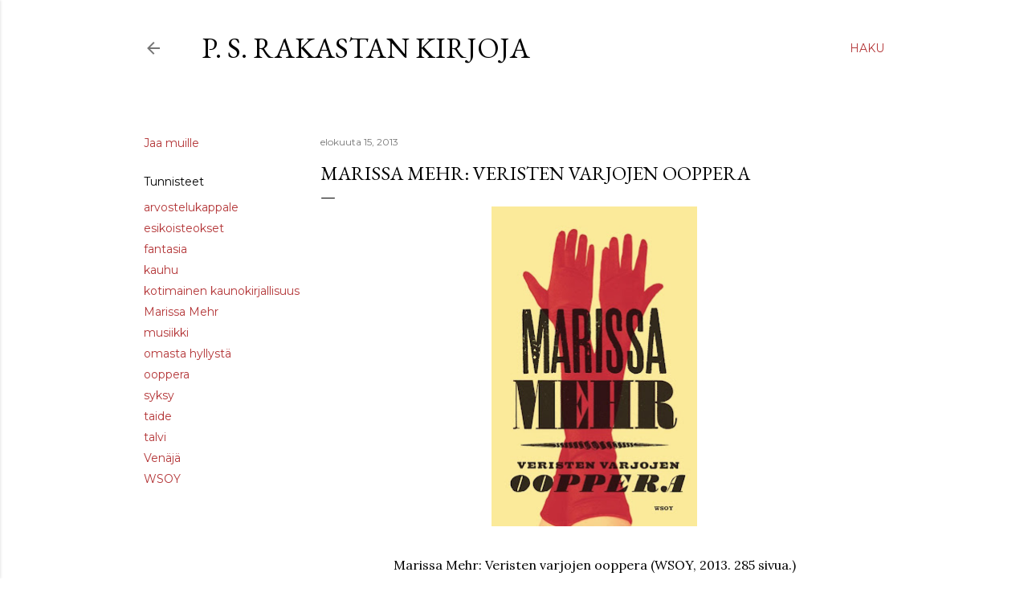

--- FILE ---
content_type: text/html; charset=UTF-8
request_url: http://psrakastankirjoja.blogspot.com/2013/08/marissa-mehr-veristen-varjojen-ooppera.html
body_size: 54687
content:
<!DOCTYPE html>
<html dir='ltr' lang='fi'>
<head>
<meta content='width=device-width, initial-scale=1' name='viewport'/>
<title>Marissa Mehr: Veristen varjojen ooppera</title>
<meta content='text/html; charset=UTF-8' http-equiv='Content-Type'/>
<!-- Chrome, Firefox OS and Opera -->
<meta content='#ffffff' name='theme-color'/>
<!-- Windows Phone -->
<meta content='#ffffff' name='msapplication-navbutton-color'/>
<meta content='blogger' name='generator'/>
<link href='http://psrakastankirjoja.blogspot.com/favicon.ico' rel='icon' type='image/x-icon'/>
<link href='http://psrakastankirjoja.blogspot.com/2013/08/marissa-mehr-veristen-varjojen-ooppera.html' rel='canonical'/>
<link rel="alternate" type="application/atom+xml" title="P. S. Rakastan kirjoja - Atom" href="http://psrakastankirjoja.blogspot.com/feeds/posts/default" />
<link rel="alternate" type="application/rss+xml" title="P. S. Rakastan kirjoja - RSS" href="http://psrakastankirjoja.blogspot.com/feeds/posts/default?alt=rss" />
<link rel="service.post" type="application/atom+xml" title="P. S. Rakastan kirjoja - Atom" href="https://www.blogger.com/feeds/647842883815479665/posts/default" />

<link rel="alternate" type="application/atom+xml" title="P. S. Rakastan kirjoja - Atom" href="http://psrakastankirjoja.blogspot.com/feeds/7217128839391902934/comments/default" />
<!--Can't find substitution for tag [blog.ieCssRetrofitLinks]-->
<link href='https://blogger.googleusercontent.com/img/b/R29vZ2xl/AVvXsEhfyKiqhE7Tr-gl9cvInLUlmQoEe_3pe_vlmsRhumTWXUoxkMfAjmr-TNqOhmt-fSXnbkHekR_aC9cFckqzjEkVFEt9V_yK_ilvefX09_o0RCJDUFFJ1msygwyjJV43mIsFbMI9ZHRu5V0/s400/veristen+varjojen+ooppera.jpg' rel='image_src'/>
<meta content='http://psrakastankirjoja.blogspot.com/2013/08/marissa-mehr-veristen-varjojen-ooppera.html' property='og:url'/>
<meta content='Marissa Mehr: Veristen varjojen ooppera' property='og:title'/>
<meta content='     Marissa Mehr: Veristen varjojen ooppera (WSOY, 2013. 285 sivua.)     Satoi lehtiä. Okraan taittuvia ja raskaita. Läheltä katsottuna saa...' property='og:description'/>
<meta content='https://blogger.googleusercontent.com/img/b/R29vZ2xl/AVvXsEhfyKiqhE7Tr-gl9cvInLUlmQoEe_3pe_vlmsRhumTWXUoxkMfAjmr-TNqOhmt-fSXnbkHekR_aC9cFckqzjEkVFEt9V_yK_ilvefX09_o0RCJDUFFJ1msygwyjJV43mIsFbMI9ZHRu5V0/w1200-h630-p-k-no-nu/veristen+varjojen+ooppera.jpg' property='og:image'/>
<style type='text/css'>@font-face{font-family:'EB Garamond';font-style:normal;font-weight:400;font-display:swap;src:url(//fonts.gstatic.com/s/ebgaramond/v32/SlGDmQSNjdsmc35JDF1K5E55YMjF_7DPuGi-6_RkCY9_WamXgHlIbvw.woff2)format('woff2');unicode-range:U+0460-052F,U+1C80-1C8A,U+20B4,U+2DE0-2DFF,U+A640-A69F,U+FE2E-FE2F;}@font-face{font-family:'EB Garamond';font-style:normal;font-weight:400;font-display:swap;src:url(//fonts.gstatic.com/s/ebgaramond/v32/SlGDmQSNjdsmc35JDF1K5E55YMjF_7DPuGi-6_RkAI9_WamXgHlIbvw.woff2)format('woff2');unicode-range:U+0301,U+0400-045F,U+0490-0491,U+04B0-04B1,U+2116;}@font-face{font-family:'EB Garamond';font-style:normal;font-weight:400;font-display:swap;src:url(//fonts.gstatic.com/s/ebgaramond/v32/SlGDmQSNjdsmc35JDF1K5E55YMjF_7DPuGi-6_RkCI9_WamXgHlIbvw.woff2)format('woff2');unicode-range:U+1F00-1FFF;}@font-face{font-family:'EB Garamond';font-style:normal;font-weight:400;font-display:swap;src:url(//fonts.gstatic.com/s/ebgaramond/v32/SlGDmQSNjdsmc35JDF1K5E55YMjF_7DPuGi-6_RkB49_WamXgHlIbvw.woff2)format('woff2');unicode-range:U+0370-0377,U+037A-037F,U+0384-038A,U+038C,U+038E-03A1,U+03A3-03FF;}@font-face{font-family:'EB Garamond';font-style:normal;font-weight:400;font-display:swap;src:url(//fonts.gstatic.com/s/ebgaramond/v32/SlGDmQSNjdsmc35JDF1K5E55YMjF_7DPuGi-6_RkC49_WamXgHlIbvw.woff2)format('woff2');unicode-range:U+0102-0103,U+0110-0111,U+0128-0129,U+0168-0169,U+01A0-01A1,U+01AF-01B0,U+0300-0301,U+0303-0304,U+0308-0309,U+0323,U+0329,U+1EA0-1EF9,U+20AB;}@font-face{font-family:'EB Garamond';font-style:normal;font-weight:400;font-display:swap;src:url(//fonts.gstatic.com/s/ebgaramond/v32/SlGDmQSNjdsmc35JDF1K5E55YMjF_7DPuGi-6_RkCo9_WamXgHlIbvw.woff2)format('woff2');unicode-range:U+0100-02BA,U+02BD-02C5,U+02C7-02CC,U+02CE-02D7,U+02DD-02FF,U+0304,U+0308,U+0329,U+1D00-1DBF,U+1E00-1E9F,U+1EF2-1EFF,U+2020,U+20A0-20AB,U+20AD-20C0,U+2113,U+2C60-2C7F,U+A720-A7FF;}@font-face{font-family:'EB Garamond';font-style:normal;font-weight:400;font-display:swap;src:url(//fonts.gstatic.com/s/ebgaramond/v32/SlGDmQSNjdsmc35JDF1K5E55YMjF_7DPuGi-6_RkBI9_WamXgHlI.woff2)format('woff2');unicode-range:U+0000-00FF,U+0131,U+0152-0153,U+02BB-02BC,U+02C6,U+02DA,U+02DC,U+0304,U+0308,U+0329,U+2000-206F,U+20AC,U+2122,U+2191,U+2193,U+2212,U+2215,U+FEFF,U+FFFD;}@font-face{font-family:'Lora';font-style:normal;font-weight:400;font-display:swap;src:url(//fonts.gstatic.com/s/lora/v37/0QI6MX1D_JOuGQbT0gvTJPa787weuxJMkq18ndeYxZ2JTg.woff2)format('woff2');unicode-range:U+0460-052F,U+1C80-1C8A,U+20B4,U+2DE0-2DFF,U+A640-A69F,U+FE2E-FE2F;}@font-face{font-family:'Lora';font-style:normal;font-weight:400;font-display:swap;src:url(//fonts.gstatic.com/s/lora/v37/0QI6MX1D_JOuGQbT0gvTJPa787weuxJFkq18ndeYxZ2JTg.woff2)format('woff2');unicode-range:U+0301,U+0400-045F,U+0490-0491,U+04B0-04B1,U+2116;}@font-face{font-family:'Lora';font-style:normal;font-weight:400;font-display:swap;src:url(//fonts.gstatic.com/s/lora/v37/0QI6MX1D_JOuGQbT0gvTJPa787weuxI9kq18ndeYxZ2JTg.woff2)format('woff2');unicode-range:U+0302-0303,U+0305,U+0307-0308,U+0310,U+0312,U+0315,U+031A,U+0326-0327,U+032C,U+032F-0330,U+0332-0333,U+0338,U+033A,U+0346,U+034D,U+0391-03A1,U+03A3-03A9,U+03B1-03C9,U+03D1,U+03D5-03D6,U+03F0-03F1,U+03F4-03F5,U+2016-2017,U+2034-2038,U+203C,U+2040,U+2043,U+2047,U+2050,U+2057,U+205F,U+2070-2071,U+2074-208E,U+2090-209C,U+20D0-20DC,U+20E1,U+20E5-20EF,U+2100-2112,U+2114-2115,U+2117-2121,U+2123-214F,U+2190,U+2192,U+2194-21AE,U+21B0-21E5,U+21F1-21F2,U+21F4-2211,U+2213-2214,U+2216-22FF,U+2308-230B,U+2310,U+2319,U+231C-2321,U+2336-237A,U+237C,U+2395,U+239B-23B7,U+23D0,U+23DC-23E1,U+2474-2475,U+25AF,U+25B3,U+25B7,U+25BD,U+25C1,U+25CA,U+25CC,U+25FB,U+266D-266F,U+27C0-27FF,U+2900-2AFF,U+2B0E-2B11,U+2B30-2B4C,U+2BFE,U+3030,U+FF5B,U+FF5D,U+1D400-1D7FF,U+1EE00-1EEFF;}@font-face{font-family:'Lora';font-style:normal;font-weight:400;font-display:swap;src:url(//fonts.gstatic.com/s/lora/v37/0QI6MX1D_JOuGQbT0gvTJPa787weuxIvkq18ndeYxZ2JTg.woff2)format('woff2');unicode-range:U+0001-000C,U+000E-001F,U+007F-009F,U+20DD-20E0,U+20E2-20E4,U+2150-218F,U+2190,U+2192,U+2194-2199,U+21AF,U+21E6-21F0,U+21F3,U+2218-2219,U+2299,U+22C4-22C6,U+2300-243F,U+2440-244A,U+2460-24FF,U+25A0-27BF,U+2800-28FF,U+2921-2922,U+2981,U+29BF,U+29EB,U+2B00-2BFF,U+4DC0-4DFF,U+FFF9-FFFB,U+10140-1018E,U+10190-1019C,U+101A0,U+101D0-101FD,U+102E0-102FB,U+10E60-10E7E,U+1D2C0-1D2D3,U+1D2E0-1D37F,U+1F000-1F0FF,U+1F100-1F1AD,U+1F1E6-1F1FF,U+1F30D-1F30F,U+1F315,U+1F31C,U+1F31E,U+1F320-1F32C,U+1F336,U+1F378,U+1F37D,U+1F382,U+1F393-1F39F,U+1F3A7-1F3A8,U+1F3AC-1F3AF,U+1F3C2,U+1F3C4-1F3C6,U+1F3CA-1F3CE,U+1F3D4-1F3E0,U+1F3ED,U+1F3F1-1F3F3,U+1F3F5-1F3F7,U+1F408,U+1F415,U+1F41F,U+1F426,U+1F43F,U+1F441-1F442,U+1F444,U+1F446-1F449,U+1F44C-1F44E,U+1F453,U+1F46A,U+1F47D,U+1F4A3,U+1F4B0,U+1F4B3,U+1F4B9,U+1F4BB,U+1F4BF,U+1F4C8-1F4CB,U+1F4D6,U+1F4DA,U+1F4DF,U+1F4E3-1F4E6,U+1F4EA-1F4ED,U+1F4F7,U+1F4F9-1F4FB,U+1F4FD-1F4FE,U+1F503,U+1F507-1F50B,U+1F50D,U+1F512-1F513,U+1F53E-1F54A,U+1F54F-1F5FA,U+1F610,U+1F650-1F67F,U+1F687,U+1F68D,U+1F691,U+1F694,U+1F698,U+1F6AD,U+1F6B2,U+1F6B9-1F6BA,U+1F6BC,U+1F6C6-1F6CF,U+1F6D3-1F6D7,U+1F6E0-1F6EA,U+1F6F0-1F6F3,U+1F6F7-1F6FC,U+1F700-1F7FF,U+1F800-1F80B,U+1F810-1F847,U+1F850-1F859,U+1F860-1F887,U+1F890-1F8AD,U+1F8B0-1F8BB,U+1F8C0-1F8C1,U+1F900-1F90B,U+1F93B,U+1F946,U+1F984,U+1F996,U+1F9E9,U+1FA00-1FA6F,U+1FA70-1FA7C,U+1FA80-1FA89,U+1FA8F-1FAC6,U+1FACE-1FADC,U+1FADF-1FAE9,U+1FAF0-1FAF8,U+1FB00-1FBFF;}@font-face{font-family:'Lora';font-style:normal;font-weight:400;font-display:swap;src:url(//fonts.gstatic.com/s/lora/v37/0QI6MX1D_JOuGQbT0gvTJPa787weuxJOkq18ndeYxZ2JTg.woff2)format('woff2');unicode-range:U+0102-0103,U+0110-0111,U+0128-0129,U+0168-0169,U+01A0-01A1,U+01AF-01B0,U+0300-0301,U+0303-0304,U+0308-0309,U+0323,U+0329,U+1EA0-1EF9,U+20AB;}@font-face{font-family:'Lora';font-style:normal;font-weight:400;font-display:swap;src:url(//fonts.gstatic.com/s/lora/v37/0QI6MX1D_JOuGQbT0gvTJPa787weuxJPkq18ndeYxZ2JTg.woff2)format('woff2');unicode-range:U+0100-02BA,U+02BD-02C5,U+02C7-02CC,U+02CE-02D7,U+02DD-02FF,U+0304,U+0308,U+0329,U+1D00-1DBF,U+1E00-1E9F,U+1EF2-1EFF,U+2020,U+20A0-20AB,U+20AD-20C0,U+2113,U+2C60-2C7F,U+A720-A7FF;}@font-face{font-family:'Lora';font-style:normal;font-weight:400;font-display:swap;src:url(//fonts.gstatic.com/s/lora/v37/0QI6MX1D_JOuGQbT0gvTJPa787weuxJBkq18ndeYxZ0.woff2)format('woff2');unicode-range:U+0000-00FF,U+0131,U+0152-0153,U+02BB-02BC,U+02C6,U+02DA,U+02DC,U+0304,U+0308,U+0329,U+2000-206F,U+20AC,U+2122,U+2191,U+2193,U+2212,U+2215,U+FEFF,U+FFFD;}@font-face{font-family:'Montserrat';font-style:normal;font-weight:400;font-display:swap;src:url(//fonts.gstatic.com/s/montserrat/v31/JTUSjIg1_i6t8kCHKm459WRhyyTh89ZNpQ.woff2)format('woff2');unicode-range:U+0460-052F,U+1C80-1C8A,U+20B4,U+2DE0-2DFF,U+A640-A69F,U+FE2E-FE2F;}@font-face{font-family:'Montserrat';font-style:normal;font-weight:400;font-display:swap;src:url(//fonts.gstatic.com/s/montserrat/v31/JTUSjIg1_i6t8kCHKm459W1hyyTh89ZNpQ.woff2)format('woff2');unicode-range:U+0301,U+0400-045F,U+0490-0491,U+04B0-04B1,U+2116;}@font-face{font-family:'Montserrat';font-style:normal;font-weight:400;font-display:swap;src:url(//fonts.gstatic.com/s/montserrat/v31/JTUSjIg1_i6t8kCHKm459WZhyyTh89ZNpQ.woff2)format('woff2');unicode-range:U+0102-0103,U+0110-0111,U+0128-0129,U+0168-0169,U+01A0-01A1,U+01AF-01B0,U+0300-0301,U+0303-0304,U+0308-0309,U+0323,U+0329,U+1EA0-1EF9,U+20AB;}@font-face{font-family:'Montserrat';font-style:normal;font-weight:400;font-display:swap;src:url(//fonts.gstatic.com/s/montserrat/v31/JTUSjIg1_i6t8kCHKm459WdhyyTh89ZNpQ.woff2)format('woff2');unicode-range:U+0100-02BA,U+02BD-02C5,U+02C7-02CC,U+02CE-02D7,U+02DD-02FF,U+0304,U+0308,U+0329,U+1D00-1DBF,U+1E00-1E9F,U+1EF2-1EFF,U+2020,U+20A0-20AB,U+20AD-20C0,U+2113,U+2C60-2C7F,U+A720-A7FF;}@font-face{font-family:'Montserrat';font-style:normal;font-weight:400;font-display:swap;src:url(//fonts.gstatic.com/s/montserrat/v31/JTUSjIg1_i6t8kCHKm459WlhyyTh89Y.woff2)format('woff2');unicode-range:U+0000-00FF,U+0131,U+0152-0153,U+02BB-02BC,U+02C6,U+02DA,U+02DC,U+0304,U+0308,U+0329,U+2000-206F,U+20AC,U+2122,U+2191,U+2193,U+2212,U+2215,U+FEFF,U+FFFD;}@font-face{font-family:'Montserrat';font-style:normal;font-weight:700;font-display:swap;src:url(//fonts.gstatic.com/s/montserrat/v31/JTUSjIg1_i6t8kCHKm459WRhyyTh89ZNpQ.woff2)format('woff2');unicode-range:U+0460-052F,U+1C80-1C8A,U+20B4,U+2DE0-2DFF,U+A640-A69F,U+FE2E-FE2F;}@font-face{font-family:'Montserrat';font-style:normal;font-weight:700;font-display:swap;src:url(//fonts.gstatic.com/s/montserrat/v31/JTUSjIg1_i6t8kCHKm459W1hyyTh89ZNpQ.woff2)format('woff2');unicode-range:U+0301,U+0400-045F,U+0490-0491,U+04B0-04B1,U+2116;}@font-face{font-family:'Montserrat';font-style:normal;font-weight:700;font-display:swap;src:url(//fonts.gstatic.com/s/montserrat/v31/JTUSjIg1_i6t8kCHKm459WZhyyTh89ZNpQ.woff2)format('woff2');unicode-range:U+0102-0103,U+0110-0111,U+0128-0129,U+0168-0169,U+01A0-01A1,U+01AF-01B0,U+0300-0301,U+0303-0304,U+0308-0309,U+0323,U+0329,U+1EA0-1EF9,U+20AB;}@font-face{font-family:'Montserrat';font-style:normal;font-weight:700;font-display:swap;src:url(//fonts.gstatic.com/s/montserrat/v31/JTUSjIg1_i6t8kCHKm459WdhyyTh89ZNpQ.woff2)format('woff2');unicode-range:U+0100-02BA,U+02BD-02C5,U+02C7-02CC,U+02CE-02D7,U+02DD-02FF,U+0304,U+0308,U+0329,U+1D00-1DBF,U+1E00-1E9F,U+1EF2-1EFF,U+2020,U+20A0-20AB,U+20AD-20C0,U+2113,U+2C60-2C7F,U+A720-A7FF;}@font-face{font-family:'Montserrat';font-style:normal;font-weight:700;font-display:swap;src:url(//fonts.gstatic.com/s/montserrat/v31/JTUSjIg1_i6t8kCHKm459WlhyyTh89Y.woff2)format('woff2');unicode-range:U+0000-00FF,U+0131,U+0152-0153,U+02BB-02BC,U+02C6,U+02DA,U+02DC,U+0304,U+0308,U+0329,U+2000-206F,U+20AC,U+2122,U+2191,U+2193,U+2212,U+2215,U+FEFF,U+FFFD;}</style>
<style id='page-skin-1' type='text/css'><!--
/*! normalize.css v3.0.1 | MIT License | git.io/normalize */html{font-family:sans-serif;-ms-text-size-adjust:100%;-webkit-text-size-adjust:100%}body{margin:0}article,aside,details,figcaption,figure,footer,header,hgroup,main,nav,section,summary{display:block}audio,canvas,progress,video{display:inline-block;vertical-align:baseline}audio:not([controls]){display:none;height:0}[hidden],template{display:none}a{background:transparent}a:active,a:hover{outline:0}abbr[title]{border-bottom:1px dotted}b,strong{font-weight:bold}dfn{font-style:italic}h1{font-size:2em;margin:.67em 0}mark{background:#ff0;color:#000}small{font-size:80%}sub,sup{font-size:75%;line-height:0;position:relative;vertical-align:baseline}sup{top:-0.5em}sub{bottom:-0.25em}img{border:0}svg:not(:root){overflow:hidden}figure{margin:1em 40px}hr{-moz-box-sizing:content-box;box-sizing:content-box;height:0}pre{overflow:auto}code,kbd,pre,samp{font-family:monospace,monospace;font-size:1em}button,input,optgroup,select,textarea{color:inherit;font:inherit;margin:0}button{overflow:visible}button,select{text-transform:none}button,html input[type="button"],input[type="reset"],input[type="submit"]{-webkit-appearance:button;cursor:pointer}button[disabled],html input[disabled]{cursor:default}button::-moz-focus-inner,input::-moz-focus-inner{border:0;padding:0}input{line-height:normal}input[type="checkbox"],input[type="radio"]{box-sizing:border-box;padding:0}input[type="number"]::-webkit-inner-spin-button,input[type="number"]::-webkit-outer-spin-button{height:auto}input[type="search"]{-webkit-appearance:textfield;-moz-box-sizing:content-box;-webkit-box-sizing:content-box;box-sizing:content-box}input[type="search"]::-webkit-search-cancel-button,input[type="search"]::-webkit-search-decoration{-webkit-appearance:none}fieldset{border:1px solid #c0c0c0;margin:0 2px;padding:.35em .625em .75em}legend{border:0;padding:0}textarea{overflow:auto}optgroup{font-weight:bold}table{border-collapse:collapse;border-spacing:0}td,th{padding:0}
/*!************************************************
* Blogger Template Style
* Name: Soho
**************************************************/
body{
overflow-wrap:break-word;
word-break:break-word;
word-wrap:break-word
}
.hidden{
display:none
}
.invisible{
visibility:hidden
}
.container::after,.float-container::after{
clear:both;
content:"";
display:table
}
.clearboth{
clear:both
}
#comments .comment .comment-actions,.subscribe-popup .FollowByEmail .follow-by-email-submit{
background:0 0;
border:0;
box-shadow:none;
color:#b33436;
cursor:pointer;
font-size:14px;
font-weight:700;
outline:0;
text-decoration:none;
text-transform:uppercase;
width:auto
}
.dim-overlay{
background-color:rgba(0,0,0,.54);
height:100vh;
left:0;
position:fixed;
top:0;
width:100%
}
#sharing-dim-overlay{
background-color:transparent
}
input::-ms-clear{
display:none
}
.blogger-logo,.svg-icon-24.blogger-logo{
fill:#ff9800;
opacity:1
}
.loading-spinner-large{
-webkit-animation:mspin-rotate 1.568s infinite linear;
animation:mspin-rotate 1.568s infinite linear;
height:48px;
overflow:hidden;
position:absolute;
width:48px;
z-index:200
}
.loading-spinner-large>div{
-webkit-animation:mspin-revrot 5332ms infinite steps(4);
animation:mspin-revrot 5332ms infinite steps(4)
}
.loading-spinner-large>div>div{
-webkit-animation:mspin-singlecolor-large-film 1333ms infinite steps(81);
animation:mspin-singlecolor-large-film 1333ms infinite steps(81);
background-size:100%;
height:48px;
width:3888px
}
.mspin-black-large>div>div,.mspin-grey_54-large>div>div{
background-image:url(https://www.blogblog.com/indie/mspin_black_large.svg)
}
.mspin-white-large>div>div{
background-image:url(https://www.blogblog.com/indie/mspin_white_large.svg)
}
.mspin-grey_54-large{
opacity:.54
}
@-webkit-keyframes mspin-singlecolor-large-film{
from{
-webkit-transform:translateX(0);
transform:translateX(0)
}
to{
-webkit-transform:translateX(-3888px);
transform:translateX(-3888px)
}
}
@keyframes mspin-singlecolor-large-film{
from{
-webkit-transform:translateX(0);
transform:translateX(0)
}
to{
-webkit-transform:translateX(-3888px);
transform:translateX(-3888px)
}
}
@-webkit-keyframes mspin-rotate{
from{
-webkit-transform:rotate(0);
transform:rotate(0)
}
to{
-webkit-transform:rotate(360deg);
transform:rotate(360deg)
}
}
@keyframes mspin-rotate{
from{
-webkit-transform:rotate(0);
transform:rotate(0)
}
to{
-webkit-transform:rotate(360deg);
transform:rotate(360deg)
}
}
@-webkit-keyframes mspin-revrot{
from{
-webkit-transform:rotate(0);
transform:rotate(0)
}
to{
-webkit-transform:rotate(-360deg);
transform:rotate(-360deg)
}
}
@keyframes mspin-revrot{
from{
-webkit-transform:rotate(0);
transform:rotate(0)
}
to{
-webkit-transform:rotate(-360deg);
transform:rotate(-360deg)
}
}
.skip-navigation{
background-color:#fff;
box-sizing:border-box;
color:#000;
display:block;
height:0;
left:0;
line-height:50px;
overflow:hidden;
padding-top:0;
position:fixed;
text-align:center;
top:0;
-webkit-transition:box-shadow .3s,height .3s,padding-top .3s;
transition:box-shadow .3s,height .3s,padding-top .3s;
width:100%;
z-index:900
}
.skip-navigation:focus{
box-shadow:0 4px 5px 0 rgba(0,0,0,.14),0 1px 10px 0 rgba(0,0,0,.12),0 2px 4px -1px rgba(0,0,0,.2);
height:50px
}
#main{
outline:0
}
.main-heading{
position:absolute;
clip:rect(1px,1px,1px,1px);
padding:0;
border:0;
height:1px;
width:1px;
overflow:hidden
}
.Attribution{
margin-top:1em;
text-align:center
}
.Attribution .blogger img,.Attribution .blogger svg{
vertical-align:bottom
}
.Attribution .blogger img{
margin-right:.5em
}
.Attribution div{
line-height:24px;
margin-top:.5em
}
.Attribution .copyright,.Attribution .image-attribution{
font-size:.7em;
margin-top:1.5em
}
.BLOG_mobile_video_class{
display:none
}
.bg-photo{
background-attachment:scroll!important
}
body .CSS_LIGHTBOX{
z-index:900
}
.extendable .show-less,.extendable .show-more{
border-color:#b33436;
color:#b33436;
margin-top:8px
}
.extendable .show-less.hidden,.extendable .show-more.hidden{
display:none
}
.inline-ad{
display:none;
max-width:100%;
overflow:hidden
}
.adsbygoogle{
display:block
}
#cookieChoiceInfo{
bottom:0;
top:auto
}
iframe.b-hbp-video{
border:0
}
.post-body img{
max-width:100%
}
.post-body iframe{
max-width:100%
}
.post-body a[imageanchor="1"]{
display:inline-block
}
.byline{
margin-right:1em
}
.byline:last-child{
margin-right:0
}
.link-copied-dialog{
max-width:520px;
outline:0
}
.link-copied-dialog .modal-dialog-buttons{
margin-top:8px
}
.link-copied-dialog .goog-buttonset-default{
background:0 0;
border:0
}
.link-copied-dialog .goog-buttonset-default:focus{
outline:0
}
.paging-control-container{
margin-bottom:16px
}
.paging-control-container .paging-control{
display:inline-block
}
.paging-control-container .comment-range-text::after,.paging-control-container .paging-control{
color:#b33436
}
.paging-control-container .comment-range-text,.paging-control-container .paging-control{
margin-right:8px
}
.paging-control-container .comment-range-text::after,.paging-control-container .paging-control::after{
content:"\b7";
cursor:default;
padding-left:8px;
pointer-events:none
}
.paging-control-container .comment-range-text:last-child::after,.paging-control-container .paging-control:last-child::after{
content:none
}
.byline.reactions iframe{
height:20px
}
.b-notification{
color:#000;
background-color:#fff;
border-bottom:solid 1px #000;
box-sizing:border-box;
padding:16px 32px;
text-align:center
}
.b-notification.visible{
-webkit-transition:margin-top .3s cubic-bezier(.4,0,.2,1);
transition:margin-top .3s cubic-bezier(.4,0,.2,1)
}
.b-notification.invisible{
position:absolute
}
.b-notification-close{
position:absolute;
right:8px;
top:8px
}
.no-posts-message{
line-height:40px;
text-align:center
}
@media screen and (max-width:1162px){
body.item-view .post-body a[imageanchor="1"][style*="float: left;"],body.item-view .post-body a[imageanchor="1"][style*="float: right;"]{
float:none!important;
clear:none!important
}
body.item-view .post-body a[imageanchor="1"] img{
display:block;
height:auto;
margin:0 auto
}
body.item-view .post-body>.separator:first-child>a[imageanchor="1"]:first-child{
margin-top:20px
}
.post-body a[imageanchor]{
display:block
}
body.item-view .post-body a[imageanchor="1"]{
margin-left:0!important;
margin-right:0!important
}
body.item-view .post-body a[imageanchor="1"]+a[imageanchor="1"]{
margin-top:16px
}
}
.item-control{
display:none
}
#comments{
border-top:1px dashed rgba(0,0,0,.54);
margin-top:20px;
padding:20px
}
#comments .comment-thread ol{
margin:0;
padding-left:0;
padding-left:0
}
#comments .comment .comment-replybox-single,#comments .comment-thread .comment-replies{
margin-left:60px
}
#comments .comment-thread .thread-count{
display:none
}
#comments .comment{
list-style-type:none;
padding:0 0 30px;
position:relative
}
#comments .comment .comment{
padding-bottom:8px
}
.comment .avatar-image-container{
position:absolute
}
.comment .avatar-image-container img{
border-radius:50%
}
.avatar-image-container svg,.comment .avatar-image-container .avatar-icon{
border-radius:50%;
border:solid 1px #000000;
box-sizing:border-box;
fill:#000000;
height:35px;
margin:0;
padding:7px;
width:35px
}
.comment .comment-block{
margin-top:10px;
margin-left:60px;
padding-bottom:0
}
#comments .comment-author-header-wrapper{
margin-left:40px
}
#comments .comment .thread-expanded .comment-block{
padding-bottom:20px
}
#comments .comment .comment-header .user,#comments .comment .comment-header .user a{
color:#000000;
font-style:normal;
font-weight:700
}
#comments .comment .comment-actions{
bottom:0;
margin-bottom:15px;
position:absolute
}
#comments .comment .comment-actions>*{
margin-right:8px
}
#comments .comment .comment-header .datetime{
bottom:0;
color:rgba(0, 0, 0, 0.54);
display:inline-block;
font-size:13px;
font-style:italic;
margin-left:8px
}
#comments .comment .comment-footer .comment-timestamp a,#comments .comment .comment-header .datetime a{
color:rgba(0, 0, 0, 0.54)
}
#comments .comment .comment-content,.comment .comment-body{
margin-top:12px;
word-break:break-word
}
.comment-body{
margin-bottom:12px
}
#comments.embed[data-num-comments="0"]{
border:0;
margin-top:0;
padding-top:0
}
#comments.embed[data-num-comments="0"] #comment-post-message,#comments.embed[data-num-comments="0"] div.comment-form>p,#comments.embed[data-num-comments="0"] p.comment-footer{
display:none
}
#comment-editor-src{
display:none
}
.comments .comments-content .loadmore.loaded{
max-height:0;
opacity:0;
overflow:hidden
}
.extendable .remaining-items{
height:0;
overflow:hidden;
-webkit-transition:height .3s cubic-bezier(.4,0,.2,1);
transition:height .3s cubic-bezier(.4,0,.2,1)
}
.extendable .remaining-items.expanded{
height:auto
}
.svg-icon-24,.svg-icon-24-button{
cursor:pointer;
height:24px;
width:24px;
min-width:24px
}
.touch-icon{
margin:-12px;
padding:12px
}
.touch-icon:active,.touch-icon:focus{
background-color:rgba(153,153,153,.4);
border-radius:50%
}
svg:not(:root).touch-icon{
overflow:visible
}
html[dir=rtl] .rtl-reversible-icon{
-webkit-transform:scaleX(-1);
-ms-transform:scaleX(-1);
transform:scaleX(-1)
}
.svg-icon-24-button,.touch-icon-button{
background:0 0;
border:0;
margin:0;
outline:0;
padding:0
}
.touch-icon-button .touch-icon:active,.touch-icon-button .touch-icon:focus{
background-color:transparent
}
.touch-icon-button:active .touch-icon,.touch-icon-button:focus .touch-icon{
background-color:rgba(153,153,153,.4);
border-radius:50%
}
.Profile .default-avatar-wrapper .avatar-icon{
border-radius:50%;
border:solid 1px #000000;
box-sizing:border-box;
fill:#000000;
margin:0
}
.Profile .individual .default-avatar-wrapper .avatar-icon{
padding:25px
}
.Profile .individual .avatar-icon,.Profile .individual .profile-img{
height:120px;
width:120px
}
.Profile .team .default-avatar-wrapper .avatar-icon{
padding:8px
}
.Profile .team .avatar-icon,.Profile .team .default-avatar-wrapper,.Profile .team .profile-img{
height:40px;
width:40px
}
.snippet-container{
margin:0;
position:relative;
overflow:hidden
}
.snippet-fade{
bottom:0;
box-sizing:border-box;
position:absolute;
width:96px
}
.snippet-fade{
right:0
}
.snippet-fade:after{
content:"\2026"
}
.snippet-fade:after{
float:right
}
.centered-top-container.sticky{
left:0;
position:fixed;
right:0;
top:0;
width:auto;
z-index:50;
-webkit-transition-property:opacity,-webkit-transform;
transition-property:opacity,-webkit-transform;
transition-property:transform,opacity;
transition-property:transform,opacity,-webkit-transform;
-webkit-transition-duration:.2s;
transition-duration:.2s;
-webkit-transition-timing-function:cubic-bezier(.4,0,.2,1);
transition-timing-function:cubic-bezier(.4,0,.2,1)
}
.centered-top-placeholder{
display:none
}
.collapsed-header .centered-top-placeholder{
display:block
}
.centered-top-container .Header .replaced h1,.centered-top-placeholder .Header .replaced h1{
display:none
}
.centered-top-container.sticky .Header .replaced h1{
display:block
}
.centered-top-container.sticky .Header .header-widget{
background:0 0
}
.centered-top-container.sticky .Header .header-image-wrapper{
display:none
}
.centered-top-container img,.centered-top-placeholder img{
max-width:100%
}
.collapsible{
-webkit-transition:height .3s cubic-bezier(.4,0,.2,1);
transition:height .3s cubic-bezier(.4,0,.2,1)
}
.collapsible,.collapsible>summary{
display:block;
overflow:hidden
}
.collapsible>:not(summary){
display:none
}
.collapsible[open]>:not(summary){
display:block
}
.collapsible:focus,.collapsible>summary:focus{
outline:0
}
.collapsible>summary{
cursor:pointer;
display:block;
padding:0
}
.collapsible:focus>summary,.collapsible>summary:focus{
background-color:transparent
}
.collapsible>summary::-webkit-details-marker{
display:none
}
.collapsible-title{
-webkit-box-align:center;
-webkit-align-items:center;
-ms-flex-align:center;
align-items:center;
display:-webkit-box;
display:-webkit-flex;
display:-ms-flexbox;
display:flex
}
.collapsible-title .title{
-webkit-box-flex:1;
-webkit-flex:1 1 auto;
-ms-flex:1 1 auto;
flex:1 1 auto;
-webkit-box-ordinal-group:1;
-webkit-order:0;
-ms-flex-order:0;
order:0;
overflow:hidden;
text-overflow:ellipsis;
white-space:nowrap
}
.collapsible-title .chevron-down,.collapsible[open] .collapsible-title .chevron-up{
display:block
}
.collapsible-title .chevron-up,.collapsible[open] .collapsible-title .chevron-down{
display:none
}
.flat-button{
cursor:pointer;
display:inline-block;
font-weight:700;
text-transform:uppercase;
border-radius:2px;
padding:8px;
margin:-8px
}
.flat-icon-button{
background:0 0;
border:0;
margin:0;
outline:0;
padding:0;
margin:-12px;
padding:12px;
cursor:pointer;
box-sizing:content-box;
display:inline-block;
line-height:0
}
.flat-icon-button,.flat-icon-button .splash-wrapper{
border-radius:50%
}
.flat-icon-button .splash.animate{
-webkit-animation-duration:.3s;
animation-duration:.3s
}
.overflowable-container{
max-height:28px;
overflow:hidden;
position:relative
}
.overflow-button{
cursor:pointer
}
#overflowable-dim-overlay{
background:0 0
}
.overflow-popup{
box-shadow:0 2px 2px 0 rgba(0,0,0,.14),0 3px 1px -2px rgba(0,0,0,.2),0 1px 5px 0 rgba(0,0,0,.12);
background-color:#ffffff;
left:0;
max-width:calc(100% - 32px);
position:absolute;
top:0;
visibility:hidden;
z-index:101
}
.overflow-popup ul{
list-style:none
}
.overflow-popup .tabs li,.overflow-popup li{
display:block;
height:auto
}
.overflow-popup .tabs li{
padding-left:0;
padding-right:0
}
.overflow-button.hidden,.overflow-popup .tabs li.hidden,.overflow-popup li.hidden{
display:none
}
.search{
display:-webkit-box;
display:-webkit-flex;
display:-ms-flexbox;
display:flex;
line-height:24px;
width:24px
}
.search.focused{
width:100%
}
.search.focused .section{
width:100%
}
.search form{
z-index:101
}
.search h3{
display:none
}
.search form{
display:-webkit-box;
display:-webkit-flex;
display:-ms-flexbox;
display:flex;
-webkit-box-flex:1;
-webkit-flex:1 0 0;
-ms-flex:1 0 0px;
flex:1 0 0;
border-bottom:solid 1px transparent;
padding-bottom:8px
}
.search form>*{
display:none
}
.search.focused form>*{
display:block
}
.search .search-input label{
display:none
}
.centered-top-placeholder.cloned .search form{
z-index:30
}
.search.focused form{
border-color:rgba(0, 0, 0, 0.54);
position:relative;
width:auto
}
.collapsed-header .centered-top-container .search.focused form{
border-bottom-color:transparent
}
.search-expand{
-webkit-box-flex:0;
-webkit-flex:0 0 auto;
-ms-flex:0 0 auto;
flex:0 0 auto
}
.search-expand-text{
display:none
}
.search-close{
display:inline;
vertical-align:middle
}
.search-input{
-webkit-box-flex:1;
-webkit-flex:1 0 1px;
-ms-flex:1 0 1px;
flex:1 0 1px
}
.search-input input{
background:0 0;
border:0;
box-sizing:border-box;
color:rgba(0, 0, 0, 0.54);
display:inline-block;
outline:0;
width:calc(100% - 48px)
}
.search-input input.no-cursor{
color:transparent;
text-shadow:0 0 0 rgba(0, 0, 0, 0.54)
}
.collapsed-header .centered-top-container .search-action,.collapsed-header .centered-top-container .search-input input{
color:rgba(0, 0, 0, 0.54)
}
.collapsed-header .centered-top-container .search-input input.no-cursor{
color:transparent;
text-shadow:0 0 0 rgba(0, 0, 0, 0.54)
}
.collapsed-header .centered-top-container .search-input input.no-cursor:focus,.search-input input.no-cursor:focus{
outline:0
}
.search-focused>*{
visibility:hidden
}
.search-focused .search,.search-focused .search-icon{
visibility:visible
}
.search.focused .search-action{
display:block
}
.search.focused .search-action:disabled{
opacity:.3
}
.widget.Sharing .sharing-button{
display:none
}
.widget.Sharing .sharing-buttons li{
padding:0
}
.widget.Sharing .sharing-buttons li span{
display:none
}
.post-share-buttons{
position:relative
}
.centered-bottom .share-buttons .svg-icon-24,.share-buttons .svg-icon-24{
fill:#000000
}
.sharing-open.touch-icon-button:active .touch-icon,.sharing-open.touch-icon-button:focus .touch-icon{
background-color:transparent
}
.share-buttons{
background-color:#ffffff;
border-radius:2px;
box-shadow:0 2px 2px 0 rgba(0,0,0,.14),0 3px 1px -2px rgba(0,0,0,.2),0 1px 5px 0 rgba(0,0,0,.12);
color:#000000;
list-style:none;
margin:0;
padding:8px 0;
position:absolute;
top:-11px;
min-width:200px;
z-index:101
}
.share-buttons.hidden{
display:none
}
.sharing-button{
background:0 0;
border:0;
margin:0;
outline:0;
padding:0;
cursor:pointer
}
.share-buttons li{
margin:0;
height:48px
}
.share-buttons li:last-child{
margin-bottom:0
}
.share-buttons li .sharing-platform-button{
box-sizing:border-box;
cursor:pointer;
display:block;
height:100%;
margin-bottom:0;
padding:0 16px;
position:relative;
width:100%
}
.share-buttons li .sharing-platform-button:focus,.share-buttons li .sharing-platform-button:hover{
background-color:rgba(128,128,128,.1);
outline:0
}
.share-buttons li svg[class*=" sharing-"],.share-buttons li svg[class^=sharing-]{
position:absolute;
top:10px
}
.share-buttons li span.sharing-platform-button{
position:relative;
top:0
}
.share-buttons li .platform-sharing-text{
display:block;
font-size:16px;
line-height:48px;
white-space:nowrap
}
.share-buttons li .platform-sharing-text{
margin-left:56px
}
.sidebar-container{
background-color:#f7f7f7;
max-width:284px;
overflow-y:auto;
-webkit-transition-property:-webkit-transform;
transition-property:-webkit-transform;
transition-property:transform;
transition-property:transform,-webkit-transform;
-webkit-transition-duration:.3s;
transition-duration:.3s;
-webkit-transition-timing-function:cubic-bezier(0,0,.2,1);
transition-timing-function:cubic-bezier(0,0,.2,1);
width:284px;
z-index:101;
-webkit-overflow-scrolling:touch
}
.sidebar-container .navigation{
line-height:0;
padding:16px
}
.sidebar-container .sidebar-back{
cursor:pointer
}
.sidebar-container .widget{
background:0 0;
margin:0 16px;
padding:16px 0
}
.sidebar-container .widget .title{
color:rgba(0, 0, 0, 0.54);
margin:0
}
.sidebar-container .widget ul{
list-style:none;
margin:0;
padding:0
}
.sidebar-container .widget ul ul{
margin-left:1em
}
.sidebar-container .widget li{
font-size:16px;
line-height:normal
}
.sidebar-container .widget+.widget{
border-top:1px dashed rgba(0, 0, 0, 0.54)
}
.BlogArchive li{
margin:16px 0
}
.BlogArchive li:last-child{
margin-bottom:0
}
.Label li a{
display:inline-block
}
.BlogArchive .post-count,.Label .label-count{
float:right;
margin-left:.25em
}
.BlogArchive .post-count::before,.Label .label-count::before{
content:"("
}
.BlogArchive .post-count::after,.Label .label-count::after{
content:")"
}
.widget.Translate .skiptranslate>div{
display:block!important
}
.widget.Profile .profile-link{
display:-webkit-box;
display:-webkit-flex;
display:-ms-flexbox;
display:flex
}
.widget.Profile .team-member .default-avatar-wrapper,.widget.Profile .team-member .profile-img{
-webkit-box-flex:0;
-webkit-flex:0 0 auto;
-ms-flex:0 0 auto;
flex:0 0 auto;
margin-right:1em
}
.widget.Profile .individual .profile-link{
-webkit-box-orient:vertical;
-webkit-box-direction:normal;
-webkit-flex-direction:column;
-ms-flex-direction:column;
flex-direction:column
}
.widget.Profile .team .profile-link .profile-name{
-webkit-align-self:center;
-ms-flex-item-align:center;
align-self:center;
display:block;
-webkit-box-flex:1;
-webkit-flex:1 1 auto;
-ms-flex:1 1 auto;
flex:1 1 auto
}
.dim-overlay{
background-color:rgba(0,0,0,.54);
z-index:100
}
body.sidebar-visible{
overflow-y:hidden
}
@media screen and (max-width:1439px){
.sidebar-container{
bottom:0;
position:fixed;
top:0;
left:0;
right:auto
}
.sidebar-container.sidebar-invisible{
-webkit-transition-timing-function:cubic-bezier(.4,0,.6,1);
transition-timing-function:cubic-bezier(.4,0,.6,1)
}
html[dir=ltr] .sidebar-container.sidebar-invisible{
-webkit-transform:translateX(-284px);
-ms-transform:translateX(-284px);
transform:translateX(-284px)
}
html[dir=rtl] .sidebar-container.sidebar-invisible{
-webkit-transform:translateX(284px);
-ms-transform:translateX(284px);
transform:translateX(284px)
}
}
@media screen and (min-width:1440px){
.sidebar-container{
position:absolute;
top:0;
left:0;
right:auto
}
.sidebar-container .navigation{
display:none
}
}
.dialog{
box-shadow:0 2px 2px 0 rgba(0,0,0,.14),0 3px 1px -2px rgba(0,0,0,.2),0 1px 5px 0 rgba(0,0,0,.12);
background:#ffffff;
box-sizing:border-box;
color:#000000;
padding:30px;
position:fixed;
text-align:center;
width:calc(100% - 24px);
z-index:101
}
.dialog input[type=email],.dialog input[type=text]{
background-color:transparent;
border:0;
border-bottom:solid 1px rgba(0,0,0,.12);
color:#000000;
display:block;
font-family:EB Garamond, serif;
font-size:16px;
line-height:24px;
margin:auto;
padding-bottom:7px;
outline:0;
text-align:center;
width:100%
}
.dialog input[type=email]::-webkit-input-placeholder,.dialog input[type=text]::-webkit-input-placeholder{
color:#000000
}
.dialog input[type=email]::-moz-placeholder,.dialog input[type=text]::-moz-placeholder{
color:#000000
}
.dialog input[type=email]:-ms-input-placeholder,.dialog input[type=text]:-ms-input-placeholder{
color:#000000
}
.dialog input[type=email]::-ms-input-placeholder,.dialog input[type=text]::-ms-input-placeholder{
color:#000000
}
.dialog input[type=email]::placeholder,.dialog input[type=text]::placeholder{
color:#000000
}
.dialog input[type=email]:focus,.dialog input[type=text]:focus{
border-bottom:solid 2px #b33436;
padding-bottom:6px
}
.dialog input.no-cursor{
color:transparent;
text-shadow:0 0 0 #000000
}
.dialog input.no-cursor:focus{
outline:0
}
.dialog input.no-cursor:focus{
outline:0
}
.dialog input[type=submit]{
font-family:EB Garamond, serif
}
.dialog .goog-buttonset-default{
color:#b33436
}
.subscribe-popup{
max-width:364px
}
.subscribe-popup h3{
color:#000000;
font-size:1.8em;
margin-top:0
}
.subscribe-popup .FollowByEmail h3{
display:none
}
.subscribe-popup .FollowByEmail .follow-by-email-submit{
color:#b33436;
display:inline-block;
margin:0 auto;
margin-top:24px;
width:auto;
white-space:normal
}
.subscribe-popup .FollowByEmail .follow-by-email-submit:disabled{
cursor:default;
opacity:.3
}
@media (max-width:800px){
.blog-name div.widget.Subscribe{
margin-bottom:16px
}
body.item-view .blog-name div.widget.Subscribe{
margin:8px auto 16px auto;
width:100%
}
}
body#layout .bg-photo,body#layout .bg-photo-overlay{
display:none
}
body#layout .page_body{
padding:0;
position:relative;
top:0
}
body#layout .page{
display:inline-block;
left:inherit;
position:relative;
vertical-align:top;
width:540px
}
body#layout .centered{
max-width:954px
}
body#layout .navigation{
display:none
}
body#layout .sidebar-container{
display:inline-block;
width:40%
}
body#layout .hamburger-menu,body#layout .search{
display:none
}
body{
background-color:#ffffff;
color:#000000;
font:normal 400 20px EB Garamond, serif;
height:100%;
margin:0;
min-height:100vh
}
h1,h2,h3,h4,h5,h6{
font-weight:400
}
a{
color:#b33436;
text-decoration:none
}
.dim-overlay{
z-index:100
}
body.sidebar-visible .page_body{
overflow-y:scroll
}
.widget .title{
color:rgba(0, 0, 0, 0.54);
font:normal 400 12px Montserrat, sans-serif
}
.extendable .show-less,.extendable .show-more{
color:#b33436;
font:normal normal 12px 'Courier New', Courier, FreeMono, monospace;
margin:12px -8px 0 -8px;
text-transform:uppercase
}
.footer .widget,.main .widget{
margin:50px 0
}
.main .widget .title{
text-transform:uppercase
}
.inline-ad{
display:block;
margin-top:50px
}
.adsbygoogle{
text-align:center
}
.page_body{
display:-webkit-box;
display:-webkit-flex;
display:-ms-flexbox;
display:flex;
-webkit-box-orient:vertical;
-webkit-box-direction:normal;
-webkit-flex-direction:column;
-ms-flex-direction:column;
flex-direction:column;
min-height:100vh;
position:relative;
z-index:20
}
.page_body>*{
-webkit-box-flex:0;
-webkit-flex:0 0 auto;
-ms-flex:0 0 auto;
flex:0 0 auto
}
.page_body>#footer{
margin-top:auto
}
.centered-bottom,.centered-top{
margin:0 32px;
max-width:100%
}
.centered-top{
padding-bottom:12px;
padding-top:12px
}
.sticky .centered-top{
padding-bottom:0;
padding-top:0
}
.centered-top-container,.centered-top-placeholder{
background:#ffffff
}
.centered-top{
display:-webkit-box;
display:-webkit-flex;
display:-ms-flexbox;
display:flex;
-webkit-flex-wrap:wrap;
-ms-flex-wrap:wrap;
flex-wrap:wrap;
-webkit-box-pack:justify;
-webkit-justify-content:space-between;
-ms-flex-pack:justify;
justify-content:space-between;
position:relative
}
.sticky .centered-top{
-webkit-flex-wrap:nowrap;
-ms-flex-wrap:nowrap;
flex-wrap:nowrap
}
.centered-top-container .svg-icon-24,.centered-top-placeholder .svg-icon-24{
fill:rgba(0, 0, 0, 0.54)
}
.back-button-container,.hamburger-menu-container{
-webkit-box-flex:0;
-webkit-flex:0 0 auto;
-ms-flex:0 0 auto;
flex:0 0 auto;
height:48px;
-webkit-box-ordinal-group:2;
-webkit-order:1;
-ms-flex-order:1;
order:1
}
.sticky .back-button-container,.sticky .hamburger-menu-container{
-webkit-box-ordinal-group:2;
-webkit-order:1;
-ms-flex-order:1;
order:1
}
.back-button,.hamburger-menu,.search-expand-icon{
cursor:pointer;
margin-top:0
}
.search{
-webkit-box-align:start;
-webkit-align-items:flex-start;
-ms-flex-align:start;
align-items:flex-start;
-webkit-box-flex:0;
-webkit-flex:0 0 auto;
-ms-flex:0 0 auto;
flex:0 0 auto;
height:48px;
margin-left:24px;
-webkit-box-ordinal-group:4;
-webkit-order:3;
-ms-flex-order:3;
order:3
}
.search,.search.focused{
width:auto
}
.search.focused{
position:static
}
.sticky .search{
display:none;
-webkit-box-ordinal-group:5;
-webkit-order:4;
-ms-flex-order:4;
order:4
}
.search .section{
right:0;
margin-top:12px;
position:absolute;
top:12px;
width:0
}
.sticky .search .section{
top:0
}
.search-expand{
background:0 0;
border:0;
margin:0;
outline:0;
padding:0;
color:#b33436;
cursor:pointer;
-webkit-box-flex:0;
-webkit-flex:0 0 auto;
-ms-flex:0 0 auto;
flex:0 0 auto;
font:normal normal 12px 'Courier New', Courier, FreeMono, monospace;
text-transform:uppercase;
word-break:normal
}
.search.focused .search-expand{
visibility:hidden
}
.search .dim-overlay{
background:0 0
}
.search.focused .section{
max-width:400px
}
.search.focused form{
border-color:rgba(0, 0, 0, 0.54);
height:24px
}
.search.focused .search-input{
display:-webkit-box;
display:-webkit-flex;
display:-ms-flexbox;
display:flex;
-webkit-box-flex:1;
-webkit-flex:1 1 auto;
-ms-flex:1 1 auto;
flex:1 1 auto
}
.search-input input{
-webkit-box-flex:1;
-webkit-flex:1 1 auto;
-ms-flex:1 1 auto;
flex:1 1 auto;
font:normal 400 16px Montserrat, sans-serif
}
.search input[type=submit]{
display:none
}
.subscribe-section-container{
-webkit-box-flex:1;
-webkit-flex:1 0 auto;
-ms-flex:1 0 auto;
flex:1 0 auto;
margin-left:24px;
-webkit-box-ordinal-group:3;
-webkit-order:2;
-ms-flex-order:2;
order:2;
text-align:right
}
.sticky .subscribe-section-container{
-webkit-box-flex:0;
-webkit-flex:0 0 auto;
-ms-flex:0 0 auto;
flex:0 0 auto;
-webkit-box-ordinal-group:4;
-webkit-order:3;
-ms-flex-order:3;
order:3
}
.subscribe-button{
background:0 0;
border:0;
margin:0;
outline:0;
padding:0;
color:#b33436;
cursor:pointer;
display:inline-block;
font:normal normal 12px 'Courier New', Courier, FreeMono, monospace;
line-height:48px;
margin:0;
text-transform:uppercase;
word-break:normal
}
.subscribe-popup h3{
color:rgba(0, 0, 0, 0.54);
font:normal 400 12px Montserrat, sans-serif;
margin-bottom:24px;
text-transform:uppercase
}
.subscribe-popup div.widget.FollowByEmail .follow-by-email-address{
color:#000000;
font:normal 400 12px Montserrat, sans-serif
}
.subscribe-popup div.widget.FollowByEmail .follow-by-email-submit{
color:#b33436;
font:normal normal 12px 'Courier New', Courier, FreeMono, monospace;
margin-top:24px;
text-transform:uppercase
}
.blog-name{
-webkit-box-flex:1;
-webkit-flex:1 1 100%;
-ms-flex:1 1 100%;
flex:1 1 100%;
-webkit-box-ordinal-group:5;
-webkit-order:4;
-ms-flex-order:4;
order:4;
overflow:hidden
}
.sticky .blog-name{
-webkit-box-flex:1;
-webkit-flex:1 1 auto;
-ms-flex:1 1 auto;
flex:1 1 auto;
margin:0 12px;
-webkit-box-ordinal-group:3;
-webkit-order:2;
-ms-flex-order:2;
order:2
}
body.search-view .centered-top.search-focused .blog-name{
display:none
}
.widget.Header h1{
font:normal 400 18px EB Garamond, serif;
margin:0;
text-transform:uppercase
}
.widget.Header h1,.widget.Header h1 a{
color:#000000
}
.widget.Header p{
color:rgba(0, 0, 0, 0.54);
font:normal 400 12px Montserrat, sans-serif;
line-height:1.7
}
.sticky .widget.Header h1{
font-size:16px;
line-height:48px;
overflow:hidden;
overflow-wrap:normal;
text-overflow:ellipsis;
white-space:nowrap;
word-wrap:normal
}
.sticky .widget.Header p{
display:none
}
.sticky{
box-shadow:0 1px 3px rgba(0, 0, 0, 0.10)
}
#page_list_top .widget.PageList{
font:normal 400 14px Montserrat, sans-serif;
line-height:28px
}
#page_list_top .widget.PageList .title{
display:none
}
#page_list_top .widget.PageList .overflowable-contents{
overflow:hidden
}
#page_list_top .widget.PageList .overflowable-contents ul{
list-style:none;
margin:0;
padding:0
}
#page_list_top .widget.PageList .overflow-popup ul{
list-style:none;
margin:0;
padding:0 20px
}
#page_list_top .widget.PageList .overflowable-contents li{
display:inline-block
}
#page_list_top .widget.PageList .overflowable-contents li.hidden{
display:none
}
#page_list_top .widget.PageList .overflowable-contents li:not(:first-child):before{
color:rgba(0, 0, 0, 0.54);
content:"\b7"
}
#page_list_top .widget.PageList .overflow-button a,#page_list_top .widget.PageList .overflow-popup li a,#page_list_top .widget.PageList .overflowable-contents li a{
color:rgba(0, 0, 0, 0.54);
font:normal 400 14px Montserrat, sans-serif;
line-height:28px;
text-transform:uppercase
}
#page_list_top .widget.PageList .overflow-popup li.selected a,#page_list_top .widget.PageList .overflowable-contents li.selected a{
color:rgba(0, 0, 0, 0.54);
font:normal 700 14px Montserrat, sans-serif;
line-height:28px
}
#page_list_top .widget.PageList .overflow-button{
display:inline
}
.sticky #page_list_top{
display:none
}
body.homepage-view .hero-image.has-image{
background:#ffffff url(http://3.bp.blogspot.com/-Fzy-UIQdp0Y/WkawA0fbivI/AAAAAAAAKPI/CIJUn2exijM2Vwy9K1kuCnKTUjKqR8HNwCK4BGAYYCw/s0/banneri2.jpg) repeat scroll top center;
background-attachment:scroll;
background-color:#ffffff;
background-size:cover;
height:62.5vw;
max-height:75vh;
min-height:200px;
width:100%
}
.post-filter-message{
background-color:#000000;
color:rgba(253, 253, 253, 0.54);
display:-webkit-box;
display:-webkit-flex;
display:-ms-flexbox;
display:flex;
-webkit-flex-wrap:wrap;
-ms-flex-wrap:wrap;
flex-wrap:wrap;
font:normal 400 12px Montserrat, sans-serif;
-webkit-box-pack:justify;
-webkit-justify-content:space-between;
-ms-flex-pack:justify;
justify-content:space-between;
margin-top:50px;
padding:18px
}
.post-filter-message .message-container{
-webkit-box-flex:1;
-webkit-flex:1 1 auto;
-ms-flex:1 1 auto;
flex:1 1 auto;
min-width:0
}
.post-filter-message .home-link-container{
-webkit-box-flex:0;
-webkit-flex:0 0 auto;
-ms-flex:0 0 auto;
flex:0 0 auto
}
.post-filter-message .search-label,.post-filter-message .search-query{
color:rgba(253, 253, 253, 0.87);
font:normal 700 12px Montserrat, sans-serif;
text-transform:uppercase
}
.post-filter-message .home-link,.post-filter-message .home-link a{
color:#b33436;
font:normal 700 12px Montserrat, sans-serif;
text-transform:uppercase
}
.widget.FeaturedPost .thumb.hero-thumb{
background-position:center;
background-size:cover;
height:360px
}
.widget.FeaturedPost .featured-post-snippet:before{
content:"\2014"
}
.snippet-container,.snippet-fade{
font:normal 400 14px Lora, serif;
line-height:23.8px
}
.snippet-container{
max-height:166.6px;
overflow:hidden
}
.snippet-fade{
background:-webkit-linear-gradient(left,#ffffff 0,#ffffff 20%,rgba(255, 255, 255, 0) 100%);
background:linear-gradient(to left,#ffffff 0,#ffffff 20%,rgba(255, 255, 255, 0) 100%);
color:#000000
}
.post-sidebar{
display:none
}
.widget.Blog .blog-posts .post-outer-container{
width:100%
}
.no-posts{
text-align:center
}
body.feed-view .widget.Blog .blog-posts .post-outer-container,body.item-view .widget.Blog .blog-posts .post-outer{
margin-bottom:50px
}
.widget.Blog .post.no-featured-image,.widget.PopularPosts .post.no-featured-image{
background-color:#000000;
padding:30px
}
.widget.Blog .post>.post-share-buttons-top{
right:0;
position:absolute;
top:0
}
.widget.Blog .post>.post-share-buttons-bottom{
bottom:0;
right:0;
position:absolute
}
.blog-pager{
text-align:right
}
.blog-pager a{
color:#b33436;
font:normal normal 12px 'Courier New', Courier, FreeMono, monospace;
text-transform:uppercase
}
.blog-pager .blog-pager-newer-link,.blog-pager .home-link{
display:none
}
.post-title{
font:normal 400 20px EB Garamond, serif;
margin:0;
text-transform:uppercase
}
.post-title,.post-title a{
color:#000000
}
.post.no-featured-image .post-title,.post.no-featured-image .post-title a{
color:#ffffff
}
body.item-view .post-body-container:before{
content:"\2014"
}
.post-body{
color:#000000;
font:normal 400 14px Lora, serif;
line-height:1.7
}
.post-body blockquote{
color:#000000;
font:normal 400 16px Montserrat, sans-serif;
line-height:1.7;
margin-left:0;
margin-right:0
}
.post-body img{
height:auto;
max-width:100%
}
.post-body .tr-caption{
color:#000000;
font:normal 400 12px Montserrat, sans-serif;
line-height:1.7
}
.snippet-thumbnail{
position:relative
}
.snippet-thumbnail .post-header{
background:#ffffff;
bottom:0;
margin-bottom:0;
padding-right:15px;
padding-bottom:5px;
padding-top:5px;
position:absolute
}
.snippet-thumbnail img{
width:100%
}
.post-footer,.post-header{
margin:8px 0
}
body.item-view .widget.Blog .post-header{
margin:0 0 16px 0
}
body.item-view .widget.Blog .post-footer{
margin:50px 0 0 0
}
.widget.FeaturedPost .post-footer{
display:-webkit-box;
display:-webkit-flex;
display:-ms-flexbox;
display:flex;
-webkit-flex-wrap:wrap;
-ms-flex-wrap:wrap;
flex-wrap:wrap;
-webkit-box-pack:justify;
-webkit-justify-content:space-between;
-ms-flex-pack:justify;
justify-content:space-between
}
.widget.FeaturedPost .post-footer>*{
-webkit-box-flex:0;
-webkit-flex:0 1 auto;
-ms-flex:0 1 auto;
flex:0 1 auto
}
.widget.FeaturedPost .post-footer,.widget.FeaturedPost .post-footer a,.widget.FeaturedPost .post-footer button{
line-height:1.7
}
.jump-link{
margin:-8px
}
.post-header,.post-header a,.post-header button{
color:rgba(0, 0, 0, 0.54);
font:normal 400 12px Montserrat, sans-serif
}
.post.no-featured-image .post-header,.post.no-featured-image .post-header a,.post.no-featured-image .post-header button{
color:rgba(253, 253, 253, 0.54)
}
.post-footer,.post-footer a,.post-footer button{
color:#b33436;
font:normal 400 12px Montserrat, sans-serif
}
.post.no-featured-image .post-footer,.post.no-featured-image .post-footer a,.post.no-featured-image .post-footer button{
color:#b33436
}
body.item-view .post-footer-line{
line-height:2.3
}
.byline{
display:inline-block
}
.byline .flat-button{
text-transform:none
}
.post-header .byline:not(:last-child):after{
content:"\b7"
}
.post-header .byline:not(:last-child){
margin-right:0
}
.byline.post-labels a{
display:inline-block;
word-break:break-all
}
.byline.post-labels a:not(:last-child):after{
content:","
}
.byline.reactions .reactions-label{
line-height:22px;
vertical-align:top
}
.post-share-buttons{
margin-left:0
}
.share-buttons{
background-color:#f8f8f8;
border-radius:0;
box-shadow:0 1px 1px 1px rgba(0, 0, 0, 0.10);
color:#000000;
font:normal 400 16px Montserrat, sans-serif
}
.share-buttons .svg-icon-24{
fill:#b33436
}
#comment-holder .continue{
display:none
}
#comment-editor{
margin-bottom:20px;
margin-top:20px
}
.widget.Attribution,.widget.Attribution .copyright,.widget.Attribution .copyright a,.widget.Attribution .image-attribution,.widget.Attribution .image-attribution a,.widget.Attribution a{
color:rgba(0, 0, 0, 0.54);
font:normal 400 12px Montserrat, sans-serif
}
.widget.Attribution svg{
fill:rgba(0, 0, 0, 0.54)
}
.widget.Attribution .blogger a{
display:-webkit-box;
display:-webkit-flex;
display:-ms-flexbox;
display:flex;
-webkit-align-content:center;
-ms-flex-line-pack:center;
align-content:center;
-webkit-box-pack:center;
-webkit-justify-content:center;
-ms-flex-pack:center;
justify-content:center;
line-height:24px
}
.widget.Attribution .blogger svg{
margin-right:8px
}
.widget.Profile ul{
list-style:none;
padding:0
}
.widget.Profile .individual .default-avatar-wrapper,.widget.Profile .individual .profile-img{
border-radius:50%;
display:inline-block;
height:120px;
width:120px
}
.widget.Profile .individual .profile-data a,.widget.Profile .team .profile-name{
color:#000000;
font:normal normal 20px 'Courier New', Courier, FreeMono, monospace;
text-transform:none
}
.widget.Profile .individual dd{
color:#000000;
font:normal 400 20px EB Garamond, serif;
margin:0 auto
}
.widget.Profile .individual .profile-link,.widget.Profile .team .visit-profile{
color:#b33436;
font:normal normal 12px 'Courier New', Courier, FreeMono, monospace;
text-transform:uppercase
}
.widget.Profile .team .default-avatar-wrapper,.widget.Profile .team .profile-img{
border-radius:50%;
float:left;
height:40px;
width:40px
}
.widget.Profile .team .profile-link .profile-name-wrapper{
-webkit-box-flex:1;
-webkit-flex:1 1 auto;
-ms-flex:1 1 auto;
flex:1 1 auto
}
.widget.Label li,.widget.Label span.label-size{
color:#b33436;
display:inline-block;
font:normal normal 12px 'Courier New', Courier, FreeMono, monospace;
word-break:break-all
}
.widget.Label li:not(:last-child):after,.widget.Label span.label-size:not(:last-child):after{
content:","
}
.widget.PopularPosts .post{
margin-bottom:50px
}
body.item-view #sidebar .widget.PopularPosts{
margin-left:40px;
width:inherit
}
#comments{
border-top:none;
padding:0
}
#comments .comment .comment-footer,#comments .comment .comment-header,#comments .comment .comment-header .datetime,#comments .comment .comment-header .datetime a{
color:rgba(0, 0, 0, 0.54);
font:normal 400 12px Montserrat, sans-serif
}
#comments .comment .comment-author,#comments .comment .comment-author a,#comments .comment .comment-header .user,#comments .comment .comment-header .user a{
color:#000000;
font:normal 400 14px Montserrat, sans-serif
}
#comments .comment .comment-body,#comments .comment .comment-content{
color:#000000;
font:normal 400 14px Lora, serif
}
#comments .comment .comment-actions,#comments .footer,#comments .footer a,#comments .loadmore,#comments .paging-control{
color:#b33436;
font:normal 400 12px Montserrat, sans-serif;
text-transform:uppercase
}
#commentsHolder{
border-bottom:none;
border-top:none
}
#comments .comment-form h4{
position:absolute;
clip:rect(1px,1px,1px,1px);
padding:0;
border:0;
height:1px;
width:1px;
overflow:hidden
}
.sidebar-container{
background-color:#ffffff;
color:rgba(0, 0, 0, 0.54);
font:normal 400 14px Montserrat, sans-serif;
min-height:100%
}
html[dir=ltr] .sidebar-container{
box-shadow:1px 0 3px rgba(0, 0, 0, 0.10)
}
html[dir=rtl] .sidebar-container{
box-shadow:-1px 0 3px rgba(0, 0, 0, 0.10)
}
.sidebar-container a{
color:#b33436
}
.sidebar-container .svg-icon-24{
fill:rgba(0, 0, 0, 0.54)
}
.sidebar-container .widget{
margin:0;
margin-left:40px;
padding:40px;
padding-left:0
}
.sidebar-container .widget+.widget{
border-top:1px solid rgba(0, 0, 0, 0.54)
}
.sidebar-container .widget .title{
color:rgba(0, 0, 0, 0.54);
font:normal 400 16px Montserrat, sans-serif
}
.sidebar-container .widget ul li,.sidebar-container .widget.BlogArchive #ArchiveList li{
font:normal 400 14px Montserrat, sans-serif;
margin:1em 0 0 0
}
.sidebar-container .BlogArchive .post-count,.sidebar-container .Label .label-count{
float:none
}
.sidebar-container .Label li a{
display:inline
}
.sidebar-container .widget.Profile .default-avatar-wrapper .avatar-icon{
border-color:#000000;
fill:#000000
}
.sidebar-container .widget.Profile .individual{
text-align:center
}
.sidebar-container .widget.Profile .individual dd:before{
content:"\2014";
display:block
}
.sidebar-container .widget.Profile .individual .profile-data a,.sidebar-container .widget.Profile .team .profile-name{
color:#000000;
font:normal 400 24px EB Garamond, serif
}
.sidebar-container .widget.Profile .individual dd{
color:rgba(0, 0, 0, 0.87);
font:normal 400 12px Montserrat, sans-serif;
margin:0 30px
}
.sidebar-container .widget.Profile .individual .profile-link,.sidebar-container .widget.Profile .team .visit-profile{
color:#b33436;
font:normal 400 14px Montserrat, sans-serif
}
.sidebar-container .snippet-fade{
background:-webkit-linear-gradient(left,#ffffff 0,#ffffff 20%,rgba(255, 255, 255, 0) 100%);
background:linear-gradient(to left,#ffffff 0,#ffffff 20%,rgba(255, 255, 255, 0) 100%)
}
@media screen and (min-width:640px){
.centered-bottom,.centered-top{
margin:0 auto;
width:576px
}
.centered-top{
-webkit-flex-wrap:nowrap;
-ms-flex-wrap:nowrap;
flex-wrap:nowrap;
padding-bottom:24px;
padding-top:36px
}
.blog-name{
-webkit-box-flex:1;
-webkit-flex:1 1 auto;
-ms-flex:1 1 auto;
flex:1 1 auto;
min-width:0;
-webkit-box-ordinal-group:3;
-webkit-order:2;
-ms-flex-order:2;
order:2
}
.sticky .blog-name{
margin:0
}
.back-button-container,.hamburger-menu-container{
margin-right:36px;
-webkit-box-ordinal-group:2;
-webkit-order:1;
-ms-flex-order:1;
order:1
}
.search{
margin-left:36px;
-webkit-box-ordinal-group:5;
-webkit-order:4;
-ms-flex-order:4;
order:4
}
.search .section{
top:36px
}
.sticky .search{
display:block
}
.subscribe-section-container{
-webkit-box-flex:0;
-webkit-flex:0 0 auto;
-ms-flex:0 0 auto;
flex:0 0 auto;
margin-left:36px;
-webkit-box-ordinal-group:4;
-webkit-order:3;
-ms-flex-order:3;
order:3
}
.subscribe-button{
font:normal 400 14px Montserrat, sans-serif;
line-height:48px
}
.subscribe-popup h3{
font:normal 400 14px Montserrat, sans-serif
}
.subscribe-popup div.widget.FollowByEmail .follow-by-email-address{
font:normal 400 14px Montserrat, sans-serif
}
.subscribe-popup div.widget.FollowByEmail .follow-by-email-submit{
font:normal 400 14px Montserrat, sans-serif
}
.widget .title{
font:normal 400 14px Montserrat, sans-serif
}
.widget.Blog .post.no-featured-image,.widget.PopularPosts .post.no-featured-image{
padding:65px
}
.post-title{
font:normal 400 24px EB Garamond, serif
}
.blog-pager a{
font:normal 400 14px Montserrat, sans-serif
}
.widget.Header h1{
font:normal 400 36px EB Garamond, serif
}
.sticky .widget.Header h1{
font-size:24px
}
}
@media screen and (min-width:1162px){
.centered-bottom,.centered-top{
width:922px
}
.back-button-container,.hamburger-menu-container{
margin-right:48px
}
.search{
margin-left:48px
}
.search-expand{
font:normal 400 14px Montserrat, sans-serif;
line-height:48px
}
.search-expand-text{
display:block
}
.search-expand-icon{
display:none
}
.subscribe-section-container{
margin-left:48px
}
.post-filter-message{
font:normal 400 14px Montserrat, sans-serif
}
.post-filter-message .search-label,.post-filter-message .search-query{
font:normal 700 14px Montserrat, sans-serif
}
.post-filter-message .home-link{
font:normal 700 14px Montserrat, sans-serif
}
.widget.Blog .blog-posts .post-outer-container{
width:451px
}
body.error-view .widget.Blog .blog-posts .post-outer-container,body.item-view .widget.Blog .blog-posts .post-outer-container{
width:100%
}
body.item-view .widget.Blog .blog-posts .post-outer{
display:-webkit-box;
display:-webkit-flex;
display:-ms-flexbox;
display:flex
}
#comments,body.item-view .post-outer-container .inline-ad,body.item-view .widget.PopularPosts{
margin-left:220px;
width:682px
}
.post-sidebar{
box-sizing:border-box;
display:block;
font:normal 400 14px Montserrat, sans-serif;
padding-right:20px;
width:220px
}
.post-sidebar-item{
margin-bottom:30px
}
.post-sidebar-item ul{
list-style:none;
padding:0
}
.post-sidebar-item .sharing-button{
color:#b33436;
cursor:pointer;
display:inline-block;
font:normal 400 14px Montserrat, sans-serif;
line-height:normal;
word-break:normal
}
.post-sidebar-labels li{
margin-bottom:8px
}
body.item-view .widget.Blog .post{
width:682px
}
.widget.Blog .post.no-featured-image,.widget.PopularPosts .post.no-featured-image{
padding:100px 65px
}
.page .widget.FeaturedPost .post-content{
display:-webkit-box;
display:-webkit-flex;
display:-ms-flexbox;
display:flex;
-webkit-box-pack:justify;
-webkit-justify-content:space-between;
-ms-flex-pack:justify;
justify-content:space-between
}
.page .widget.FeaturedPost .thumb-link{
display:-webkit-box;
display:-webkit-flex;
display:-ms-flexbox;
display:flex
}
.page .widget.FeaturedPost .thumb.hero-thumb{
height:auto;
min-height:300px;
width:451px
}
.page .widget.FeaturedPost .post-content.has-featured-image .post-text-container{
width:425px
}
.page .widget.FeaturedPost .post-content.no-featured-image .post-text-container{
width:100%
}
.page .widget.FeaturedPost .post-header{
margin:0 0 8px 0
}
.page .widget.FeaturedPost .post-footer{
margin:8px 0 0 0
}
.post-body{
font:normal 400 16px Lora, serif;
line-height:1.7
}
.post-body blockquote{
font:normal 400 24px Montserrat, sans-serif;
line-height:1.7
}
.snippet-container,.snippet-fade{
font:normal 400 16px Lora, serif;
line-height:27.2px
}
.snippet-container{
max-height:326.4px
}
.widget.Profile .individual .profile-data a,.widget.Profile .team .profile-name{
font:normal normal 24px 'Courier New', Courier, FreeMono, monospace
}
.widget.Profile .individual .profile-link,.widget.Profile .team .visit-profile{
font:normal 400 14px Montserrat, sans-serif
}
}
@media screen and (min-width:1440px){
body{
position:relative
}
.page_body{
margin-left:284px
}
.sticky .centered-top{
padding-left:284px
}
.hamburger-menu-container{
display:none
}
.sidebar-container{
overflow:visible;
z-index:32
}
}

--></style>
<style id='template-skin-1' type='text/css'><!--
body#layout .hidden,
body#layout .invisible {
display: inherit;
}
body#layout .page {
width: 60%;
}
body#layout.ltr .page {
float: right;
}
body#layout.rtl .page {
float: left;
}
body#layout .sidebar-container {
width: 40%;
}
body#layout.ltr .sidebar-container {
float: left;
}
body#layout.rtl .sidebar-container {
float: right;
}
--></style>
<script async='async' src='https://www.gstatic.com/external_hosted/imagesloaded/imagesloaded-3.1.8.min.js'></script>
<script async='async' src='https://www.gstatic.com/external_hosted/vanillamasonry-v3_1_5/masonry.pkgd.min.js'></script>
<script async='async' src='https://www.gstatic.com/external_hosted/clipboardjs/clipboard.min.js'></script>
<style>
    body.homepage-view .hero-image.has-image {background-image:url(http\:\/\/3.bp.blogspot.com\/-Fzy-UIQdp0Y\/WkawA0fbivI\/AAAAAAAAKPI\/CIJUn2exijM2Vwy9K1kuCnKTUjKqR8HNwCK4BGAYYCw\/s0\/banneri2.jpg);}
    
@media (max-width: 320px) { body.homepage-view .hero-image.has-image {background-image:url(http\:\/\/3.bp.blogspot.com\/-Fzy-UIQdp0Y\/WkawA0fbivI\/AAAAAAAAKPI\/CIJUn2exijM2Vwy9K1kuCnKTUjKqR8HNwCK4BGAYYCw\/w320\/banneri2.jpg);}}
@media (max-width: 640px) and (min-width: 321px) { body.homepage-view .hero-image.has-image {background-image:url(http\:\/\/3.bp.blogspot.com\/-Fzy-UIQdp0Y\/WkawA0fbivI\/AAAAAAAAKPI\/CIJUn2exijM2Vwy9K1kuCnKTUjKqR8HNwCK4BGAYYCw\/w640\/banneri2.jpg);}}
@media (max-width: 800px) and (min-width: 641px) { body.homepage-view .hero-image.has-image {background-image:url(http\:\/\/3.bp.blogspot.com\/-Fzy-UIQdp0Y\/WkawA0fbivI\/AAAAAAAAKPI\/CIJUn2exijM2Vwy9K1kuCnKTUjKqR8HNwCK4BGAYYCw\/w800\/banneri2.jpg);}}
@media (max-width: 1024px) and (min-width: 801px) { body.homepage-view .hero-image.has-image {background-image:url(http\:\/\/3.bp.blogspot.com\/-Fzy-UIQdp0Y\/WkawA0fbivI\/AAAAAAAAKPI\/CIJUn2exijM2Vwy9K1kuCnKTUjKqR8HNwCK4BGAYYCw\/w1024\/banneri2.jpg);}}
@media (max-width: 1440px) and (min-width: 1025px) { body.homepage-view .hero-image.has-image {background-image:url(http\:\/\/3.bp.blogspot.com\/-Fzy-UIQdp0Y\/WkawA0fbivI\/AAAAAAAAKPI\/CIJUn2exijM2Vwy9K1kuCnKTUjKqR8HNwCK4BGAYYCw\/w1440\/banneri2.jpg);}}
@media (max-width: 1680px) and (min-width: 1441px) { body.homepage-view .hero-image.has-image {background-image:url(http\:\/\/3.bp.blogspot.com\/-Fzy-UIQdp0Y\/WkawA0fbivI\/AAAAAAAAKPI\/CIJUn2exijM2Vwy9K1kuCnKTUjKqR8HNwCK4BGAYYCw\/w1680\/banneri2.jpg);}}
@media (max-width: 1920px) and (min-width: 1681px) { body.homepage-view .hero-image.has-image {background-image:url(http\:\/\/3.bp.blogspot.com\/-Fzy-UIQdp0Y\/WkawA0fbivI\/AAAAAAAAKPI\/CIJUn2exijM2Vwy9K1kuCnKTUjKqR8HNwCK4BGAYYCw\/w1920\/banneri2.jpg);}}
/* Last tag covers anything over one higher than the previous max-size cap. */
@media (min-width: 1921px) { body.homepage-view .hero-image.has-image {background-image:url(http\:\/\/3.bp.blogspot.com\/-Fzy-UIQdp0Y\/WkawA0fbivI\/AAAAAAAAKPI\/CIJUn2exijM2Vwy9K1kuCnKTUjKqR8HNwCK4BGAYYCw\/w2560\/banneri2.jpg);}}
  </style>
<link href='https://www.blogger.com/dyn-css/authorization.css?targetBlogID=647842883815479665&amp;zx=c47bace5-a73f-4f9e-bc3d-41a0d5676902' media='none' onload='if(media!=&#39;all&#39;)media=&#39;all&#39;' rel='stylesheet'/><noscript><link href='https://www.blogger.com/dyn-css/authorization.css?targetBlogID=647842883815479665&amp;zx=c47bace5-a73f-4f9e-bc3d-41a0d5676902' rel='stylesheet'/></noscript>
<meta name='google-adsense-platform-account' content='ca-host-pub-1556223355139109'/>
<meta name='google-adsense-platform-domain' content='blogspot.com'/>

</head>
<body class='post-view item-view version-1-3-3 variant-fancy_light'>
<a class='skip-navigation' href='#main' tabindex='0'>
Siirry pääsisältöön
</a>
<div class='page'>
<div class='page_body'>
<div class='main-page-body-content'>
<div class='centered-top-placeholder'></div>
<header class='centered-top-container' role='banner'>
<div class='centered-top'>
<div class='back-button-container'>
<a href='http://psrakastankirjoja.blogspot.com/'>
<svg class='svg-icon-24 touch-icon back-button rtl-reversible-icon'>
<use xlink:href='/responsive/sprite_v1_6.css.svg#ic_arrow_back_black_24dp' xmlns:xlink='http://www.w3.org/1999/xlink'></use>
</svg>
</a>
</div>
<div class='search'>
<button aria-label='Haku' class='search-expand touch-icon-button'>
<div class='search-expand-text'>Haku</div>
<svg class='svg-icon-24 touch-icon search-expand-icon'>
<use xlink:href='/responsive/sprite_v1_6.css.svg#ic_search_black_24dp' xmlns:xlink='http://www.w3.org/1999/xlink'></use>
</svg>
</button>
<div class='section' id='search_top' name='Search (Top)'><div class='widget BlogSearch' data-version='2' id='BlogSearch1'>
<h3 class='title'>
Hae tästä blogista
</h3>
<div class='widget-content' role='search'>
<form action='http://psrakastankirjoja.blogspot.com/search' target='_top'>
<div class='search-input'>
<input aria-label='Hae tästä blogista' autocomplete='off' name='q' placeholder='Hae tästä blogista' value=''/>
</div>
<label>
<input type='submit'/>
<svg class='svg-icon-24 touch-icon search-icon'>
<use xlink:href='/responsive/sprite_v1_6.css.svg#ic_search_black_24dp' xmlns:xlink='http://www.w3.org/1999/xlink'></use>
</svg>
</label>
</form>
</div>
</div></div>
</div>
<div class='blog-name'>
<div class='section' id='header' name='Otsikko'><div class='widget Header' data-version='2' id='Header1'>
<div class='header-widget'>
<div>
<h1>
<a href='http://psrakastankirjoja.blogspot.com/'>
P. S. Rakastan kirjoja
</a>
</h1>
</div>
<p>
</p>
</div>
</div></div>
<nav role='navigation'>
<div class='no-items section' id='page_list_top' name='Sivuluettelo (yläosa)'>
</div>
</nav>
</div>
</div>
</header>
<div class='hero-image has-image'></div>
<main class='centered-bottom' id='main' role='main' tabindex='-1'>
<div class='main section' id='page_body' name='Sivun runko-osa'>
<div class='widget Blog' data-version='2' id='Blog1'>
<div class='blog-posts hfeed container'>
<div class='post-outer-container'>
<div class='post-outer'>
<div class='post-sidebar'>
<div class='post-sidebar-item post-share-buttons'>
<div aria-owns='sharing-popup-Blog1-byline-7217128839391902934' class='sharing' data-title=''>
<button aria-controls='sharing-popup-Blog1-byline-7217128839391902934' aria-label='Jaa muille' class='sharing-button touch-icon-button' id='sharing-button-Blog1-byline-7217128839391902934' role='button'>
Jaa muille
</button>
<div class='share-buttons-container'>
<ul aria-hidden='true' aria-label='Jaa muille' class='share-buttons hidden' id='sharing-popup-Blog1-byline-7217128839391902934' role='menu'>
<li>
<span aria-label='Hae linkki' class='sharing-platform-button sharing-element-link' data-href='https://www.blogger.com/share-post.g?blogID=647842883815479665&postID=7217128839391902934&target=' data-url='http://psrakastankirjoja.blogspot.com/2013/08/marissa-mehr-veristen-varjojen-ooppera.html' role='menuitem' tabindex='-1' title='Hae linkki'>
<svg class='svg-icon-24 touch-icon sharing-link'>
<use xlink:href='/responsive/sprite_v1_6.css.svg#ic_24_link_dark' xmlns:xlink='http://www.w3.org/1999/xlink'></use>
</svg>
<span class='platform-sharing-text'>Hae linkki</span>
</span>
</li>
<li>
<span aria-label='Jaa: Facebook' class='sharing-platform-button sharing-element-facebook' data-href='https://www.blogger.com/share-post.g?blogID=647842883815479665&postID=7217128839391902934&target=facebook' data-url='http://psrakastankirjoja.blogspot.com/2013/08/marissa-mehr-veristen-varjojen-ooppera.html' role='menuitem' tabindex='-1' title='Jaa: Facebook'>
<svg class='svg-icon-24 touch-icon sharing-facebook'>
<use xlink:href='/responsive/sprite_v1_6.css.svg#ic_24_facebook_dark' xmlns:xlink='http://www.w3.org/1999/xlink'></use>
</svg>
<span class='platform-sharing-text'>Facebook</span>
</span>
</li>
<li>
<span aria-label='Jaa: X' class='sharing-platform-button sharing-element-twitter' data-href='https://www.blogger.com/share-post.g?blogID=647842883815479665&postID=7217128839391902934&target=twitter' data-url='http://psrakastankirjoja.blogspot.com/2013/08/marissa-mehr-veristen-varjojen-ooppera.html' role='menuitem' tabindex='-1' title='Jaa: X'>
<svg class='svg-icon-24 touch-icon sharing-twitter'>
<use xlink:href='/responsive/sprite_v1_6.css.svg#ic_24_twitter_dark' xmlns:xlink='http://www.w3.org/1999/xlink'></use>
</svg>
<span class='platform-sharing-text'>X</span>
</span>
</li>
<li>
<span aria-label='Jaa: Pinterest' class='sharing-platform-button sharing-element-pinterest' data-href='https://www.blogger.com/share-post.g?blogID=647842883815479665&postID=7217128839391902934&target=pinterest' data-url='http://psrakastankirjoja.blogspot.com/2013/08/marissa-mehr-veristen-varjojen-ooppera.html' role='menuitem' tabindex='-1' title='Jaa: Pinterest'>
<svg class='svg-icon-24 touch-icon sharing-pinterest'>
<use xlink:href='/responsive/sprite_v1_6.css.svg#ic_24_pinterest_dark' xmlns:xlink='http://www.w3.org/1999/xlink'></use>
</svg>
<span class='platform-sharing-text'>Pinterest</span>
</span>
</li>
<li>
<span aria-label='Sähköposti' class='sharing-platform-button sharing-element-email' data-href='https://www.blogger.com/share-post.g?blogID=647842883815479665&postID=7217128839391902934&target=email' data-url='http://psrakastankirjoja.blogspot.com/2013/08/marissa-mehr-veristen-varjojen-ooppera.html' role='menuitem' tabindex='-1' title='Sähköposti'>
<svg class='svg-icon-24 touch-icon sharing-email'>
<use xlink:href='/responsive/sprite_v1_6.css.svg#ic_24_email_dark' xmlns:xlink='http://www.w3.org/1999/xlink'></use>
</svg>
<span class='platform-sharing-text'>Sähköposti</span>
</span>
</li>
<li aria-hidden='true' class='hidden'>
<span aria-label='Jaa muihin sovelluksiin.' class='sharing-platform-button sharing-element-other' data-url='http://psrakastankirjoja.blogspot.com/2013/08/marissa-mehr-veristen-varjojen-ooppera.html' role='menuitem' tabindex='-1' title='Jaa muihin sovelluksiin.'>
<svg class='svg-icon-24 touch-icon sharing-sharingOther'>
<use xlink:href='/responsive/sprite_v1_6.css.svg#ic_more_horiz_black_24dp' xmlns:xlink='http://www.w3.org/1999/xlink'></use>
</svg>
<span class='platform-sharing-text'>Muut sovellukset</span>
</span>
</li>
</ul>
</div>
</div>
</div>
<div class='post-sidebar-item post-sidebar-labels'>
<div>Tunnisteet</div>
<ul>
<li><a href='http://psrakastankirjoja.blogspot.com/search/label/arvostelukappale' rel='tag'>arvostelukappale</a></li>
<li><a href='http://psrakastankirjoja.blogspot.com/search/label/esikoisteokset' rel='tag'>esikoisteokset</a></li>
<li><a href='http://psrakastankirjoja.blogspot.com/search/label/fantasia' rel='tag'>fantasia</a></li>
<li><a href='http://psrakastankirjoja.blogspot.com/search/label/kauhu' rel='tag'>kauhu</a></li>
<li><a href='http://psrakastankirjoja.blogspot.com/search/label/kotimainen%20kaunokirjallisuus' rel='tag'>kotimainen kaunokirjallisuus</a></li>
<li><a href='http://psrakastankirjoja.blogspot.com/search/label/Marissa%20Mehr' rel='tag'>Marissa Mehr</a></li>
<li><a href='http://psrakastankirjoja.blogspot.com/search/label/musiikki' rel='tag'>musiikki</a></li>
<li><a href='http://psrakastankirjoja.blogspot.com/search/label/omasta%20hyllyst%C3%A4' rel='tag'>omasta hyllystä</a></li>
<li><a href='http://psrakastankirjoja.blogspot.com/search/label/ooppera' rel='tag'>ooppera</a></li>
<li><a href='http://psrakastankirjoja.blogspot.com/search/label/syksy' rel='tag'>syksy</a></li>
<li><a href='http://psrakastankirjoja.blogspot.com/search/label/taide' rel='tag'>taide</a></li>
<li><a href='http://psrakastankirjoja.blogspot.com/search/label/talvi' rel='tag'>talvi</a></li>
<li><a href='http://psrakastankirjoja.blogspot.com/search/label/Ven%C3%A4j%C3%A4' rel='tag'>Venäjä</a></li>
<li><a href='http://psrakastankirjoja.blogspot.com/search/label/WSOY' rel='tag'>WSOY</a></li>
</ul>
</div>
</div>
<div class='post'>
<script type='application/ld+json'>{
  "@context": "http://schema.org",
  "@type": "BlogPosting",
  "mainEntityOfPage": {
    "@type": "WebPage",
    "@id": "http://psrakastankirjoja.blogspot.com/2013/08/marissa-mehr-veristen-varjojen-ooppera.html"
  },
  "headline": "Marissa Mehr: Veristen varjojen ooppera","description": "Marissa Mehr: Veristen varjojen ooppera (WSOY, 2013. 285 sivua.)   &#160; Satoi lehtiä. Okraan taittuvia ja raskaita. Läheltä katsottuna saa...","datePublished": "2013-08-15T22:25:00+03:00",
  "dateModified": "2016-02-29T01:07:51+02:00","image": {
    "@type": "ImageObject","url": "https://blogger.googleusercontent.com/img/b/R29vZ2xl/AVvXsEhfyKiqhE7Tr-gl9cvInLUlmQoEe_3pe_vlmsRhumTWXUoxkMfAjmr-TNqOhmt-fSXnbkHekR_aC9cFckqzjEkVFEt9V_yK_ilvefX09_o0RCJDUFFJ1msygwyjJV43mIsFbMI9ZHRu5V0/w1200-h630-p-k-no-nu/veristen+varjojen+ooppera.jpg",
    "height": 630,
    "width": 1200},"publisher": {
    "@type": "Organization",
    "name": "Blogger",
    "logo": {
      "@type": "ImageObject",
      "url": "https://blogger.googleusercontent.com/img/b/U2hvZWJveA/AVvXsEgfMvYAhAbdHksiBA24JKmb2Tav6K0GviwztID3Cq4VpV96HaJfy0viIu8z1SSw_G9n5FQHZWSRao61M3e58ImahqBtr7LiOUS6m_w59IvDYwjmMcbq3fKW4JSbacqkbxTo8B90dWp0Cese92xfLMPe_tg11g/h60/",
      "width": 206,
      "height": 60
    }
  },"author": {
    "@type": "Person",
    "name": "Sari R. / p.s. rakastan kirjoja"
  }
}</script>
<div class='post-header'>
<div class='post-header-line-1'>
<span class='byline post-timestamp'>
<meta content='http://psrakastankirjoja.blogspot.com/2013/08/marissa-mehr-veristen-varjojen-ooppera.html'/>
<a class='timestamp-link' href='http://psrakastankirjoja.blogspot.com/2013/08/marissa-mehr-veristen-varjojen-ooppera.html' rel='bookmark' title='permanent link'>
<time class='published' datetime='2013-08-15T22:25:00+03:00' title='2013-08-15T22:25:00+03:00'>
elokuuta 15, 2013
</time>
</a>
</span>
</div>
</div>
<a name='7217128839391902934'></a>
<h3 class='post-title entry-title'>
Marissa Mehr: Veristen varjojen ooppera
</h3>
<div class='post-body-container'>
<div class='post-body entry-content float-container' id='post-body-7217128839391902934'>
<div class="separator" style="clear: both; text-align: center;">
<a href="https://blogger.googleusercontent.com/img/b/R29vZ2xl/AVvXsEhfyKiqhE7Tr-gl9cvInLUlmQoEe_3pe_vlmsRhumTWXUoxkMfAjmr-TNqOhmt-fSXnbkHekR_aC9cFckqzjEkVFEt9V_yK_ilvefX09_o0RCJDUFFJ1msygwyjJV43mIsFbMI9ZHRu5V0/s1600/veristen+varjojen+ooppera.jpg" imageanchor="1" style="margin-left: 1em; margin-right: 1em;"><img border="0" height="400" src="https://blogger.googleusercontent.com/img/b/R29vZ2xl/AVvXsEhfyKiqhE7Tr-gl9cvInLUlmQoEe_3pe_vlmsRhumTWXUoxkMfAjmr-TNqOhmt-fSXnbkHekR_aC9cFckqzjEkVFEt9V_yK_ilvefX09_o0RCJDUFFJ1msygwyjJV43mIsFbMI9ZHRu5V0/s400/veristen+varjojen+ooppera.jpg" width="256" /></a></div>
<div class="separator" style="clear: both; text-align: center;">
<br /></div>
<div class="separator" style="clear: both; text-align: center;">
Marissa Mehr: Veristen varjojen ooppera (WSOY, 2013. 285 sivua.)</div>
<br />
<i>&nbsp; Satoi lehtiä. Okraan taittuvia ja raskaita. Läheltä katsottuna saattoi pinnalla huomata tuhannet päällekkäiset värisävyt. Ja kaksi hahmoa. Siinä hauraassa ihossa, juuri ja juuri erotettavissa. Lehdet leijailivat alas hiljaisina ja koruttomina. Niiden mukana putosi koko menneisyyden paino. Kosteana, kylmänä ja lohduttomana. Siitä huolimatta Juliette tunsi itsensä kevyeksi.</i><br />
<br />
Euroopan ja Ranskan hienoimmissa akatemioissa opiskellut ranskatar Juliette on päätynyt oopperan apulaisohjaajaksi Venäjän Trupovoon. Eletään syksyä 1994, Neuvostoliiton hajoamisesta on vain hetki ja maa on edelleen enemmän tai vähemmän sekasorrossa. Venäjää puhumattoman naisen työkomennus on ollut yllätyksiä täynnä: suuri etukäteistyö ensimmäistä ulkomaanproduktiota varten valuu hukkaan, kun nainen vaihdetaan lennosta Puccinin <i>Turandotista </i>Tshaikovskin <i>Jevgeni Oneginiin</i>. Trupovon oopperan sisäänpäinlämpiävä ja sovinistinen maailma ei vastaanota naista lämmöllä, vaan Juliette tuntee olevansa yhdentekevä ja totaalisen ulkopuolinen. Aina siihen saakka, kunnes hän tapaa <i>Jevgeni Oneginia</i> esittävän Dmitrin, julkean, ylimielisen ja ulkomuodoltaan kulmikkaan venäläisbaritonin, jonka pehmeä, lämmin ja jyrisevä ääni pitää pilkkanaan kaikkia. Syntyy intohimoinen ja järjetön romanssi, jonka tuhoava vaikutus on alusta lähtien ilmiselvää.<br />
<br />
<i>&nbsp; Näyttämölle noustessaan Dmitri koki lähes eläimellisen muodonmuutoksen. Muutos oli aina kiehtonut Juliettea. Oopperan hienovireinen eleganssi, jonka alta pääsi kuoriutumaan sen syvimmin piiloteltu ominaisuus: eläimellisyys, itsekontrollin menetys. Hikiset kiihkoilijat ja alati harhailevat, kosteat silmät. Kirottu, mutta samalla kiihottava intohimon sirkus. Se oli kuin vuosia odotettu, kielletty orgasmi.</i><br />
<br />
<br />
Odotin Mehrin esikoisromaania suurella mielenkiinnolla, se kuulosti lähtökohtaisesti virkistävän erilaiselta teokselta siihen nähden, millaista kirjallisuutta yleensä luen. '90-luku, neuvostovallan jälkeinen Venäjä, oopperan maailma ja kauhufantasian elementit kuulostivat kiinnostavalta ja kunnianhimoiselta paketilta, ja ilokseni sain todeta että Mehr on suoriutunut urakasta hienosti. <i>Veristen varjojen ooppera</i> on elegantti romaani, hieno yhdistelmä slaavilaista tummaa melankoliaa ja hienostuneen ranskalaista intohimoa. Lukiessani koin hetkiä, jolloin unohdin lukevani <i>suomalaisen</i> kirjailijan kirjoittamaa teosta.<br />
<br />
Eniten ihastuin romaanissa sen ällistyttävän hienoihin tuokiokuviin. Kun <i>tupakansavun kiemurtelu muistutti kuolinkamppailua</i>, kaupungin päällä makasi <i>unelias ja painava unohduksen peitto</i>, ja arki oli kuin <i>kivulias haava, johon esseet ja runot tarjosivat lohtua</i>, en voinut kuin huokailla ihastuksesta. Myös Venäjä ja sen ankara ja säälimätön ilmasto tuntuivat todellisilta romaanin jokaisella sivulla. Mehr onnistuu luomaan ihailtavan eläviä tunnelmia, jotka tekevät lukemisesta nautittavan kokemuksen.<br />
<br />
<i>&nbsp; Maisema oli kuin Sostakovitsin sinfonia. Pisarat olivat ihmisten arkihuolista raskaat, ne tippuivat paidan kauluksesta sisään ja valuivat pitkin vartaloa kylminä ja kovina. Ilta laskeutui aikaisin ja peitti kaupungin läpitunkemattoman täkkinsä alle. Jäljelle jäi vain myrskyn ääni, se kuulosti intohimoiselta ja rajulta kuin Rimski-Korsakovin jousisoolot. Jos päivä oli lauha, maisema oli rauhaisa ja täyteläinen kuin myöhäiskesän kypsä hedelmä.</i><br />
<br />
<i>Veristen varjojen ooppera</i> on rakenteeltaan mielenkiintoinen. Aluksi tarina on hyvinkin realistinen, esitellään keskiössä olevat henkilöt, tapahtumapaikat ja tarinan perusasetelma. On nuori nainen, muukalainen vieraassa maassa, tämä tapaa julman mutta karismaattisen miehen, rakastutaan, siirrytään Trupovosta Moskovaan. Kaikkea sävyttää hienoinen, lähes huomaamaton unenomaisuus. Vähitellen tarina alkaa saada absurdimpeja sävyjä; todellisuuden, harhan, unen ja mielikuvituksen rajat häilyvät, eikä lukija (sen paremmin kuin Juliettekaan) aina tiedä, mikä lopulta on totta. Lukiessa tulee epätodellinen olo, Moskova on kuin <i>suuri pyörivä teatterilava, joka vaihtaa kasvojaan aina kun on tottunut edellisiin</i>. Loppua kohden jännite kasvaa kasvamistaan, ja lopussa lukija on hengästynyt.<br />
<br />
Paikoin romaani toi mieleeni Natalie Portmanin tähdittämän, baletin maailmaan sijoittuvan elokuvan&nbsp;<a href="http://www.imdb.com/title/tt0947798/"><i>Black Swan</i></a>. Tuon hienon elokuvan lailla romaanin&nbsp;tunnelma jopa ahdisti ajoittain, alun unenomaisuus muuttui painajaismaiseksi, ja kuitenkin tarinaa oli pakko ahmia sivun toisensa jälkeen. Itse olen niin realisti etten aina pidä teksteistä, joissa en tiedä mikä on totta, mikä puolestaan harhaa, mutta Mehrin paketti pysyy kasassa, eikä mitään tunnu olevan liikaa. Henkilöhahmot ärsyttivät minua miltei alusta loppuun; Juliette oli suorastaan raivostuttavan heikko ja riippuvainen, Dmitriä puolestaan melkein vihasin. Siltikin hahmot olivat juuri oikeanlaisia, he herättivät suuria tunteita samaan tapaan kuin taidokas oopperakappale. Koko tarina onkin kuin liki kolmesataasivuinen koko illan esitys, jonka draaman kaari kestää vahvana alusta loppuun.<br />
<br />
<i>Veristen varjojen ooppera</i>&nbsp;stimuloi aisteja ja herätti mielitekoja: romaania lukiessani halusin juoda hillolla makeutettua teetä ja kuunnella oopperaa. Juliettelle merkittävän kirjailijan, Joseph Brodskyn, elämä, ura ja tuotanto alkoivat myös kiinnostaa - runsaat intertekstuaaliset viittaukset Brodskyyn ja tämän teokseen <i>Ei oikein ihminenkään</i> saivat mielenkiintoni toden teolla heräämään. Haluankin vielä joskus tietää enemmän miehestä, joka on <i>elänyt ajassa ja paikassa, jossa taiteilijan jokainen liike on poliittinen teko</i>.<br />
<br />
Kaiken muun lisäksi teos herätti matkakuumetta: Mehrin kuvaama (ja selvästi hyvin tuntema) Venäjä kuulosti rappioromanttisella tavalla kiehtovalta. Nyt haluaisinkin Moskovaan, tutustumaan sen sekaviin kasvoihin ja sokkeloisiin kaupunginosiin, istumaan ylellisiin kahviloihin, ja miksei jopa kuulemaan jotakin venäläisoopperaa ihan paikan päälle. Siispä summa summarum: <i>Veristen varjojen ooppera</i> on kiehtova sekoitus rakkautta, epätoivoa, mustasukkaisuutta ja intohimoa, ja tämä kaikki on maustettu sopivalla hyppysellisellä kouriintuntuvaa ahdistusta, melankoliaa, jännitystä ja kauhufantasian elementtejä. Esikoisromaaniksi se on erityisen vakuuttava, <i>molto maestoso</i>. Tykkäsin, paljon!<br />
<br />
Mehrin laadukas ja mielenkiintoinen blogi löytyy&nbsp;<a href="http://cafepourlesidiots.org/blogi/">täältä</a>, suosittelen lämmöllä siihenkin tutustumista!
</div>
</div>
<div class='post-footer'>
<div class='post-footer-line post-footer-line-1'>
<div class='byline post-share-buttons goog-inline-block'>
<div aria-owns='sharing-popup-Blog1-footer-1-7217128839391902934' class='sharing' data-title='Marissa Mehr: Veristen varjojen ooppera'>
<button aria-controls='sharing-popup-Blog1-footer-1-7217128839391902934' aria-label='Jaa muille' class='sharing-button touch-icon-button' id='sharing-button-Blog1-footer-1-7217128839391902934' role='button'>
Jaa muille
</button>
<div class='share-buttons-container'>
<ul aria-hidden='true' aria-label='Jaa muille' class='share-buttons hidden' id='sharing-popup-Blog1-footer-1-7217128839391902934' role='menu'>
<li>
<span aria-label='Hae linkki' class='sharing-platform-button sharing-element-link' data-href='https://www.blogger.com/share-post.g?blogID=647842883815479665&postID=7217128839391902934&target=' data-url='http://psrakastankirjoja.blogspot.com/2013/08/marissa-mehr-veristen-varjojen-ooppera.html' role='menuitem' tabindex='-1' title='Hae linkki'>
<svg class='svg-icon-24 touch-icon sharing-link'>
<use xlink:href='/responsive/sprite_v1_6.css.svg#ic_24_link_dark' xmlns:xlink='http://www.w3.org/1999/xlink'></use>
</svg>
<span class='platform-sharing-text'>Hae linkki</span>
</span>
</li>
<li>
<span aria-label='Jaa: Facebook' class='sharing-platform-button sharing-element-facebook' data-href='https://www.blogger.com/share-post.g?blogID=647842883815479665&postID=7217128839391902934&target=facebook' data-url='http://psrakastankirjoja.blogspot.com/2013/08/marissa-mehr-veristen-varjojen-ooppera.html' role='menuitem' tabindex='-1' title='Jaa: Facebook'>
<svg class='svg-icon-24 touch-icon sharing-facebook'>
<use xlink:href='/responsive/sprite_v1_6.css.svg#ic_24_facebook_dark' xmlns:xlink='http://www.w3.org/1999/xlink'></use>
</svg>
<span class='platform-sharing-text'>Facebook</span>
</span>
</li>
<li>
<span aria-label='Jaa: X' class='sharing-platform-button sharing-element-twitter' data-href='https://www.blogger.com/share-post.g?blogID=647842883815479665&postID=7217128839391902934&target=twitter' data-url='http://psrakastankirjoja.blogspot.com/2013/08/marissa-mehr-veristen-varjojen-ooppera.html' role='menuitem' tabindex='-1' title='Jaa: X'>
<svg class='svg-icon-24 touch-icon sharing-twitter'>
<use xlink:href='/responsive/sprite_v1_6.css.svg#ic_24_twitter_dark' xmlns:xlink='http://www.w3.org/1999/xlink'></use>
</svg>
<span class='platform-sharing-text'>X</span>
</span>
</li>
<li>
<span aria-label='Jaa: Pinterest' class='sharing-platform-button sharing-element-pinterest' data-href='https://www.blogger.com/share-post.g?blogID=647842883815479665&postID=7217128839391902934&target=pinterest' data-url='http://psrakastankirjoja.blogspot.com/2013/08/marissa-mehr-veristen-varjojen-ooppera.html' role='menuitem' tabindex='-1' title='Jaa: Pinterest'>
<svg class='svg-icon-24 touch-icon sharing-pinterest'>
<use xlink:href='/responsive/sprite_v1_6.css.svg#ic_24_pinterest_dark' xmlns:xlink='http://www.w3.org/1999/xlink'></use>
</svg>
<span class='platform-sharing-text'>Pinterest</span>
</span>
</li>
<li>
<span aria-label='Sähköposti' class='sharing-platform-button sharing-element-email' data-href='https://www.blogger.com/share-post.g?blogID=647842883815479665&postID=7217128839391902934&target=email' data-url='http://psrakastankirjoja.blogspot.com/2013/08/marissa-mehr-veristen-varjojen-ooppera.html' role='menuitem' tabindex='-1' title='Sähköposti'>
<svg class='svg-icon-24 touch-icon sharing-email'>
<use xlink:href='/responsive/sprite_v1_6.css.svg#ic_24_email_dark' xmlns:xlink='http://www.w3.org/1999/xlink'></use>
</svg>
<span class='platform-sharing-text'>Sähköposti</span>
</span>
</li>
<li aria-hidden='true' class='hidden'>
<span aria-label='Jaa muihin sovelluksiin.' class='sharing-platform-button sharing-element-other' data-url='http://psrakastankirjoja.blogspot.com/2013/08/marissa-mehr-veristen-varjojen-ooppera.html' role='menuitem' tabindex='-1' title='Jaa muihin sovelluksiin.'>
<svg class='svg-icon-24 touch-icon sharing-sharingOther'>
<use xlink:href='/responsive/sprite_v1_6.css.svg#ic_more_horiz_black_24dp' xmlns:xlink='http://www.w3.org/1999/xlink'></use>
</svg>
<span class='platform-sharing-text'>Muut sovellukset</span>
</span>
</li>
</ul>
</div>
</div>
</div>
</div>
<div class='post-footer-line post-footer-line-2'>
<span class='byline post-labels'>
<span class='byline-label'>Tunnisteet:</span>
<a href='http://psrakastankirjoja.blogspot.com/search/label/arvostelukappale' rel='tag'>arvostelukappale</a>
<a href='http://psrakastankirjoja.blogspot.com/search/label/esikoisteokset' rel='tag'>esikoisteokset</a>
<a href='http://psrakastankirjoja.blogspot.com/search/label/fantasia' rel='tag'>fantasia</a>
<a href='http://psrakastankirjoja.blogspot.com/search/label/kauhu' rel='tag'>kauhu</a>
<a href='http://psrakastankirjoja.blogspot.com/search/label/kotimainen%20kaunokirjallisuus' rel='tag'>kotimainen kaunokirjallisuus</a>
<a href='http://psrakastankirjoja.blogspot.com/search/label/Marissa%20Mehr' rel='tag'>Marissa Mehr</a>
<a href='http://psrakastankirjoja.blogspot.com/search/label/musiikki' rel='tag'>musiikki</a>
<a href='http://psrakastankirjoja.blogspot.com/search/label/omasta%20hyllyst%C3%A4' rel='tag'>omasta hyllystä</a>
<a href='http://psrakastankirjoja.blogspot.com/search/label/ooppera' rel='tag'>ooppera</a>
<a href='http://psrakastankirjoja.blogspot.com/search/label/syksy' rel='tag'>syksy</a>
<a href='http://psrakastankirjoja.blogspot.com/search/label/taide' rel='tag'>taide</a>
<a href='http://psrakastankirjoja.blogspot.com/search/label/talvi' rel='tag'>talvi</a>
<a href='http://psrakastankirjoja.blogspot.com/search/label/Ven%C3%A4j%C3%A4' rel='tag'>Venäjä</a>
<a href='http://psrakastankirjoja.blogspot.com/search/label/WSOY' rel='tag'>WSOY</a>
</span>
</div>
<div class='post-footer-line post-footer-line-3'>
</div>
</div>
</div>
</div>
<section class='comments threaded' data-embed='true' data-num-comments='16' id='comments'>
<a name='comments'></a>
<h3 class='title'>Kommentit</h3>
<div class='comments-content'>
<script async='async' src='' type='text/javascript'></script>
<script type='text/javascript'>(function(){var m=typeof Object.defineProperties=="function"?Object.defineProperty:function(a,b,c){if(a==Array.prototype||a==Object.prototype)return a;a[b]=c.value;return a},n=function(a){a=["object"==typeof globalThis&&globalThis,a,"object"==typeof window&&window,"object"==typeof self&&self,"object"==typeof global&&global];for(var b=0;b<a.length;++b){var c=a[b];if(c&&c.Math==Math)return c}throw Error("Cannot find global object");},v=n(this),w=function(a,b){if(b)a:{var c=v;a=a.split(".");for(var f=0;f<a.length-
1;f++){var g=a[f];if(!(g in c))break a;c=c[g]}a=a[a.length-1];f=c[a];b=b(f);b!=f&&b!=null&&m(c,a,{configurable:!0,writable:!0,value:b})}};w("globalThis",function(a){return a||v});/*

 Copyright The Closure Library Authors.
 SPDX-License-Identifier: Apache-2.0
*/
var x=this||self;/*

 Copyright Google LLC
 SPDX-License-Identifier: Apache-2.0
*/
var z={};function A(){if(z!==z)throw Error("Bad secret");};var B=globalThis.trustedTypes,C;function D(){var a=null;if(!B)return a;try{var b=function(c){return c};a=B.createPolicy("goog#html",{createHTML:b,createScript:b,createScriptURL:b})}catch(c){throw c;}return a};var E=function(a){A();this.privateDoNotAccessOrElseWrappedResourceUrl=a};E.prototype.toString=function(){return this.privateDoNotAccessOrElseWrappedResourceUrl+""};var F=function(a){A();this.privateDoNotAccessOrElseWrappedUrl=a};F.prototype.toString=function(){return this.privateDoNotAccessOrElseWrappedUrl};new F("about:blank");new F("about:invalid#zClosurez");var M=[],N=function(a){console.warn("A URL with content '"+a+"' was sanitized away.")};M.indexOf(N)===-1&&M.push(N);function O(a,b){if(b instanceof E)b=b.privateDoNotAccessOrElseWrappedResourceUrl;else throw Error("Unexpected type when unwrapping TrustedResourceUrl");a.src=b;var c;b=a.ownerDocument;b=b===void 0?document:b;var f;b=(f=(c=b).querySelector)==null?void 0:f.call(c,"script[nonce]");(c=b==null?"":b.nonce||b.getAttribute("nonce")||"")&&a.setAttribute("nonce",c)};var P=function(){var a=document;var b="SCRIPT";a.contentType==="application/xhtml+xml"&&(b=b.toLowerCase());return a.createElement(b)};function Q(a){a=a===null?"null":a===void 0?"undefined":a;if(typeof a!=="string")throw Error("Expected a string");var b;C===void 0&&(C=D());a=(b=C)?b.createScriptURL(a):a;return new E(a)};for(var R=function(a,b,c){var f=null;a&&a.length>0&&(f=parseInt(a[a.length-1].timestamp,10)+1);var g=null,q=null,G=void 0,H=null,r=(window.location.hash||"#").substring(1),I,J;/^comment-form_/.test(r)?I=r.substring(13):/^c[0-9]+$/.test(r)&&(J=r.substring(1));var V={id:c.postId,data:a,loadNext:function(k){if(f){var h=c.feed+"?alt=json&v=2&orderby=published&reverse=false&max-results=50";f&&(h+="&published-min="+(new Date(f)).toISOString());window.bloggercomments=function(t){f=null;var p=[];if(t&&t.feed&&
t.feed.entry)for(var d,K=0;d=t.feed.entry[K];K++){var l={},e=/blog-(\d+).post-(\d+)/.exec(d.id.$t);l.id=e?e[2]:null;a:{e=void 0;var L=d&&(d.content&&d.content.$t||d.summary&&d.summary.$t)||"";if(d&&d.gd$extendedProperty)for(e in d.gd$extendedProperty)if(d.gd$extendedProperty[e].name=="blogger.contentRemoved"){e='<span class="deleted-comment">'+L+"</span>";break a}e=L}l.body=e;l.timestamp=Date.parse(d.published.$t)+"";d.author&&d.author.constructor===Array&&(e=d.author[0])&&(l.author={name:e.name?
e.name.$t:void 0,profileUrl:e.uri?e.uri.$t:void 0,avatarUrl:e.gd$image?e.gd$image.src:void 0});d.link&&(d.link[2]&&(l.link=l.permalink=d.link[2].href),d.link[3]&&(e=/.*comments\/default\/(\d+)\?.*/.exec(d.link[3].href))&&e[1]&&(l.parentId=e[1]));l.deleteclass="item-control blog-admin";if(d.gd$extendedProperty)for(var u in d.gd$extendedProperty)d.gd$extendedProperty[u].name=="blogger.itemClass"?l.deleteclass+=" "+d.gd$extendedProperty[u].value:d.gd$extendedProperty[u].name=="blogger.displayTime"&&
(l.displayTime=d.gd$extendedProperty[u].value);p.push(l)}f=p.length<50?null:parseInt(p[p.length-1].timestamp,10)+1;k(p);window.bloggercomments=null};var y=P();y.type="text/javascript";O(y,Q(h+"&callback=bloggercomments"));document.getElementsByTagName("head")[0].appendChild(y)}},hasMore:function(){return!!f},getMeta:function(k,h){return"iswriter"==k?h.author&&h.author.name==c.authorName&&h.author.profileUrl==c.authorUrl?"true":"":"deletelink"==k?c.baseUri+"/comment/delete/"+c.blogId+"/"+h.id:"deleteclass"==
k?h.deleteclass:""},onReply:function(k,h){g==null&&(g=document.getElementById("comment-editor"),g!=null&&(H=g.style.height,g.style.display="block",q=g.src.split("#")));g&&k&&k!==G&&(document.getElementById(h).insertBefore(g,null),h=q[0]+(k?"&parentID="+k:""),q[1]&&(h=h+"#"+q[1]),g.src=h,g.style.height=H||g.style.height,G=k,g.removeAttribute("data-resized"),g.dispatchEvent(new Event("iframeMoved")))},rendered:!0,initComment:J,initReplyThread:I,config:{maxDepth:c.maxThreadDepth},messages:b};a=function(){if(window.goog&&
window.goog.comments){var k=document.getElementById("comment-holder");window.goog.comments.render(k,V)}};window.goog&&window.goog.comments?a():(window.goog=window.goog||{},window.goog.comments=window.goog.comments||{},window.goog.comments.loadQueue=window.goog.comments.loadQueue||[],window.goog.comments.loadQueue.push(a))},S=["blogger","widgets","blog","initThreadedComments"],T=x,U;S.length&&(U=S.shift());)S.length||R===void 0?T=T[U]&&T[U]!==Object.prototype[U]?T[U]:T[U]={}:T[U]=R;}).call(this);
</script>
<script type='text/javascript'>
    blogger.widgets.blog.initThreadedComments(
        null,
        null,
        {});
  </script>
<div id='comment-holder'>
<div class="comment-thread toplevel-thread"><ol id="top-ra"><li class="comment" id="c1397621856823463707"><div class="avatar-image-container"><img src="//blogger.googleusercontent.com/img/b/R29vZ2xl/AVvXsEh4TBBJMlMfhQ108wNewuIUrwytNnKYEDcV-oHvO1KtqmEX5w2LDcam3djlsteTk8f79ZEvnaqbLvdVBxkx9bMdirAg5jUyAfxsso1jDUS94Sz5IOxoiy0LNrT_LImZIg/s45-c/IMG_20170615_211048_364.jpg" alt=""/></div><div class="comment-block"><div class="comment-header"><cite class="user"><a href="https://www.blogger.com/profile/15097582443745225216" rel="nofollow">Susa</a></cite><span class="icon user "></span><span class="datetime secondary-text"><a rel="nofollow" href="http://psrakastankirjoja.blogspot.com/2013/08/marissa-mehr-veristen-varjojen-ooppera.html?showComment=1376595418250#c1397621856823463707">15. elokuuta 2013 klo 22.36</a></span></div><p class="comment-content">Ooh, hyvältä vaikuttaa!!</p><span class="comment-actions secondary-text"><a class="comment-reply" target="_self" data-comment-id="1397621856823463707">Vastaa</a><span class="item-control blog-admin blog-admin pid-692738643"><a target="_self" href="https://www.blogger.com/comment/delete/647842883815479665/1397621856823463707">Poista</a></span></span></div><div class="comment-replies"><div id="c1397621856823463707-rt" class="comment-thread inline-thread"><span class="thread-toggle thread-expanded"><span class="thread-arrow"></span><span class="thread-count"><a target="_self">Vastaukset</a></span></span><ol id="c1397621856823463707-ra" class="thread-chrome thread-expanded"><div><li class="comment" id="c9099006358124832155"><div class="avatar-image-container"><img src="//blogger.googleusercontent.com/img/b/R29vZ2xl/AVvXsEjs71ZFbuAVCLZfMofEPFFCKA786zeMqOoTtFe6JIe-JWnKdTNNs99T3pkIC3bExy6DuVakO6tijff3JWMz0owf5v4gCEe3hTlTuhxXKjjh-9zjR-fuP-LZBZRD4ec1mOI/s45-c/DSC_0048.JPG" alt=""/></div><div class="comment-block"><div class="comment-header"><cite class="user"><a href="https://www.blogger.com/profile/03350485380578684476" rel="nofollow">Sari R. / p.s. rakastan kirjoja</a></cite><span class="icon user blog-author"></span><span class="datetime secondary-text"><a rel="nofollow" href="http://psrakastankirjoja.blogspot.com/2013/08/marissa-mehr-veristen-varjojen-ooppera.html?showComment=1376601784048#c9099006358124832155">16. elokuuta 2013 klo 0.23</a></span></div><p class="comment-content">Susa, kyllä! Suosittelen! :)</p><span class="comment-actions secondary-text"><span class="item-control blog-admin blog-admin pid-1964973442"><a target="_self" href="https://www.blogger.com/comment/delete/647842883815479665/9099006358124832155">Poista</a></span></span></div><div class="comment-replies"><div id="c9099006358124832155-rt" class="comment-thread inline-thread hidden"><span class="thread-toggle thread-expanded"><span class="thread-arrow"></span><span class="thread-count"><a target="_self">Vastaukset</a></span></span><ol id="c9099006358124832155-ra" class="thread-chrome thread-expanded"><div></div><div id="c9099006358124832155-continue" class="continue"><a class="comment-reply" target="_self" data-comment-id="9099006358124832155">Vastaa</a></div></ol></div></div><div class="comment-replybox-single" id="c9099006358124832155-ce"></div></li></div><div id="c1397621856823463707-continue" class="continue"><a class="comment-reply" target="_self" data-comment-id="1397621856823463707">Vastaa</a></div></ol></div></div><div class="comment-replybox-single" id="c1397621856823463707-ce"></div></li><li class="comment" id="c3620854600166810559"><div class="avatar-image-container"><img src="//blogger.googleusercontent.com/img/b/R29vZ2xl/AVvXsEilbzW27G96VTeANoElWMvdmXiS937A2lKXLexB_1Miw-23PnjufG77IVsYVUz1mPgwysIdnArn1S4yQrCyr1KrfrLTHfni3PkgGrXOEtdZBTwI6m4Sc8Cb1xmXjGrQ51o/s45-c/*" alt=""/></div><div class="comment-block"><div class="comment-header"><cite class="user"><a href="https://www.blogger.com/profile/09570418762419805964" rel="nofollow">Annami</a></cite><span class="icon user "></span><span class="datetime secondary-text"><a rel="nofollow" href="http://psrakastankirjoja.blogspot.com/2013/08/marissa-mehr-veristen-varjojen-ooppera.html?showComment=1376595635838#c3620854600166810559">15. elokuuta 2013 klo 22.40</a></span></div><p class="comment-content">Tuo vertaus Black Swaniin lisäsi mielenkiintoani entisestään. Veristen varjojen ooppera oli kyllä muutenkin syksyn lukulistalla, mutta nyt odotan kirjan lukemista vielä hieman enemmän. Taitaa olla sanomattakin siis selvää, että tykkäsin Black Swanista aika paljon. :)</p><span class="comment-actions secondary-text"><a class="comment-reply" target="_self" data-comment-id="3620854600166810559">Vastaa</a><span class="item-control blog-admin blog-admin pid-604518121"><a target="_self" href="https://www.blogger.com/comment/delete/647842883815479665/3620854600166810559">Poista</a></span></span></div><div class="comment-replies"><div id="c3620854600166810559-rt" class="comment-thread inline-thread"><span class="thread-toggle thread-expanded"><span class="thread-arrow"></span><span class="thread-count"><a target="_self">Vastaukset</a></span></span><ol id="c3620854600166810559-ra" class="thread-chrome thread-expanded"><div><li class="comment" id="c7704906026397306300"><div class="avatar-image-container"><img src="//blogger.googleusercontent.com/img/b/R29vZ2xl/AVvXsEjs71ZFbuAVCLZfMofEPFFCKA786zeMqOoTtFe6JIe-JWnKdTNNs99T3pkIC3bExy6DuVakO6tijff3JWMz0owf5v4gCEe3hTlTuhxXKjjh-9zjR-fuP-LZBZRD4ec1mOI/s45-c/DSC_0048.JPG" alt=""/></div><div class="comment-block"><div class="comment-header"><cite class="user"><a href="https://www.blogger.com/profile/03350485380578684476" rel="nofollow">Sari R. / p.s. rakastan kirjoja</a></cite><span class="icon user blog-author"></span><span class="datetime secondary-text"><a rel="nofollow" href="http://psrakastankirjoja.blogspot.com/2013/08/marissa-mehr-veristen-varjojen-ooppera.html?showComment=1376602032632#c7704906026397306300">16. elokuuta 2013 klo 0.27</a></span></div><p class="comment-content">Annami, Black Swan on tosiaan hieno (joskin aika ahdistava) elokuva. Tässä oli paljon samanlaisia tunnelmia ja sävyjä, ja Juliettessa oli mielestäni niin paljon samaa kuin elokuvan Ninassa, että aloin jopa nähdä Julietten mielessäni Natalie Portmanin näköisenä (vaikka Juliette olikin vaalea). Kun luet tämän, haluan kuulla tuleeko sinulle yhtään samoja mielikuvia! :)</p><span class="comment-actions secondary-text"><span class="item-control blog-admin blog-admin pid-1964973442"><a target="_self" href="https://www.blogger.com/comment/delete/647842883815479665/7704906026397306300">Poista</a></span></span></div><div class="comment-replies"><div id="c7704906026397306300-rt" class="comment-thread inline-thread hidden"><span class="thread-toggle thread-expanded"><span class="thread-arrow"></span><span class="thread-count"><a target="_self">Vastaukset</a></span></span><ol id="c7704906026397306300-ra" class="thread-chrome thread-expanded"><div></div><div id="c7704906026397306300-continue" class="continue"><a class="comment-reply" target="_self" data-comment-id="7704906026397306300">Vastaa</a></div></ol></div></div><div class="comment-replybox-single" id="c7704906026397306300-ce"></div></li></div><div id="c3620854600166810559-continue" class="continue"><a class="comment-reply" target="_self" data-comment-id="3620854600166810559">Vastaa</a></div></ol></div></div><div class="comment-replybox-single" id="c3620854600166810559-ce"></div></li><li class="comment" id="c7229020774666819301"><div class="avatar-image-container"><img src="//blogger.googleusercontent.com/img/b/R29vZ2xl/AVvXsEgC04QTLTMIwocDd6y-2OKV9Oe50wQ0ndAQgA7LCU1Zclpwf6qyx3xfMcJUcsou-31MHszM79aXolBVhOr8h8XSCd6VE0I2BXNjCkD5GFKAqgA_1Z9zkpUBBQ-5Kwmicw/s45-c/Toscana+089.JPG" alt=""/></div><div class="comment-block"><div class="comment-header"><cite class="user"><a href="https://www.blogger.com/profile/11889056583947036166" rel="nofollow">jaana</a></cite><span class="icon user "></span><span class="datetime secondary-text"><a rel="nofollow" href="http://psrakastankirjoja.blogspot.com/2013/08/marissa-mehr-veristen-varjojen-ooppera.html?showComment=1376595887067#c7229020774666819301">15. elokuuta 2013 klo 22.44</a></span></div><p class="comment-content">Suosittelen matkaa Moskovaan. Voin lähteä oppaaksi :)<br><br>Minua kiinnostaa tämä kirja, mutta toisaalta myös minä olen niin realisti, että en oikein tiedä noista kauhuelementeistä.<br><br>Mutta ehkä kuitenkin luen kirjan,sillä haluan tietää millainen on Marissa Mehrin Moskova.Ylellisiä kahviloita siellä ainakin riittää.</p><span class="comment-actions secondary-text"><a class="comment-reply" target="_self" data-comment-id="7229020774666819301">Vastaa</a><span class="item-control blog-admin blog-admin pid-101552931"><a target="_self" href="https://www.blogger.com/comment/delete/647842883815479665/7229020774666819301">Poista</a></span></span></div><div class="comment-replies"><div id="c7229020774666819301-rt" class="comment-thread inline-thread"><span class="thread-toggle thread-expanded"><span class="thread-arrow"></span><span class="thread-count"><a target="_self">Vastaukset</a></span></span><ol id="c7229020774666819301-ra" class="thread-chrome thread-expanded"><div><li class="comment" id="c5083584513580524348"><div class="avatar-image-container"><img src="//blogger.googleusercontent.com/img/b/R29vZ2xl/AVvXsEjs71ZFbuAVCLZfMofEPFFCKA786zeMqOoTtFe6JIe-JWnKdTNNs99T3pkIC3bExy6DuVakO6tijff3JWMz0owf5v4gCEe3hTlTuhxXKjjh-9zjR-fuP-LZBZRD4ec1mOI/s45-c/DSC_0048.JPG" alt=""/></div><div class="comment-block"><div class="comment-header"><cite class="user"><a href="https://www.blogger.com/profile/03350485380578684476" rel="nofollow">Sari R. / p.s. rakastan kirjoja</a></cite><span class="icon user blog-author"></span><span class="datetime secondary-text"><a rel="nofollow" href="http://psrakastankirjoja.blogspot.com/2013/08/marissa-mehr-veristen-varjojen-ooppera.html?showComment=1376602384223#c5083584513580524348">16. elokuuta 2013 klo 0.33</a></span></div><p class="comment-content">Jaana, loistavaa! Hyvä Moskovan-opas olisi enemmän kuin tervetullut! Kirjabloggaajien matka Moskovaan? :)<br><br>Minua vähän ärsyttivät ensimmäiset epätodelliset tai &quot;harhaiset&quot; kohtaukset, mutta lopulta totuin ja vähän jopa ihastuin niihin. Ne ovat sopivat lyhyitä ja Mehr on kirjoittanut ne hyvin ja koko tarina on rakennettu aika taitavasti. Juuri nuo elementit tekevät kirjasta lopulta erityisen, ilman niitä tämä olisi melko tavanomainen Venäjälle ja oopperaan sijoittuva rakkaustarina/ihmissuhdedraama.<br><br>Lue ihmeessä, uskon kyllä että sinäkin pidät. Mehrin Moskova on kiehtova, samaan aikaan kutsuva ja luotaan työntävä - ja juuri niihin kahviloihin minä niin kovasti haluaisin! :)</p><span class="comment-actions secondary-text"><span class="item-control blog-admin blog-admin pid-1964973442"><a target="_self" href="https://www.blogger.com/comment/delete/647842883815479665/5083584513580524348">Poista</a></span></span></div><div class="comment-replies"><div id="c5083584513580524348-rt" class="comment-thread inline-thread hidden"><span class="thread-toggle thread-expanded"><span class="thread-arrow"></span><span class="thread-count"><a target="_self">Vastaukset</a></span></span><ol id="c5083584513580524348-ra" class="thread-chrome thread-expanded"><div></div><div id="c5083584513580524348-continue" class="continue"><a class="comment-reply" target="_self" data-comment-id="5083584513580524348">Vastaa</a></div></ol></div></div><div class="comment-replybox-single" id="c5083584513580524348-ce"></div></li></div><div id="c7229020774666819301-continue" class="continue"><a class="comment-reply" target="_self" data-comment-id="7229020774666819301">Vastaa</a></div></ol></div></div><div class="comment-replybox-single" id="c7229020774666819301-ce"></div></li><li class="comment" id="c4116738575285134017"><div class="avatar-image-container"><img src="//blogger.googleusercontent.com/img/b/R29vZ2xl/AVvXsEh5qxpgIEyRR940nYcDrmbWOZFPrcTHwq8ULRqgISnRqmwRHlbidKHUJxa1ZpOT6j7EW_FXMrOX_0g8iZBa1Ctq5xYzQ2I3_79DRKpImj3x_hyGx1MqdrmlX6KrchtkH2E/s45-c/WIN_20140705_202149.JPG" alt=""/></div><div class="comment-block"><div class="comment-header"><cite class="user"><a href="https://www.blogger.com/profile/00702435842867841164" rel="nofollow">Helmi-Maaria Pisara</a></cite><span class="icon user "></span><span class="datetime secondary-text"><a rel="nofollow" href="http://psrakastankirjoja.blogspot.com/2013/08/marissa-mehr-veristen-varjojen-ooppera.html?showComment=1376633670078#c4116738575285134017">16. elokuuta 2013 klo 9.14</a></span></div><p class="comment-content">En lue tätä nyt liian tarkkaan, mutta mullakin on suuret odotukset ja uskon, että ne täyttyvät ainakin jo sen takia, että rakastan venäläisiä tunnelmia :)</p><span class="comment-actions secondary-text"><a class="comment-reply" target="_self" data-comment-id="4116738575285134017">Vastaa</a><span class="item-control blog-admin blog-admin pid-2058785511"><a target="_self" href="https://www.blogger.com/comment/delete/647842883815479665/4116738575285134017">Poista</a></span></span></div><div class="comment-replies"><div id="c4116738575285134017-rt" class="comment-thread inline-thread"><span class="thread-toggle thread-expanded"><span class="thread-arrow"></span><span class="thread-count"><a target="_self">Vastaukset</a></span></span><ol id="c4116738575285134017-ra" class="thread-chrome thread-expanded"><div><li class="comment" id="c6357218807710499646"><div class="avatar-image-container"><img src="//blogger.googleusercontent.com/img/b/R29vZ2xl/AVvXsEjs71ZFbuAVCLZfMofEPFFCKA786zeMqOoTtFe6JIe-JWnKdTNNs99T3pkIC3bExy6DuVakO6tijff3JWMz0owf5v4gCEe3hTlTuhxXKjjh-9zjR-fuP-LZBZRD4ec1mOI/s45-c/DSC_0048.JPG" alt=""/></div><div class="comment-block"><div class="comment-header"><cite class="user"><a href="https://www.blogger.com/profile/03350485380578684476" rel="nofollow">Sari R. / p.s. rakastan kirjoja</a></cite><span class="icon user blog-author"></span><span class="datetime secondary-text"><a rel="nofollow" href="http://psrakastankirjoja.blogspot.com/2013/08/marissa-mehr-veristen-varjojen-ooppera.html?showComment=1376683446224#c6357218807710499646">16. elokuuta 2013 klo 23.04</a></span></div><p class="comment-content">Helmi-Maaria, minäkin uskon että odotuksesi täyttyvät. Tämä on tumma ja vahva kirja, ja venäläinen tunnelmakin on kohdillaan. :)</p><span class="comment-actions secondary-text"><span class="item-control blog-admin blog-admin pid-1964973442"><a target="_self" href="https://www.blogger.com/comment/delete/647842883815479665/6357218807710499646">Poista</a></span></span></div><div class="comment-replies"><div id="c6357218807710499646-rt" class="comment-thread inline-thread hidden"><span class="thread-toggle thread-expanded"><span class="thread-arrow"></span><span class="thread-count"><a target="_self">Vastaukset</a></span></span><ol id="c6357218807710499646-ra" class="thread-chrome thread-expanded"><div></div><div id="c6357218807710499646-continue" class="continue"><a class="comment-reply" target="_self" data-comment-id="6357218807710499646">Vastaa</a></div></ol></div></div><div class="comment-replybox-single" id="c6357218807710499646-ce"></div></li></div><div id="c4116738575285134017-continue" class="continue"><a class="comment-reply" target="_self" data-comment-id="4116738575285134017">Vastaa</a></div></ol></div></div><div class="comment-replybox-single" id="c4116738575285134017-ce"></div></li><li class="comment" id="c1511688042562982735"><div class="avatar-image-container"><img src="//blogger.googleusercontent.com/img/b/R29vZ2xl/AVvXsEhHOS7wdUwipgDDKik7WzvPLNmrH0WOyXEASq-pmIy70PxCVAb-BvTTx97wugFAxkEB6sEiRtJCF22TzbSOaKaOcthVrj-0wI0qZcd8nN082wAGhkS8AJQw-nT6BNRO2uc/s45-c/*" alt=""/></div><div class="comment-block"><div class="comment-header"><cite class="user"><a href="https://www.blogger.com/profile/12395766543124941748" rel="nofollow">noora</a></cite><span class="icon user "></span><span class="datetime secondary-text"><a rel="nofollow" href="http://psrakastankirjoja.blogspot.com/2013/08/marissa-mehr-veristen-varjojen-ooppera.html?showComment=1376648852841#c1511688042562982735">16. elokuuta 2013 klo 13.27</a></span></div><p class="comment-content">Tuntuu, että Suomessa kirjoitetaan ihan poikkeuksellisen paljon hienoja ja mielenkiintoisia esikoisteoksia. Vai olenko ainoa, joka tällaista miettii?  Saa olla kotimaan kirjallisuustilanteesta ihan ylpeä. :)<br><br>Ja tämä kuulostaa (kiitos perinpohjaisen ja havainnollistavan postauksen) ihan lukulista-ehdokkaalta. Jaiks, niin ne vaan kasaantuu! :)</p><span class="comment-actions secondary-text"><a class="comment-reply" target="_self" data-comment-id="1511688042562982735">Vastaa</a><span class="item-control blog-admin blog-admin pid-1444149733"><a target="_self" href="https://www.blogger.com/comment/delete/647842883815479665/1511688042562982735">Poista</a></span></span></div><div class="comment-replies"><div id="c1511688042562982735-rt" class="comment-thread inline-thread"><span class="thread-toggle thread-expanded"><span class="thread-arrow"></span><span class="thread-count"><a target="_self">Vastaukset</a></span></span><ol id="c1511688042562982735-ra" class="thread-chrome thread-expanded"><div><li class="comment" id="c4246285254761995647"><div class="avatar-image-container"><img src="//blogger.googleusercontent.com/img/b/R29vZ2xl/AVvXsEjs71ZFbuAVCLZfMofEPFFCKA786zeMqOoTtFe6JIe-JWnKdTNNs99T3pkIC3bExy6DuVakO6tijff3JWMz0owf5v4gCEe3hTlTuhxXKjjh-9zjR-fuP-LZBZRD4ec1mOI/s45-c/DSC_0048.JPG" alt=""/></div><div class="comment-block"><div class="comment-header"><cite class="user"><a href="https://www.blogger.com/profile/03350485380578684476" rel="nofollow">Sari R. / p.s. rakastan kirjoja</a></cite><span class="icon user blog-author"></span><span class="datetime secondary-text"><a rel="nofollow" href="http://psrakastankirjoja.blogspot.com/2013/08/marissa-mehr-veristen-varjojen-ooppera.html?showComment=1376683798146#c4246285254761995647">16. elokuuta 2013 klo 23.09</a></span></div><p class="comment-content">Noora, samaa olen tässä nyt miettinyt. Etenkin tänä vuonna tuntuu että suurin osa kiinnostavista kirjoista on juuri esikoisia - ja sitten ovat tietysti nämä uudet Haahtelat, Hotakaiset, Hiltuset ja Westöt, eli ne hyviksi havaitut upeat luottokirjailijat, joidet teoksia odottaa kuin hullu puuroa. :) Suomen kirjallisuustilanteesta saa kyllä todellakin olla ylpeä! &lt;3 <br><br>Lue ihmeessä tämä Mehrin teos. Tämä on sillä lailla tumma, vähän mystinen ja hyvällä tapaa &quot;outo&quot;, että uskon sinun pitävän tästä. Ja tämä haastaa lukijan, Mehr ei selitä asioita liikaa auki, ja lukiessaan on koko ajan vähän hämillään. Hieno kirja!</p><span class="comment-actions secondary-text"><span class="item-control blog-admin blog-admin pid-1964973442"><a target="_self" href="https://www.blogger.com/comment/delete/647842883815479665/4246285254761995647">Poista</a></span></span></div><div class="comment-replies"><div id="c4246285254761995647-rt" class="comment-thread inline-thread hidden"><span class="thread-toggle thread-expanded"><span class="thread-arrow"></span><span class="thread-count"><a target="_self">Vastaukset</a></span></span><ol id="c4246285254761995647-ra" class="thread-chrome thread-expanded"><div></div><div id="c4246285254761995647-continue" class="continue"><a class="comment-reply" target="_self" data-comment-id="4246285254761995647">Vastaa</a></div></ol></div></div><div class="comment-replybox-single" id="c4246285254761995647-ce"></div></li></div><div id="c1511688042562982735-continue" class="continue"><a class="comment-reply" target="_self" data-comment-id="1511688042562982735">Vastaa</a></div></ol></div></div><div class="comment-replybox-single" id="c1511688042562982735-ce"></div></li><li class="comment" id="c1015786460544295381"><div class="avatar-image-container"><img src="//blogger.googleusercontent.com/img/b/R29vZ2xl/AVvXsEhC8X9oru0XkJ75xcVU7JKOv-NDusWkYexwhLg2UZ6miljr0ucCcQlYv2cwxV9N4BtKJk-hpeDPHu6V6zb_3HH9MmScFE1sFVqynjOAFjlUUJx4gZRK5DjC7Ix6OcFhGyw/s45-c/22089033_1848641208494193_1779080619446008621_n.jpg" alt=""/></div><div class="comment-block"><div class="comment-header"><cite class="user"><a href="https://www.blogger.com/profile/07185457097625575932" rel="nofollow">Erja Metsälä</a></cite><span class="icon user "></span><span class="datetime secondary-text"><a rel="nofollow" href="http://psrakastankirjoja.blogspot.com/2013/08/marissa-mehr-veristen-varjojen-ooppera.html?showComment=1377069011057#c1015786460544295381">21. elokuuta 2013 klo 10.10</a></span></div><p class="comment-content">Sain tämän juuri varauksesta ja tekisi heti mieli aloittaa lukemaan...</p><span class="comment-actions secondary-text"><a class="comment-reply" target="_self" data-comment-id="1015786460544295381">Vastaa</a><span class="item-control blog-admin blog-admin pid-260745978"><a target="_self" href="https://www.blogger.com/comment/delete/647842883815479665/1015786460544295381">Poista</a></span></span></div><div class="comment-replies"><div id="c1015786460544295381-rt" class="comment-thread inline-thread"><span class="thread-toggle thread-expanded"><span class="thread-arrow"></span><span class="thread-count"><a target="_self">Vastaukset</a></span></span><ol id="c1015786460544295381-ra" class="thread-chrome thread-expanded"><div><li class="comment" id="c6888016774691248996"><div class="avatar-image-container"><img src="//blogger.googleusercontent.com/img/b/R29vZ2xl/AVvXsEjs71ZFbuAVCLZfMofEPFFCKA786zeMqOoTtFe6JIe-JWnKdTNNs99T3pkIC3bExy6DuVakO6tijff3JWMz0owf5v4gCEe3hTlTuhxXKjjh-9zjR-fuP-LZBZRD4ec1mOI/s45-c/DSC_0048.JPG" alt=""/></div><div class="comment-block"><div class="comment-header"><cite class="user"><a href="https://www.blogger.com/profile/03350485380578684476" rel="nofollow">Sari R. / p.s. rakastan kirjoja</a></cite><span class="icon user blog-author"></span><span class="datetime secondary-text"><a rel="nofollow" href="http://psrakastankirjoja.blogspot.com/2013/08/marissa-mehr-veristen-varjojen-ooppera.html?showComment=1377095302767#c6888016774691248996">21. elokuuta 2013 klo 17.28</a></span></div><p class="comment-content">Erja, jee! Toivottavasti luet tämän pian, kaipailen tästä lisää blogitekstejä, ja haluaisin kovasti kuulla miten muut ovat tämän lukeneet ja kokeneet! :)</p><span class="comment-actions secondary-text"><span class="item-control blog-admin blog-admin pid-1964973442"><a target="_self" href="https://www.blogger.com/comment/delete/647842883815479665/6888016774691248996">Poista</a></span></span></div><div class="comment-replies"><div id="c6888016774691248996-rt" class="comment-thread inline-thread hidden"><span class="thread-toggle thread-expanded"><span class="thread-arrow"></span><span class="thread-count"><a target="_self">Vastaukset</a></span></span><ol id="c6888016774691248996-ra" class="thread-chrome thread-expanded"><div></div><div id="c6888016774691248996-continue" class="continue"><a class="comment-reply" target="_self" data-comment-id="6888016774691248996">Vastaa</a></div></ol></div></div><div class="comment-replybox-single" id="c6888016774691248996-ce"></div></li><li class="comment" id="c6960949107236301547"><div class="avatar-image-container"><img src="//blogger.googleusercontent.com/img/b/R29vZ2xl/AVvXsEhC8X9oru0XkJ75xcVU7JKOv-NDusWkYexwhLg2UZ6miljr0ucCcQlYv2cwxV9N4BtKJk-hpeDPHu6V6zb_3HH9MmScFE1sFVqynjOAFjlUUJx4gZRK5DjC7Ix6OcFhGyw/s45-c/22089033_1848641208494193_1779080619446008621_n.jpg" alt=""/></div><div class="comment-block"><div class="comment-header"><cite class="user"><a href="https://www.blogger.com/profile/07185457097625575932" rel="nofollow">Erja Metsälä</a></cite><span class="icon user "></span><span class="datetime secondary-text"><a rel="nofollow" href="http://psrakastankirjoja.blogspot.com/2013/08/marissa-mehr-veristen-varjojen-ooppera.html?showComment=1378577055139#c6960949107236301547">7. syyskuuta 2013 klo 21.04</a></span></div><p class="comment-content">No nyt luin:) <br><br>Olen samaa mieltä, romaania ei uskoisi suomalaiseksi. Ensin vähän harmittikin että miksi päähenkilöksi oli pitänyt valita ranskalainen Juliette, mutta aika pian aloin pitää ratkaisua erittäin hyvänä.<br><br>Ja Brodsky nousi lukulistalla monta pykälää. Hän on ollut siellä jo vuosikausia, mutta nyt on saatava aikaiseksi lukea! <br><br>Hyvää oopperailtaa, toivottavasti aitiomme ovat lähekkäin jotta voimme tervehtiä toisiamma tyylikkäällä viuhkanliikkeellä :)</p><span class="comment-actions secondary-text"><span class="item-control blog-admin blog-admin pid-260745978"><a target="_self" href="https://www.blogger.com/comment/delete/647842883815479665/6960949107236301547">Poista</a></span></span></div><div class="comment-replies"><div id="c6960949107236301547-rt" class="comment-thread inline-thread hidden"><span class="thread-toggle thread-expanded"><span class="thread-arrow"></span><span class="thread-count"><a target="_self">Vastaukset</a></span></span><ol id="c6960949107236301547-ra" class="thread-chrome thread-expanded"><div></div><div id="c6960949107236301547-continue" class="continue"><a class="comment-reply" target="_self" data-comment-id="6960949107236301547">Vastaa</a></div></ol></div></div><div class="comment-replybox-single" id="c6960949107236301547-ce"></div></li><li class="comment" id="c8823130363239940177"><div class="avatar-image-container"><img src="//blogger.googleusercontent.com/img/b/R29vZ2xl/AVvXsEjs71ZFbuAVCLZfMofEPFFCKA786zeMqOoTtFe6JIe-JWnKdTNNs99T3pkIC3bExy6DuVakO6tijff3JWMz0owf5v4gCEe3hTlTuhxXKjjh-9zjR-fuP-LZBZRD4ec1mOI/s45-c/DSC_0048.JPG" alt=""/></div><div class="comment-block"><div class="comment-header"><cite class="user"><a href="https://www.blogger.com/profile/03350485380578684476" rel="nofollow">Sari R. / p.s. rakastan kirjoja</a></cite><span class="icon user blog-author"></span><span class="datetime secondary-text"><a rel="nofollow" href="http://psrakastankirjoja.blogspot.com/2013/08/marissa-mehr-veristen-varjojen-ooppera.html?showComment=1380153799410#c8823130363239940177">26. syyskuuta 2013 klo 3.03</a></span></div><p class="comment-content">Erja, vastaan nyt ihan viiveellä! :)<br><br>Lainasin Brodskyä tällä viikolla. Katsotaan, koska saan luettua... :)<br><br>Ja kiitos samoin, hyvä rouva! :) Oopperaillan jälkeen maistuu kenties tilkkanen samppanjaa? :)</p><span class="comment-actions secondary-text"><span class="item-control blog-admin blog-admin pid-1964973442"><a target="_self" href="https://www.blogger.com/comment/delete/647842883815479665/8823130363239940177">Poista</a></span></span></div><div class="comment-replies"><div id="c8823130363239940177-rt" class="comment-thread inline-thread hidden"><span class="thread-toggle thread-expanded"><span class="thread-arrow"></span><span class="thread-count"><a target="_self">Vastaukset</a></span></span><ol id="c8823130363239940177-ra" class="thread-chrome thread-expanded"><div></div><div id="c8823130363239940177-continue" class="continue"><a class="comment-reply" target="_self" data-comment-id="8823130363239940177">Vastaa</a></div></ol></div></div><div class="comment-replybox-single" id="c8823130363239940177-ce"></div></li></div><div id="c1015786460544295381-continue" class="continue"><a class="comment-reply" target="_self" data-comment-id="1015786460544295381">Vastaa</a></div></ol></div></div><div class="comment-replybox-single" id="c1015786460544295381-ce"></div></li><li class="comment" id="c510344884082623253"><div class="avatar-image-container"><img src="//blogger.googleusercontent.com/img/b/R29vZ2xl/AVvXsEiZ-mzH6aY8yQNuK9bV_vKine4pd5g6y8tbKxlJtfyncKqZhoqWrtVaAU1KJaVLLIspJ7lIW12GMVMQWnJybTp6dl6dSI3XlGnu6iLjboMO8LljXZhzsym0lJ0byb8z2Q/s45-c/tarinoistakertoja.png" alt=""/></div><div class="comment-block"><div class="comment-header"><cite class="user"><a href="https://www.blogger.com/profile/11453735948110590411" rel="nofollow">Linnea / kujerruksia</a></cite><span class="icon user "></span><span class="datetime secondary-text"><a rel="nofollow" href="http://psrakastankirjoja.blogspot.com/2013/08/marissa-mehr-veristen-varjojen-ooppera.html?showComment=1379794283659#c510344884082623253">21. syyskuuta 2013 klo 23.11</a></span></div><p class="comment-content">Ihana teksti, Sara!<br><br>Puhut kyllä totta, että henkilöhahmot eivät olleet kovin sympaattisia, jopa luotaansatyöntäviä mutta silti niin hienoja. Minua kiinnostaisi lukea nyt Jevgeni Onegin, avaisiko se tarinaa lisää vai olisiko muutoin kiinnostava lukukokemus. :)</p><span class="comment-actions secondary-text"><a class="comment-reply" target="_self" data-comment-id="510344884082623253">Vastaa</a><span class="item-control blog-admin blog-admin pid-292469026"><a target="_self" href="https://www.blogger.com/comment/delete/647842883815479665/510344884082623253">Poista</a></span></span></div><div class="comment-replies"><div id="c510344884082623253-rt" class="comment-thread inline-thread"><span class="thread-toggle thread-expanded"><span class="thread-arrow"></span><span class="thread-count"><a target="_self">Vastaukset</a></span></span><ol id="c510344884082623253-ra" class="thread-chrome thread-expanded"><div><li class="comment" id="c4473703119340218596"><div class="avatar-image-container"><img src="//blogger.googleusercontent.com/img/b/R29vZ2xl/AVvXsEjs71ZFbuAVCLZfMofEPFFCKA786zeMqOoTtFe6JIe-JWnKdTNNs99T3pkIC3bExy6DuVakO6tijff3JWMz0owf5v4gCEe3hTlTuhxXKjjh-9zjR-fuP-LZBZRD4ec1mOI/s45-c/DSC_0048.JPG" alt=""/></div><div class="comment-block"><div class="comment-header"><cite class="user"><a href="https://www.blogger.com/profile/03350485380578684476" rel="nofollow">Sari R. / p.s. rakastan kirjoja</a></cite><span class="icon user blog-author"></span><span class="datetime secondary-text"><a rel="nofollow" href="http://psrakastankirjoja.blogspot.com/2013/08/marissa-mehr-veristen-varjojen-ooppera.html?showComment=1380154014794#c4473703119340218596">26. syyskuuta 2013 klo 3.06</a></span></div><p class="comment-content">Linnea, kiitos! &lt;3 <br><br>En ollut muuten ajatellutkaan Jevgeni Oneginin lukemista! Ymmärtäisiköhän siitä mitään, siis meikäläinen? Minulla on muuten tulossa lukuun eräs ihan toinen kirja, joka taas kertoo Puskinista, siinä varmasti mainitaan myös Jevgeni Onegin. Hauskaa. :) Ja kyseisen oopperan olen suunnitellut käyväni katsomassa Finnkinolla lokakuussa, ja Ralph Fiennesin tähdittämä Oneginkin kiinnostaisi kovasti. Marissan kirja taisi nyt tartuttaa meihin Jevgeni Onegin -kärpäsen!? :D</p><span class="comment-actions secondary-text"><span class="item-control blog-admin blog-admin pid-1964973442"><a target="_self" href="https://www.blogger.com/comment/delete/647842883815479665/4473703119340218596">Poista</a></span></span></div><div class="comment-replies"><div id="c4473703119340218596-rt" class="comment-thread inline-thread hidden"><span class="thread-toggle thread-expanded"><span class="thread-arrow"></span><span class="thread-count"><a target="_self">Vastaukset</a></span></span><ol id="c4473703119340218596-ra" class="thread-chrome thread-expanded"><div></div><div id="c4473703119340218596-continue" class="continue"><a class="comment-reply" target="_self" data-comment-id="4473703119340218596">Vastaa</a></div></ol></div></div><div class="comment-replybox-single" id="c4473703119340218596-ce"></div></li></div><div id="c510344884082623253-continue" class="continue"><a class="comment-reply" target="_self" data-comment-id="510344884082623253">Vastaa</a></div></ol></div></div><div class="comment-replybox-single" id="c510344884082623253-ce"></div></li></ol><div id="top-continue" class="continue"><a class="comment-reply" target="_self">Lisää kommentti</a></div><div class="comment-replybox-thread" id="top-ce"></div><div class="loadmore hidden" data-post-id="7217128839391902934"><a target="_self">Lataa lisää...</a></div></div>
</div>
</div>
<p class='comment-footer'>
<div class='comment-form'>
<a name='comment-form'></a>
<h4 id='comment-post-message'>Lähetä kommentti</h4>
<a href='https://www.blogger.com/comment/frame/647842883815479665?po=7217128839391902934&hl=fi&saa=85391&origin=http://psrakastankirjoja.blogspot.com&skin=soho' id='comment-editor-src'></a>
<iframe allowtransparency='allowtransparency' class='blogger-iframe-colorize blogger-comment-from-post' frameborder='0' height='410px' id='comment-editor' name='comment-editor' src='' width='100%'></iframe>
<script src='https://www.blogger.com/static/v1/jsbin/2830521187-comment_from_post_iframe.js' type='text/javascript'></script>
<script type='text/javascript'>
      BLOG_CMT_createIframe('https://www.blogger.com/rpc_relay.html');
    </script>
</div>
</p>
</section>
</div>
</div>
</div><div class='widget PopularPosts' data-version='2' id='PopularPosts1'>
<h3 class='title'>
Suositut tekstit
</h3>
<div class='widget-content'>
<div role='feed'>
<article class='post' role='article'>
<div class='post has-featured-image'>
<div class='snippet-thumbnail'>
<a href='http://psrakastankirjoja.blogspot.com/2018/01/hyllynlammittaja-2018.html'><img alt='Kuva' sizes='(max-width: 660px) 100vw, 660px' src='https://blogger.googleusercontent.com/img/b/R29vZ2xl/AVvXsEitiQpU6ReTMFIygPTVqcwnmhaUESmbIkDGJMUigS7eHGzNEIz2wmdXRAcgTgnvv9kFUlLHsY1FUIfJCHgRC1p3M4OG5EP3_xmIPdKzlf-FytBlyz7bzpTCDP6VRJCOvFM_zMuoJp6RKWQJ/s640/hyllynl%25C3%25A4mmitt%25C3%25A4j%25C3%25A4t2.JPG' srcset='https://blogger.googleusercontent.com/img/b/R29vZ2xl/AVvXsEitiQpU6ReTMFIygPTVqcwnmhaUESmbIkDGJMUigS7eHGzNEIz2wmdXRAcgTgnvv9kFUlLHsY1FUIfJCHgRC1p3M4OG5EP3_xmIPdKzlf-FytBlyz7bzpTCDP6VRJCOvFM_zMuoJp6RKWQJ/w330/hyllynl%25C3%25A4mmitt%25C3%25A4j%25C3%25A4t2.JPG 330w, https://blogger.googleusercontent.com/img/b/R29vZ2xl/AVvXsEitiQpU6ReTMFIygPTVqcwnmhaUESmbIkDGJMUigS7eHGzNEIz2wmdXRAcgTgnvv9kFUlLHsY1FUIfJCHgRC1p3M4OG5EP3_xmIPdKzlf-FytBlyz7bzpTCDP6VRJCOvFM_zMuoJp6RKWQJ/w660/hyllynl%25C3%25A4mmitt%25C3%25A4j%25C3%25A4t2.JPG 660w, https://blogger.googleusercontent.com/img/b/R29vZ2xl/AVvXsEitiQpU6ReTMFIygPTVqcwnmhaUESmbIkDGJMUigS7eHGzNEIz2wmdXRAcgTgnvv9kFUlLHsY1FUIfJCHgRC1p3M4OG5EP3_xmIPdKzlf-FytBlyz7bzpTCDP6VRJCOvFM_zMuoJp6RKWQJ/w1320/hyllynl%25C3%25A4mmitt%25C3%25A4j%25C3%25A4t2.JPG 1320w'/></a>
<div class='post-header'>
<div class='post-header-line-1'>
<span class='byline post-timestamp'>
<meta content='http://psrakastankirjoja.blogspot.com/2018/01/hyllynlammittaja-2018.html'/>
<a class='timestamp-link' href='http://psrakastankirjoja.blogspot.com/2018/01/hyllynlammittaja-2018.html' rel='bookmark' title='permanent link'>
<time class='published' datetime='2018-01-01T15:30:00+02:00' title='2018-01-01T15:30:00+02:00'>
tammikuuta 01, 2018
</time>
</a>
</span>
</div>
</div>
</div>
<h3 class='post-title'><a href='http://psrakastankirjoja.blogspot.com/2018/01/hyllynlammittaja-2018.html'>Hyllynlämmittäjä 2018</a></h3>
<div class='post-footer'>
<div class='post-footer-line post-footer-line-0'>
<div class='byline post-share-buttons goog-inline-block'>
<div aria-owns='sharing-popup-PopularPosts1-footer-0-3426104661232872762' class='sharing' data-title='Hyllynlämmittäjä 2018'>
<button aria-controls='sharing-popup-PopularPosts1-footer-0-3426104661232872762' aria-label='Jaa muille' class='sharing-button touch-icon-button' id='sharing-button-PopularPosts1-footer-0-3426104661232872762' role='button'>
Jaa muille
</button>
<div class='share-buttons-container'>
<ul aria-hidden='true' aria-label='Jaa muille' class='share-buttons hidden' id='sharing-popup-PopularPosts1-footer-0-3426104661232872762' role='menu'>
<li>
<span aria-label='Hae linkki' class='sharing-platform-button sharing-element-link' data-href='https://www.blogger.com/share-post.g?blogID=647842883815479665&postID=3426104661232872762&target=' data-url='http://psrakastankirjoja.blogspot.com/2018/01/hyllynlammittaja-2018.html' role='menuitem' tabindex='-1' title='Hae linkki'>
<svg class='svg-icon-24 touch-icon sharing-link'>
<use xlink:href='/responsive/sprite_v1_6.css.svg#ic_24_link_dark' xmlns:xlink='http://www.w3.org/1999/xlink'></use>
</svg>
<span class='platform-sharing-text'>Hae linkki</span>
</span>
</li>
<li>
<span aria-label='Jaa: Facebook' class='sharing-platform-button sharing-element-facebook' data-href='https://www.blogger.com/share-post.g?blogID=647842883815479665&postID=3426104661232872762&target=facebook' data-url='http://psrakastankirjoja.blogspot.com/2018/01/hyllynlammittaja-2018.html' role='menuitem' tabindex='-1' title='Jaa: Facebook'>
<svg class='svg-icon-24 touch-icon sharing-facebook'>
<use xlink:href='/responsive/sprite_v1_6.css.svg#ic_24_facebook_dark' xmlns:xlink='http://www.w3.org/1999/xlink'></use>
</svg>
<span class='platform-sharing-text'>Facebook</span>
</span>
</li>
<li>
<span aria-label='Jaa: X' class='sharing-platform-button sharing-element-twitter' data-href='https://www.blogger.com/share-post.g?blogID=647842883815479665&postID=3426104661232872762&target=twitter' data-url='http://psrakastankirjoja.blogspot.com/2018/01/hyllynlammittaja-2018.html' role='menuitem' tabindex='-1' title='Jaa: X'>
<svg class='svg-icon-24 touch-icon sharing-twitter'>
<use xlink:href='/responsive/sprite_v1_6.css.svg#ic_24_twitter_dark' xmlns:xlink='http://www.w3.org/1999/xlink'></use>
</svg>
<span class='platform-sharing-text'>X</span>
</span>
</li>
<li>
<span aria-label='Jaa: Pinterest' class='sharing-platform-button sharing-element-pinterest' data-href='https://www.blogger.com/share-post.g?blogID=647842883815479665&postID=3426104661232872762&target=pinterest' data-url='http://psrakastankirjoja.blogspot.com/2018/01/hyllynlammittaja-2018.html' role='menuitem' tabindex='-1' title='Jaa: Pinterest'>
<svg class='svg-icon-24 touch-icon sharing-pinterest'>
<use xlink:href='/responsive/sprite_v1_6.css.svg#ic_24_pinterest_dark' xmlns:xlink='http://www.w3.org/1999/xlink'></use>
</svg>
<span class='platform-sharing-text'>Pinterest</span>
</span>
</li>
<li>
<span aria-label='Sähköposti' class='sharing-platform-button sharing-element-email' data-href='https://www.blogger.com/share-post.g?blogID=647842883815479665&postID=3426104661232872762&target=email' data-url='http://psrakastankirjoja.blogspot.com/2018/01/hyllynlammittaja-2018.html' role='menuitem' tabindex='-1' title='Sähköposti'>
<svg class='svg-icon-24 touch-icon sharing-email'>
<use xlink:href='/responsive/sprite_v1_6.css.svg#ic_24_email_dark' xmlns:xlink='http://www.w3.org/1999/xlink'></use>
</svg>
<span class='platform-sharing-text'>Sähköposti</span>
</span>
</li>
<li aria-hidden='true' class='hidden'>
<span aria-label='Jaa muihin sovelluksiin.' class='sharing-platform-button sharing-element-other' data-url='http://psrakastankirjoja.blogspot.com/2018/01/hyllynlammittaja-2018.html' role='menuitem' tabindex='-1' title='Jaa muihin sovelluksiin.'>
<svg class='svg-icon-24 touch-icon sharing-sharingOther'>
<use xlink:href='/responsive/sprite_v1_6.css.svg#ic_more_horiz_black_24dp' xmlns:xlink='http://www.w3.org/1999/xlink'></use>
</svg>
<span class='platform-sharing-text'>Muut sovellukset</span>
</span>
</li>
</ul>
</div>
</div>
</div>
<span class='byline post-comment-link container'>
<a class='comment-link' href='http://psrakastankirjoja.blogspot.com/2018/01/hyllynlammittaja-2018.html#comments' onclick=''>
24 kommenttia
</a>
</span>
</div>
</div>
</div>
</article>
<article class='post' role='article'>
<div class='post has-featured-image'>
<div class='snippet-thumbnail'>
<a href='http://psrakastankirjoja.blogspot.com/2012/03/john-boyne-poika-raidallisessa.html'><img alt='Kuva' sizes='(max-width: 660px) 100vw, 660px' src='https://blogger.googleusercontent.com/img/b/R29vZ2xl/AVvXsEjQF30-N1qZ4J5ZBydkuikwo0Ar2H8FP_sWQey6hxHcNIDEvfq63J3MiHc_WqkTA0L7pgLjFVCC7fQwxKJaC8raZ9hdfW8WZmTCScxnU6AFtHk9TUr1v5bREcjF8ycmBNrCOVY8NAR43x0/s400/poika+raidallisessa+pyjamassa.jpg' srcset='https://blogger.googleusercontent.com/img/b/R29vZ2xl/AVvXsEjQF30-N1qZ4J5ZBydkuikwo0Ar2H8FP_sWQey6hxHcNIDEvfq63J3MiHc_WqkTA0L7pgLjFVCC7fQwxKJaC8raZ9hdfW8WZmTCScxnU6AFtHk9TUr1v5bREcjF8ycmBNrCOVY8NAR43x0/w330/poika+raidallisessa+pyjamassa.jpg 330w, https://blogger.googleusercontent.com/img/b/R29vZ2xl/AVvXsEjQF30-N1qZ4J5ZBydkuikwo0Ar2H8FP_sWQey6hxHcNIDEvfq63J3MiHc_WqkTA0L7pgLjFVCC7fQwxKJaC8raZ9hdfW8WZmTCScxnU6AFtHk9TUr1v5bREcjF8ycmBNrCOVY8NAR43x0/w660/poika+raidallisessa+pyjamassa.jpg 660w, https://blogger.googleusercontent.com/img/b/R29vZ2xl/AVvXsEjQF30-N1qZ4J5ZBydkuikwo0Ar2H8FP_sWQey6hxHcNIDEvfq63J3MiHc_WqkTA0L7pgLjFVCC7fQwxKJaC8raZ9hdfW8WZmTCScxnU6AFtHk9TUr1v5bREcjF8ycmBNrCOVY8NAR43x0/w1320/poika+raidallisessa+pyjamassa.jpg 1320w'/></a>
<div class='post-header'>
<div class='post-header-line-1'>
<span class='byline post-timestamp'>
<meta content='http://psrakastankirjoja.blogspot.com/2012/03/john-boyne-poika-raidallisessa.html'/>
<a class='timestamp-link' href='http://psrakastankirjoja.blogspot.com/2012/03/john-boyne-poika-raidallisessa.html' rel='bookmark' title='permanent link'>
<time class='published' datetime='2012-03-22T08:00:00+02:00' title='2012-03-22T08:00:00+02:00'>
maaliskuuta 22, 2012
</time>
</a>
</span>
</div>
</div>
</div>
<h3 class='post-title'><a href='http://psrakastankirjoja.blogspot.com/2012/03/john-boyne-poika-raidallisessa.html'>John Boyne: Poika raidallisessa pyjamassa</a></h3>
<div class='post-footer'>
<div class='post-footer-line post-footer-line-0'>
<div class='byline post-share-buttons goog-inline-block'>
<div aria-owns='sharing-popup-PopularPosts1-footer-0-7453239441872165712' class='sharing' data-title='John Boyne: Poika raidallisessa pyjamassa'>
<button aria-controls='sharing-popup-PopularPosts1-footer-0-7453239441872165712' aria-label='Jaa muille' class='sharing-button touch-icon-button' id='sharing-button-PopularPosts1-footer-0-7453239441872165712' role='button'>
Jaa muille
</button>
<div class='share-buttons-container'>
<ul aria-hidden='true' aria-label='Jaa muille' class='share-buttons hidden' id='sharing-popup-PopularPosts1-footer-0-7453239441872165712' role='menu'>
<li>
<span aria-label='Hae linkki' class='sharing-platform-button sharing-element-link' data-href='https://www.blogger.com/share-post.g?blogID=647842883815479665&postID=7453239441872165712&target=' data-url='http://psrakastankirjoja.blogspot.com/2012/03/john-boyne-poika-raidallisessa.html' role='menuitem' tabindex='-1' title='Hae linkki'>
<svg class='svg-icon-24 touch-icon sharing-link'>
<use xlink:href='/responsive/sprite_v1_6.css.svg#ic_24_link_dark' xmlns:xlink='http://www.w3.org/1999/xlink'></use>
</svg>
<span class='platform-sharing-text'>Hae linkki</span>
</span>
</li>
<li>
<span aria-label='Jaa: Facebook' class='sharing-platform-button sharing-element-facebook' data-href='https://www.blogger.com/share-post.g?blogID=647842883815479665&postID=7453239441872165712&target=facebook' data-url='http://psrakastankirjoja.blogspot.com/2012/03/john-boyne-poika-raidallisessa.html' role='menuitem' tabindex='-1' title='Jaa: Facebook'>
<svg class='svg-icon-24 touch-icon sharing-facebook'>
<use xlink:href='/responsive/sprite_v1_6.css.svg#ic_24_facebook_dark' xmlns:xlink='http://www.w3.org/1999/xlink'></use>
</svg>
<span class='platform-sharing-text'>Facebook</span>
</span>
</li>
<li>
<span aria-label='Jaa: X' class='sharing-platform-button sharing-element-twitter' data-href='https://www.blogger.com/share-post.g?blogID=647842883815479665&postID=7453239441872165712&target=twitter' data-url='http://psrakastankirjoja.blogspot.com/2012/03/john-boyne-poika-raidallisessa.html' role='menuitem' tabindex='-1' title='Jaa: X'>
<svg class='svg-icon-24 touch-icon sharing-twitter'>
<use xlink:href='/responsive/sprite_v1_6.css.svg#ic_24_twitter_dark' xmlns:xlink='http://www.w3.org/1999/xlink'></use>
</svg>
<span class='platform-sharing-text'>X</span>
</span>
</li>
<li>
<span aria-label='Jaa: Pinterest' class='sharing-platform-button sharing-element-pinterest' data-href='https://www.blogger.com/share-post.g?blogID=647842883815479665&postID=7453239441872165712&target=pinterest' data-url='http://psrakastankirjoja.blogspot.com/2012/03/john-boyne-poika-raidallisessa.html' role='menuitem' tabindex='-1' title='Jaa: Pinterest'>
<svg class='svg-icon-24 touch-icon sharing-pinterest'>
<use xlink:href='/responsive/sprite_v1_6.css.svg#ic_24_pinterest_dark' xmlns:xlink='http://www.w3.org/1999/xlink'></use>
</svg>
<span class='platform-sharing-text'>Pinterest</span>
</span>
</li>
<li>
<span aria-label='Sähköposti' class='sharing-platform-button sharing-element-email' data-href='https://www.blogger.com/share-post.g?blogID=647842883815479665&postID=7453239441872165712&target=email' data-url='http://psrakastankirjoja.blogspot.com/2012/03/john-boyne-poika-raidallisessa.html' role='menuitem' tabindex='-1' title='Sähköposti'>
<svg class='svg-icon-24 touch-icon sharing-email'>
<use xlink:href='/responsive/sprite_v1_6.css.svg#ic_24_email_dark' xmlns:xlink='http://www.w3.org/1999/xlink'></use>
</svg>
<span class='platform-sharing-text'>Sähköposti</span>
</span>
</li>
<li aria-hidden='true' class='hidden'>
<span aria-label='Jaa muihin sovelluksiin.' class='sharing-platform-button sharing-element-other' data-url='http://psrakastankirjoja.blogspot.com/2012/03/john-boyne-poika-raidallisessa.html' role='menuitem' tabindex='-1' title='Jaa muihin sovelluksiin.'>
<svg class='svg-icon-24 touch-icon sharing-sharingOther'>
<use xlink:href='/responsive/sprite_v1_6.css.svg#ic_more_horiz_black_24dp' xmlns:xlink='http://www.w3.org/1999/xlink'></use>
</svg>
<span class='platform-sharing-text'>Muut sovellukset</span>
</span>
</li>
</ul>
</div>
</div>
</div>
<span class='byline post-comment-link container'>
<a class='comment-link' href='http://psrakastankirjoja.blogspot.com/2012/03/john-boyne-poika-raidallisessa.html#comments' onclick=''>
17 kommenttia
</a>
</span>
</div>
</div>
</div>
</article>
</div>
</div>
</div></div>
</main>
</div>
<footer class='footer section' id='footer' name='Alatunniste'><div class='widget Attribution' data-version='2' id='Attribution1'>
<div class='widget-content'>
<div class='blogger'>
<a href='https://www.blogger.com' rel='nofollow'>
<svg class='svg-icon-24'>
<use xlink:href='/responsive/sprite_v1_6.css.svg#ic_post_blogger_black_24dp' xmlns:xlink='http://www.w3.org/1999/xlink'></use>
</svg>
Sisällön tarjoaa Blogger
</a>
</div>
</div>
</div></footer>
</div>
</div>
<aside class='sidebar-container container sidebar-invisible' role='complementary'>
<div class='navigation'>
<svg class='svg-icon-24 touch-icon sidebar-back rtl-reversible-icon'>
<use xlink:href='/responsive/sprite_v1_6.css.svg#ic_arrow_back_black_24dp' xmlns:xlink='http://www.w3.org/1999/xlink'></use>
</svg>
</div>
<div class='section' id='sidebar' name='Sivupalkki'><div class='widget Profile' data-version='2' id='Profile1'>
<div class='widget-content individual'>
<a href='https://www.blogger.com/profile/03350485380578684476' rel='nofollow'>
<img alt='Oma kuva' class='profile-img' height='100' src='//blogger.googleusercontent.com/img/b/R29vZ2xl/AVvXsEjs71ZFbuAVCLZfMofEPFFCKA786zeMqOoTtFe6JIe-JWnKdTNNs99T3pkIC3bExy6DuVakO6tijff3JWMz0owf5v4gCEe3hTlTuhxXKjjh-9zjR-fuP-LZBZRD4ec1mOI/s150/DSC_0048.JPG' width='100'/>
</a>
<div class='profile-info'>
<dl class='profile-datablock'>
<dt class='profile-data'>
<a class='profile-link g-profile' href='https://www.blogger.com/profile/03350485380578684476' rel='author nofollow'>
Sari R. / p.s. rakastan kirjoja
</a>
</dt>
<dd class='profile-textblock'>
Reissaavan lukijan kirjablogi. Blogi toimii lukupäiväkirjanani, jossa kerron lukemieni kirjojen herättämistä ajatuksista ja tuntemuksista. Lisämausteena ooppera- ja teatterielämyksiä, matkakokemuksia ja valokuvia sieltä sun täältä. Tervetuloa!
</dd>
</dl>
<a class='profile-link' href='https://www.blogger.com/profile/03350485380578684476' rel='author'>
Siirry profiiliin
</a>
</div>
</div>
</div><div class='widget BlogArchive' data-version='2' id='BlogArchive1'>
<details class='collapsible extendable'>
<summary>
<div class='collapsible-title'>
<h3 class='title'>
Arkistoi
</h3>
<svg class='svg-icon-24 chevron-down'>
<use xlink:href='/responsive/sprite_v1_6.css.svg#ic_expand_more_black_24dp' xmlns:xlink='http://www.w3.org/1999/xlink'></use>
</svg>
<svg class='svg-icon-24 chevron-up'>
<use xlink:href='/responsive/sprite_v1_6.css.svg#ic_expand_less_black_24dp' xmlns:xlink='http://www.w3.org/1999/xlink'></use>
</svg>
</div>
</summary>
<div class='widget-content'>
<div id='ArchiveList'>
<div id='BlogArchive1_ArchiveList'>
<div class='first-items'>
<ul class='hierarchy'>
<li class='archivedate'>
<div class='hierarchy-title'>
<a class='post-count-link' href='http://psrakastankirjoja.blogspot.com/2019/'>
2019
<span class='post-count'>1</span>
</a>
</div>
<div class='hierarchy-content'>
<ul class='hierarchy'>
<li class='archivedate'>
<div class='hierarchy-title'>
<a class='post-count-link' href='http://psrakastankirjoja.blogspot.com/2019/02/'>
helmikuuta
<span class='post-count'>1</span>
</a>
</div>
<div class='hierarchy-content'>
</div>
</li>
</ul>
</div>
</li>
</ul>
</div>
<div class='remaining-items'>
<ul class='hierarchy'>
<li class='archivedate'>
<div class='hierarchy-title'>
<a class='post-count-link' href='http://psrakastankirjoja.blogspot.com/2018/'>
2018
<span class='post-count'>1</span>
</a>
</div>
<div class='hierarchy-content'>
<ul class='hierarchy'>
<li class='archivedate'>
<div class='hierarchy-title'>
<a class='post-count-link' href='http://psrakastankirjoja.blogspot.com/2018/01/'>
tammikuuta
<span class='post-count'>1</span>
</a>
</div>
<div class='hierarchy-content'>
</div>
</li>
</ul>
</div>
</li>
<li class='archivedate'>
<div class='hierarchy-title'>
<a class='post-count-link' href='http://psrakastankirjoja.blogspot.com/2017/'>
2017
<span class='post-count'>9</span>
</a>
</div>
<div class='hierarchy-content'>
<ul class='hierarchy'>
<li class='archivedate'>
<div class='hierarchy-title'>
<a class='post-count-link' href='http://psrakastankirjoja.blogspot.com/2017/12/'>
joulukuuta
<span class='post-count'>2</span>
</a>
</div>
<div class='hierarchy-content'>
</div>
</li>
<li class='archivedate'>
<div class='hierarchy-title'>
<a class='post-count-link' href='http://psrakastankirjoja.blogspot.com/2017/10/'>
lokakuuta
<span class='post-count'>1</span>
</a>
</div>
<div class='hierarchy-content'>
</div>
</li>
<li class='archivedate'>
<div class='hierarchy-title'>
<a class='post-count-link' href='http://psrakastankirjoja.blogspot.com/2017/08/'>
elokuuta
<span class='post-count'>2</span>
</a>
</div>
<div class='hierarchy-content'>
</div>
</li>
<li class='archivedate'>
<div class='hierarchy-title'>
<a class='post-count-link' href='http://psrakastankirjoja.blogspot.com/2017/05/'>
toukokuuta
<span class='post-count'>1</span>
</a>
</div>
<div class='hierarchy-content'>
</div>
</li>
<li class='archivedate'>
<div class='hierarchy-title'>
<a class='post-count-link' href='http://psrakastankirjoja.blogspot.com/2017/02/'>
helmikuuta
<span class='post-count'>3</span>
</a>
</div>
<div class='hierarchy-content'>
</div>
</li>
</ul>
</div>
</li>
<li class='archivedate'>
<div class='hierarchy-title'>
<a class='post-count-link' href='http://psrakastankirjoja.blogspot.com/2016/'>
2016
<span class='post-count'>48</span>
</a>
</div>
<div class='hierarchy-content'>
<ul class='hierarchy'>
<li class='archivedate'>
<div class='hierarchy-title'>
<a class='post-count-link' href='http://psrakastankirjoja.blogspot.com/2016/11/'>
marraskuuta
<span class='post-count'>2</span>
</a>
</div>
<div class='hierarchy-content'>
</div>
</li>
<li class='archivedate'>
<div class='hierarchy-title'>
<a class='post-count-link' href='http://psrakastankirjoja.blogspot.com/2016/10/'>
lokakuuta
<span class='post-count'>6</span>
</a>
</div>
<div class='hierarchy-content'>
</div>
</li>
<li class='archivedate'>
<div class='hierarchy-title'>
<a class='post-count-link' href='http://psrakastankirjoja.blogspot.com/2016/09/'>
syyskuuta
<span class='post-count'>2</span>
</a>
</div>
<div class='hierarchy-content'>
</div>
</li>
<li class='archivedate'>
<div class='hierarchy-title'>
<a class='post-count-link' href='http://psrakastankirjoja.blogspot.com/2016/08/'>
elokuuta
<span class='post-count'>5</span>
</a>
</div>
<div class='hierarchy-content'>
</div>
</li>
<li class='archivedate'>
<div class='hierarchy-title'>
<a class='post-count-link' href='http://psrakastankirjoja.blogspot.com/2016/07/'>
heinäkuuta
<span class='post-count'>8</span>
</a>
</div>
<div class='hierarchy-content'>
</div>
</li>
<li class='archivedate'>
<div class='hierarchy-title'>
<a class='post-count-link' href='http://psrakastankirjoja.blogspot.com/2016/06/'>
kesäkuuta
<span class='post-count'>3</span>
</a>
</div>
<div class='hierarchy-content'>
</div>
</li>
<li class='archivedate'>
<div class='hierarchy-title'>
<a class='post-count-link' href='http://psrakastankirjoja.blogspot.com/2016/05/'>
toukokuuta
<span class='post-count'>5</span>
</a>
</div>
<div class='hierarchy-content'>
</div>
</li>
<li class='archivedate'>
<div class='hierarchy-title'>
<a class='post-count-link' href='http://psrakastankirjoja.blogspot.com/2016/04/'>
huhtikuuta
<span class='post-count'>1</span>
</a>
</div>
<div class='hierarchy-content'>
</div>
</li>
<li class='archivedate'>
<div class='hierarchy-title'>
<a class='post-count-link' href='http://psrakastankirjoja.blogspot.com/2016/03/'>
maaliskuuta
<span class='post-count'>5</span>
</a>
</div>
<div class='hierarchy-content'>
</div>
</li>
<li class='archivedate'>
<div class='hierarchy-title'>
<a class='post-count-link' href='http://psrakastankirjoja.blogspot.com/2016/02/'>
helmikuuta
<span class='post-count'>7</span>
</a>
</div>
<div class='hierarchy-content'>
</div>
</li>
<li class='archivedate'>
<div class='hierarchy-title'>
<a class='post-count-link' href='http://psrakastankirjoja.blogspot.com/2016/01/'>
tammikuuta
<span class='post-count'>4</span>
</a>
</div>
<div class='hierarchy-content'>
</div>
</li>
</ul>
</div>
</li>
<li class='archivedate'>
<div class='hierarchy-title'>
<a class='post-count-link' href='http://psrakastankirjoja.blogspot.com/2015/'>
2015
<span class='post-count'>72</span>
</a>
</div>
<div class='hierarchy-content'>
<ul class='hierarchy'>
<li class='archivedate'>
<div class='hierarchy-title'>
<a class='post-count-link' href='http://psrakastankirjoja.blogspot.com/2015/12/'>
joulukuuta
<span class='post-count'>9</span>
</a>
</div>
<div class='hierarchy-content'>
</div>
</li>
<li class='archivedate'>
<div class='hierarchy-title'>
<a class='post-count-link' href='http://psrakastankirjoja.blogspot.com/2015/11/'>
marraskuuta
<span class='post-count'>4</span>
</a>
</div>
<div class='hierarchy-content'>
</div>
</li>
<li class='archivedate'>
<div class='hierarchy-title'>
<a class='post-count-link' href='http://psrakastankirjoja.blogspot.com/2015/10/'>
lokakuuta
<span class='post-count'>8</span>
</a>
</div>
<div class='hierarchy-content'>
</div>
</li>
<li class='archivedate'>
<div class='hierarchy-title'>
<a class='post-count-link' href='http://psrakastankirjoja.blogspot.com/2015/09/'>
syyskuuta
<span class='post-count'>1</span>
</a>
</div>
<div class='hierarchy-content'>
</div>
</li>
<li class='archivedate'>
<div class='hierarchy-title'>
<a class='post-count-link' href='http://psrakastankirjoja.blogspot.com/2015/08/'>
elokuuta
<span class='post-count'>1</span>
</a>
</div>
<div class='hierarchy-content'>
</div>
</li>
<li class='archivedate'>
<div class='hierarchy-title'>
<a class='post-count-link' href='http://psrakastankirjoja.blogspot.com/2015/07/'>
heinäkuuta
<span class='post-count'>7</span>
</a>
</div>
<div class='hierarchy-content'>
</div>
</li>
<li class='archivedate'>
<div class='hierarchy-title'>
<a class='post-count-link' href='http://psrakastankirjoja.blogspot.com/2015/06/'>
kesäkuuta
<span class='post-count'>9</span>
</a>
</div>
<div class='hierarchy-content'>
</div>
</li>
<li class='archivedate'>
<div class='hierarchy-title'>
<a class='post-count-link' href='http://psrakastankirjoja.blogspot.com/2015/05/'>
toukokuuta
<span class='post-count'>4</span>
</a>
</div>
<div class='hierarchy-content'>
</div>
</li>
<li class='archivedate'>
<div class='hierarchy-title'>
<a class='post-count-link' href='http://psrakastankirjoja.blogspot.com/2015/04/'>
huhtikuuta
<span class='post-count'>10</span>
</a>
</div>
<div class='hierarchy-content'>
</div>
</li>
<li class='archivedate'>
<div class='hierarchy-title'>
<a class='post-count-link' href='http://psrakastankirjoja.blogspot.com/2015/03/'>
maaliskuuta
<span class='post-count'>1</span>
</a>
</div>
<div class='hierarchy-content'>
</div>
</li>
<li class='archivedate'>
<div class='hierarchy-title'>
<a class='post-count-link' href='http://psrakastankirjoja.blogspot.com/2015/02/'>
helmikuuta
<span class='post-count'>7</span>
</a>
</div>
<div class='hierarchy-content'>
</div>
</li>
<li class='archivedate'>
<div class='hierarchy-title'>
<a class='post-count-link' href='http://psrakastankirjoja.blogspot.com/2015/01/'>
tammikuuta
<span class='post-count'>11</span>
</a>
</div>
<div class='hierarchy-content'>
</div>
</li>
</ul>
</div>
</li>
<li class='archivedate'>
<div class='hierarchy-title'>
<a class='post-count-link' href='http://psrakastankirjoja.blogspot.com/2014/'>
2014
<span class='post-count'>94</span>
</a>
</div>
<div class='hierarchy-content'>
<ul class='hierarchy'>
<li class='archivedate'>
<div class='hierarchy-title'>
<a class='post-count-link' href='http://psrakastankirjoja.blogspot.com/2014/12/'>
joulukuuta
<span class='post-count'>10</span>
</a>
</div>
<div class='hierarchy-content'>
</div>
</li>
<li class='archivedate'>
<div class='hierarchy-title'>
<a class='post-count-link' href='http://psrakastankirjoja.blogspot.com/2014/11/'>
marraskuuta
<span class='post-count'>10</span>
</a>
</div>
<div class='hierarchy-content'>
</div>
</li>
<li class='archivedate'>
<div class='hierarchy-title'>
<a class='post-count-link' href='http://psrakastankirjoja.blogspot.com/2014/10/'>
lokakuuta
<span class='post-count'>2</span>
</a>
</div>
<div class='hierarchy-content'>
</div>
</li>
<li class='archivedate'>
<div class='hierarchy-title'>
<a class='post-count-link' href='http://psrakastankirjoja.blogspot.com/2014/09/'>
syyskuuta
<span class='post-count'>2</span>
</a>
</div>
<div class='hierarchy-content'>
</div>
</li>
<li class='archivedate'>
<div class='hierarchy-title'>
<a class='post-count-link' href='http://psrakastankirjoja.blogspot.com/2014/08/'>
elokuuta
<span class='post-count'>7</span>
</a>
</div>
<div class='hierarchy-content'>
</div>
</li>
<li class='archivedate'>
<div class='hierarchy-title'>
<a class='post-count-link' href='http://psrakastankirjoja.blogspot.com/2014/07/'>
heinäkuuta
<span class='post-count'>9</span>
</a>
</div>
<div class='hierarchy-content'>
</div>
</li>
<li class='archivedate'>
<div class='hierarchy-title'>
<a class='post-count-link' href='http://psrakastankirjoja.blogspot.com/2014/06/'>
kesäkuuta
<span class='post-count'>8</span>
</a>
</div>
<div class='hierarchy-content'>
</div>
</li>
<li class='archivedate'>
<div class='hierarchy-title'>
<a class='post-count-link' href='http://psrakastankirjoja.blogspot.com/2014/05/'>
toukokuuta
<span class='post-count'>7</span>
</a>
</div>
<div class='hierarchy-content'>
</div>
</li>
<li class='archivedate'>
<div class='hierarchy-title'>
<a class='post-count-link' href='http://psrakastankirjoja.blogspot.com/2014/04/'>
huhtikuuta
<span class='post-count'>9</span>
</a>
</div>
<div class='hierarchy-content'>
</div>
</li>
<li class='archivedate'>
<div class='hierarchy-title'>
<a class='post-count-link' href='http://psrakastankirjoja.blogspot.com/2014/03/'>
maaliskuuta
<span class='post-count'>10</span>
</a>
</div>
<div class='hierarchy-content'>
</div>
</li>
<li class='archivedate'>
<div class='hierarchy-title'>
<a class='post-count-link' href='http://psrakastankirjoja.blogspot.com/2014/02/'>
helmikuuta
<span class='post-count'>9</span>
</a>
</div>
<div class='hierarchy-content'>
</div>
</li>
<li class='archivedate'>
<div class='hierarchy-title'>
<a class='post-count-link' href='http://psrakastankirjoja.blogspot.com/2014/01/'>
tammikuuta
<span class='post-count'>11</span>
</a>
</div>
<div class='hierarchy-content'>
</div>
</li>
</ul>
</div>
</li>
<li class='archivedate'>
<div class='hierarchy-title'>
<a class='post-count-link' href='http://psrakastankirjoja.blogspot.com/2013/'>
2013
<span class='post-count'>105</span>
</a>
</div>
<div class='hierarchy-content'>
<ul class='hierarchy'>
<li class='archivedate'>
<div class='hierarchy-title'>
<a class='post-count-link' href='http://psrakastankirjoja.blogspot.com/2013/12/'>
joulukuuta
<span class='post-count'>13</span>
</a>
</div>
<div class='hierarchy-content'>
</div>
</li>
<li class='archivedate'>
<div class='hierarchy-title'>
<a class='post-count-link' href='http://psrakastankirjoja.blogspot.com/2013/11/'>
marraskuuta
<span class='post-count'>12</span>
</a>
</div>
<div class='hierarchy-content'>
</div>
</li>
<li class='archivedate'>
<div class='hierarchy-title'>
<a class='post-count-link' href='http://psrakastankirjoja.blogspot.com/2013/10/'>
lokakuuta
<span class='post-count'>12</span>
</a>
</div>
<div class='hierarchy-content'>
</div>
</li>
<li class='archivedate'>
<div class='hierarchy-title'>
<a class='post-count-link' href='http://psrakastankirjoja.blogspot.com/2013/09/'>
syyskuuta
<span class='post-count'>13</span>
</a>
</div>
<div class='hierarchy-content'>
</div>
</li>
<li class='archivedate'>
<div class='hierarchy-title'>
<a class='post-count-link' href='http://psrakastankirjoja.blogspot.com/2013/08/'>
elokuuta
<span class='post-count'>10</span>
</a>
</div>
<div class='hierarchy-content'>
<ul class='posts hierarchy'>
<li>
<a href='http://psrakastankirjoja.blogspot.com/2013/08/fe-sillanpaa-elokuu.html'>F.E. Sillanpää: Elokuu</a>
</li>
<li>
<a href='http://psrakastankirjoja.blogspot.com/2013/08/kjell-westo-kangastus-38.html'>Kjell Westö: Kangastus 38</a>
</li>
<li>
<a href='http://psrakastankirjoja.blogspot.com/2013/08/projekti-12_26.html'>Projekti 12</a>
</li>
<li>
<a href='http://psrakastankirjoja.blogspot.com/2013/08/leena-krohn-mita-puut-tekevat-elokuussa.html'>Leena Krohn: Mitä puut tekevät elokuussa</a>
</li>
<li>
<a href='http://psrakastankirjoja.blogspot.com/2013/08/marguerite-duras-puoli-yksitoista.html'>Marguerite Duras: Puoli yksitoista kesäiltana</a>
</li>
<li>
<a href='http://psrakastankirjoja.blogspot.com/2013/08/bo-carpelan-kaari.html'>Bo Carpelan: Kaari</a>
</li>
<li>
<a href='http://psrakastankirjoja.blogspot.com/2013/08/marissa-mehr-veristen-varjojen-ooppera.html'>Marissa Mehr: Veristen varjojen ooppera</a>
</li>
<li>
<a href='http://psrakastankirjoja.blogspot.com/2013/08/kesan-paras-paiva.html'>Kesän paras päivä</a>
</li>
<li>
<a href='http://psrakastankirjoja.blogspot.com/2013/08/herman-koch-illallinen.html'>Herman Koch: Illallinen</a>
</li>
<li>
<a href='http://psrakastankirjoja.blogspot.com/2013/08/f-scott-fitzgerald-kultahattu.html'>F. Scott Fitzgerald: Kultahattu</a>
</li>
</ul>
</div>
</li>
<li class='archivedate'>
<div class='hierarchy-title'>
<a class='post-count-link' href='http://psrakastankirjoja.blogspot.com/2013/07/'>
heinäkuuta
<span class='post-count'>7</span>
</a>
</div>
<div class='hierarchy-content'>
</div>
</li>
<li class='archivedate'>
<div class='hierarchy-title'>
<a class='post-count-link' href='http://psrakastankirjoja.blogspot.com/2013/06/'>
kesäkuuta
<span class='post-count'>2</span>
</a>
</div>
<div class='hierarchy-content'>
</div>
</li>
<li class='archivedate'>
<div class='hierarchy-title'>
<a class='post-count-link' href='http://psrakastankirjoja.blogspot.com/2013/05/'>
toukokuuta
<span class='post-count'>4</span>
</a>
</div>
<div class='hierarchy-content'>
</div>
</li>
<li class='archivedate'>
<div class='hierarchy-title'>
<a class='post-count-link' href='http://psrakastankirjoja.blogspot.com/2013/04/'>
huhtikuuta
<span class='post-count'>5</span>
</a>
</div>
<div class='hierarchy-content'>
</div>
</li>
<li class='archivedate'>
<div class='hierarchy-title'>
<a class='post-count-link' href='http://psrakastankirjoja.blogspot.com/2013/03/'>
maaliskuuta
<span class='post-count'>8</span>
</a>
</div>
<div class='hierarchy-content'>
</div>
</li>
<li class='archivedate'>
<div class='hierarchy-title'>
<a class='post-count-link' href='http://psrakastankirjoja.blogspot.com/2013/02/'>
helmikuuta
<span class='post-count'>10</span>
</a>
</div>
<div class='hierarchy-content'>
</div>
</li>
<li class='archivedate'>
<div class='hierarchy-title'>
<a class='post-count-link' href='http://psrakastankirjoja.blogspot.com/2013/01/'>
tammikuuta
<span class='post-count'>9</span>
</a>
</div>
<div class='hierarchy-content'>
</div>
</li>
</ul>
</div>
</li>
<li class='archivedate'>
<div class='hierarchy-title'>
<a class='post-count-link' href='http://psrakastankirjoja.blogspot.com/2012/'>
2012
<span class='post-count'>60</span>
</a>
</div>
<div class='hierarchy-content'>
<ul class='hierarchy'>
<li class='archivedate'>
<div class='hierarchy-title'>
<a class='post-count-link' href='http://psrakastankirjoja.blogspot.com/2012/12/'>
joulukuuta
<span class='post-count'>5</span>
</a>
</div>
<div class='hierarchy-content'>
</div>
</li>
<li class='archivedate'>
<div class='hierarchy-title'>
<a class='post-count-link' href='http://psrakastankirjoja.blogspot.com/2012/11/'>
marraskuuta
<span class='post-count'>4</span>
</a>
</div>
<div class='hierarchy-content'>
</div>
</li>
<li class='archivedate'>
<div class='hierarchy-title'>
<a class='post-count-link' href='http://psrakastankirjoja.blogspot.com/2012/10/'>
lokakuuta
<span class='post-count'>1</span>
</a>
</div>
<div class='hierarchy-content'>
</div>
</li>
<li class='archivedate'>
<div class='hierarchy-title'>
<a class='post-count-link' href='http://psrakastankirjoja.blogspot.com/2012/09/'>
syyskuuta
<span class='post-count'>3</span>
</a>
</div>
<div class='hierarchy-content'>
</div>
</li>
<li class='archivedate'>
<div class='hierarchy-title'>
<a class='post-count-link' href='http://psrakastankirjoja.blogspot.com/2012/08/'>
elokuuta
<span class='post-count'>2</span>
</a>
</div>
<div class='hierarchy-content'>
</div>
</li>
<li class='archivedate'>
<div class='hierarchy-title'>
<a class='post-count-link' href='http://psrakastankirjoja.blogspot.com/2012/07/'>
heinäkuuta
<span class='post-count'>1</span>
</a>
</div>
<div class='hierarchy-content'>
</div>
</li>
<li class='archivedate'>
<div class='hierarchy-title'>
<a class='post-count-link' href='http://psrakastankirjoja.blogspot.com/2012/06/'>
kesäkuuta
<span class='post-count'>9</span>
</a>
</div>
<div class='hierarchy-content'>
</div>
</li>
<li class='archivedate'>
<div class='hierarchy-title'>
<a class='post-count-link' href='http://psrakastankirjoja.blogspot.com/2012/05/'>
toukokuuta
<span class='post-count'>4</span>
</a>
</div>
<div class='hierarchy-content'>
</div>
</li>
<li class='archivedate'>
<div class='hierarchy-title'>
<a class='post-count-link' href='http://psrakastankirjoja.blogspot.com/2012/04/'>
huhtikuuta
<span class='post-count'>6</span>
</a>
</div>
<div class='hierarchy-content'>
</div>
</li>
<li class='archivedate'>
<div class='hierarchy-title'>
<a class='post-count-link' href='http://psrakastankirjoja.blogspot.com/2012/03/'>
maaliskuuta
<span class='post-count'>10</span>
</a>
</div>
<div class='hierarchy-content'>
</div>
</li>
<li class='archivedate'>
<div class='hierarchy-title'>
<a class='post-count-link' href='http://psrakastankirjoja.blogspot.com/2012/02/'>
helmikuuta
<span class='post-count'>10</span>
</a>
</div>
<div class='hierarchy-content'>
</div>
</li>
<li class='archivedate'>
<div class='hierarchy-title'>
<a class='post-count-link' href='http://psrakastankirjoja.blogspot.com/2012/01/'>
tammikuuta
<span class='post-count'>5</span>
</a>
</div>
<div class='hierarchy-content'>
</div>
</li>
</ul>
</div>
</li>
<li class='archivedate'>
<div class='hierarchy-title'>
<a class='post-count-link' href='http://psrakastankirjoja.blogspot.com/2011/'>
2011
<span class='post-count'>168</span>
</a>
</div>
<div class='hierarchy-content'>
<ul class='hierarchy'>
<li class='archivedate'>
<div class='hierarchy-title'>
<a class='post-count-link' href='http://psrakastankirjoja.blogspot.com/2011/12/'>
joulukuuta
<span class='post-count'>8</span>
</a>
</div>
<div class='hierarchy-content'>
</div>
</li>
<li class='archivedate'>
<div class='hierarchy-title'>
<a class='post-count-link' href='http://psrakastankirjoja.blogspot.com/2011/11/'>
marraskuuta
<span class='post-count'>11</span>
</a>
</div>
<div class='hierarchy-content'>
</div>
</li>
<li class='archivedate'>
<div class='hierarchy-title'>
<a class='post-count-link' href='http://psrakastankirjoja.blogspot.com/2011/10/'>
lokakuuta
<span class='post-count'>8</span>
</a>
</div>
<div class='hierarchy-content'>
</div>
</li>
<li class='archivedate'>
<div class='hierarchy-title'>
<a class='post-count-link' href='http://psrakastankirjoja.blogspot.com/2011/09/'>
syyskuuta
<span class='post-count'>18</span>
</a>
</div>
<div class='hierarchy-content'>
</div>
</li>
<li class='archivedate'>
<div class='hierarchy-title'>
<a class='post-count-link' href='http://psrakastankirjoja.blogspot.com/2011/08/'>
elokuuta
<span class='post-count'>15</span>
</a>
</div>
<div class='hierarchy-content'>
</div>
</li>
<li class='archivedate'>
<div class='hierarchy-title'>
<a class='post-count-link' href='http://psrakastankirjoja.blogspot.com/2011/07/'>
heinäkuuta
<span class='post-count'>18</span>
</a>
</div>
<div class='hierarchy-content'>
</div>
</li>
<li class='archivedate'>
<div class='hierarchy-title'>
<a class='post-count-link' href='http://psrakastankirjoja.blogspot.com/2011/06/'>
kesäkuuta
<span class='post-count'>14</span>
</a>
</div>
<div class='hierarchy-content'>
</div>
</li>
<li class='archivedate'>
<div class='hierarchy-title'>
<a class='post-count-link' href='http://psrakastankirjoja.blogspot.com/2011/05/'>
toukokuuta
<span class='post-count'>16</span>
</a>
</div>
<div class='hierarchy-content'>
</div>
</li>
<li class='archivedate'>
<div class='hierarchy-title'>
<a class='post-count-link' href='http://psrakastankirjoja.blogspot.com/2011/04/'>
huhtikuuta
<span class='post-count'>34</span>
</a>
</div>
<div class='hierarchy-content'>
</div>
</li>
<li class='archivedate'>
<div class='hierarchy-title'>
<a class='post-count-link' href='http://psrakastankirjoja.blogspot.com/2011/03/'>
maaliskuuta
<span class='post-count'>18</span>
</a>
</div>
<div class='hierarchy-content'>
</div>
</li>
<li class='archivedate'>
<div class='hierarchy-title'>
<a class='post-count-link' href='http://psrakastankirjoja.blogspot.com/2011/02/'>
helmikuuta
<span class='post-count'>8</span>
</a>
</div>
<div class='hierarchy-content'>
</div>
</li>
</ul>
</div>
</li>
</ul>
</div>
<span class='show-more flat-button'>Näytä enemmän</span>
<span class='show-less hidden flat-button'>Näytä vähemmän</span>
</div>
</div>
</div>
</details>
</div><div class='widget Label' data-version='2' id='Label1'>
<details class='collapsible extendable'>
<summary>
<div class='collapsible-title'>
<h3 class='title'>
Tunnisteet
</h3>
<svg class='svg-icon-24 chevron-down'>
<use xlink:href='/responsive/sprite_v1_6.css.svg#ic_expand_more_black_24dp' xmlns:xlink='http://www.w3.org/1999/xlink'></use>
</svg>
<svg class='svg-icon-24 chevron-up'>
<use xlink:href='/responsive/sprite_v1_6.css.svg#ic_expand_less_black_24dp' xmlns:xlink='http://www.w3.org/1999/xlink'></use>
</svg>
</div>
</summary>
<div class='widget-content list-label-widget-content'>
<div class='first-items'>
<ul>
<li><a class='label-name' href='http://psrakastankirjoja.blogspot.com/search/label/10%20klassikkoa'>10 klassikkoa<span class='label-count'>3</span></a></li>
<li><a class='label-name' href='http://psrakastankirjoja.blogspot.com/search/label/30%20days%20of%20books'>30 days of books<span class='label-count'>27</span></a></li>
<li><a class='label-name' href='http://psrakastankirjoja.blogspot.com/search/label/A.S.%20Byatt'>A.S. Byatt<span class='label-count'>1</span></a></li>
<li><a class='label-name' href='http://psrakastankirjoja.blogspot.com/search/label/aakkoshaaste'>aakkoshaaste<span class='label-count'>1</span></a></li>
<li><a class='label-name' href='http://psrakastankirjoja.blogspot.com/search/label/aakkoshaaste%20in%20english'>aakkoshaaste in english<span class='label-count'>2</span></a></li>
<li><a class='label-name' href='http://psrakastankirjoja.blogspot.com/search/label/Aapeli'>Aapeli<span class='label-count'>1</span></a></li>
<li><a class='label-name' href='http://psrakastankirjoja.blogspot.com/search/label/Aasia'>Aasia<span class='label-count'>2</span></a></li>
<li><a class='label-name' href='http://psrakastankirjoja.blogspot.com/search/label/Afrikka'>Afrikka<span class='label-count'>5</span></a></li>
<li><a class='label-name' href='http://psrakastankirjoja.blogspot.com/search/label/Agatha%20Christie'>Agatha Christie<span class='label-count'>1</span></a></li>
<li><a class='label-name' href='http://psrakastankirjoja.blogspot.com/search/label/Ahvenanmaa'>Ahvenanmaa<span class='label-count'>1</span></a></li>
</ul>
</div>
<div class='remaining-items'>
<ul>
<li><a class='label-name' href='http://psrakastankirjoja.blogspot.com/search/label/Aikamme%20kertojia%20-sarja'>Aikamme kertojia -sarja<span class='label-count'>3</span></a></li>
<li><a class='label-name' href='http://psrakastankirjoja.blogspot.com/search/label/Aila%20Meriluoto'>Aila Meriluoto<span class='label-count'>1</span></a></li>
<li><a class='label-name' href='http://psrakastankirjoja.blogspot.com/search/label/Aino%20Tiet%C3%A4v%C3%A4inen'>Aino Tietäväinen<span class='label-count'>1</span></a></li>
<li><a class='label-name' href='http://psrakastankirjoja.blogspot.com/search/label/ajatuksia'>ajatuksia<span class='label-count'>48</span></a></li>
<li><a class='label-name' href='http://psrakastankirjoja.blogspot.com/search/label/Aki%20Ollikainen'>Aki Ollikainen<span class='label-count'>4</span></a></li>
<li><a class='label-name' href='http://psrakastankirjoja.blogspot.com/search/label/Alan%20Bennett'>Alan Bennett<span class='label-count'>1</span></a></li>
<li><a class='label-name' href='http://psrakastankirjoja.blogspot.com/search/label/Alan%20Hollinghurst'>Alan Hollinghurst<span class='label-count'>1</span></a></li>
<li><a class='label-name' href='http://psrakastankirjoja.blogspot.com/search/label/Alankomaat'>Alankomaat<span class='label-count'>3</span></a></li>
<li><a class='label-name' href='http://psrakastankirjoja.blogspot.com/search/label/Alaska'>Alaska<span class='label-count'>2</span></a></li>
<li><a class='label-name' href='http://psrakastankirjoja.blogspot.com/search/label/Alexandra%20Salmela'>Alexandra Salmela<span class='label-count'>1</span></a></li>
<li><a class='label-name' href='http://psrakastankirjoja.blogspot.com/search/label/alkoholismi'>alkoholismi<span class='label-count'>3</span></a></li>
<li><a class='label-name' href='http://psrakastankirjoja.blogspot.com/search/label/Amanita'>Amanita<span class='label-count'>2</span></a></li>
<li><a class='label-name' href='http://psrakastankirjoja.blogspot.com/search/label/Andr%C3%A9%20Brink'>André Brink<span class='label-count'>1</span></a></li>
<li><a class='label-name' href='http://psrakastankirjoja.blogspot.com/search/label/Andre%C3%AF%20Makine'>Andreï Makine<span class='label-count'>1</span></a></li>
<li><a class='label-name' href='http://psrakastankirjoja.blogspot.com/search/label/Anja%20Snellman'>Anja Snellman<span class='label-count'>2</span></a></li>
<li><a class='label-name' href='http://psrakastankirjoja.blogspot.com/search/label/Anna%20Laine%20-sarja'>Anna Laine -sarja<span class='label-count'>1</span></a></li>
<li><a class='label-name' href='http://psrakastankirjoja.blogspot.com/search/label/Anna-Leena%20H%C3%A4rk%C3%B6nen'>Anna-Leena Härkönen<span class='label-count'>2</span></a></li>
<li><a class='label-name' href='http://psrakastankirjoja.blogspot.com/search/label/Anne%20B.%20Ragde'>Anne B. Ragde<span class='label-count'>1</span></a></li>
<li><a class='label-name' href='http://psrakastankirjoja.blogspot.com/search/label/Anne%20Tyler'>Anne Tyler<span class='label-count'>1</span></a></li>
<li><a class='label-name' href='http://psrakastankirjoja.blogspot.com/search/label/Anni%20Kyt%C3%B6m%C3%A4ki'>Anni Kytömäki<span class='label-count'>2</span></a></li>
<li><a class='label-name' href='http://psrakastankirjoja.blogspot.com/search/label/Anni%20Polva'>Anni Polva<span class='label-count'>1</span></a></li>
<li><a class='label-name' href='http://psrakastankirjoja.blogspot.com/search/label/Anni%20Sinnem%C3%A4ki'>Anni Sinnemäki<span class='label-count'>2</span></a></li>
<li><a class='label-name' href='http://psrakastankirjoja.blogspot.com/search/label/Annica%20Wennstr%C3%B6m'>Annica Wennström<span class='label-count'>1</span></a></li>
<li><a class='label-name' href='http://psrakastankirjoja.blogspot.com/search/label/Annie%20Barrows'>Annie Barrows<span class='label-count'>1</span></a></li>
<li><a class='label-name' href='http://psrakastankirjoja.blogspot.com/search/label/Anthony%20Doerr'>Anthony Doerr<span class='label-count'>1</span></a></li>
<li><a class='label-name' href='http://psrakastankirjoja.blogspot.com/search/label/antologiat'>antologiat<span class='label-count'>3</span></a></li>
<li><a class='label-name' href='http://psrakastankirjoja.blogspot.com/search/label/Anton%20T%C5%A1ehov'>Anton Tšehov<span class='label-count'>1</span></a></li>
<li><a class='label-name' href='http://psrakastankirjoja.blogspot.com/search/label/Antonio%20Hill'>Antonio Hill<span class='label-count'>1</span></a></li>
<li><a class='label-name' href='http://psrakastankirjoja.blogspot.com/search/label/Antti%20Heikkinen'>Antti Heikkinen<span class='label-count'>1</span></a></li>
<li><a class='label-name' href='http://psrakastankirjoja.blogspot.com/search/label/Antti%20Hyry'>Antti Hyry<span class='label-count'>3</span></a></li>
<li><a class='label-name' href='http://psrakastankirjoja.blogspot.com/search/label/Antti%20Tuuri'>Antti Tuuri<span class='label-count'>4</span></a></li>
<li><a class='label-name' href='http://psrakastankirjoja.blogspot.com/search/label/Arthur%20Conan%20Doyle'>Arthur Conan Doyle<span class='label-count'>1</span></a></li>
<li><a class='label-name' href='http://psrakastankirjoja.blogspot.com/search/label/Arto%20Lappi'>Arto Lappi<span class='label-count'>2</span></a></li>
<li><a class='label-name' href='http://psrakastankirjoja.blogspot.com/search/label/Arto%20Salminen'>Arto Salminen<span class='label-count'>1</span></a></li>
<li><a class='label-name' href='http://psrakastankirjoja.blogspot.com/search/label/arvonta'>arvonta<span class='label-count'>11</span></a></li>
<li><a class='label-name' href='http://psrakastankirjoja.blogspot.com/search/label/arvostelukappale'>arvostelukappale<span class='label-count'>60</span></a></li>
<li><a class='label-name' href='http://psrakastankirjoja.blogspot.com/search/label/Asko%20Sahlberg'>Asko Sahlberg<span class='label-count'>3</span></a></li>
<li><a class='label-name' href='http://psrakastankirjoja.blogspot.com/search/label/Audrey%20Niffenegger'>Audrey Niffenegger<span class='label-count'>2</span></a></li>
<li><a class='label-name' href='http://psrakastankirjoja.blogspot.com/search/label/Auli%20Leskinen'>Auli Leskinen<span class='label-count'>1</span></a></li>
<li><a class='label-name' href='http://psrakastankirjoja.blogspot.com/search/label/Australia'>Australia<span class='label-count'>1</span></a></li>
<li><a class='label-name' href='http://psrakastankirjoja.blogspot.com/search/label/Avain'>Avain<span class='label-count'>4</span></a></li>
<li><a class='label-name' href='http://psrakastankirjoja.blogspot.com/search/label/Baabel-sarja'>Baabel-sarja<span class='label-count'>1</span></a></li>
<li><a class='label-name' href='http://psrakastankirjoja.blogspot.com/search/label/Basam%20Books'>Basam Books<span class='label-count'>1</span></a></li>
<li><a class='label-name' href='http://psrakastankirjoja.blogspot.com/search/label/Bazar'>Bazar<span class='label-count'>8</span></a></li>
<li><a class='label-name' href='http://psrakastankirjoja.blogspot.com/search/label/Belgia'>Belgia<span class='label-count'>1</span></a></li>
<li><a class='label-name' href='http://psrakastankirjoja.blogspot.com/search/label/Blogistanian%20Finlandia'>Blogistanian Finlandia<span class='label-count'>5</span></a></li>
<li><a class='label-name' href='http://psrakastankirjoja.blogspot.com/search/label/Blogistanian%20Globalia'>Blogistanian Globalia<span class='label-count'>4</span></a></li>
<li><a class='label-name' href='http://psrakastankirjoja.blogspot.com/search/label/Blogistanian%20Kuopus'>Blogistanian Kuopus<span class='label-count'>2</span></a></li>
<li><a class='label-name' href='http://psrakastankirjoja.blogspot.com/search/label/Blogistanian%20Tieto'>Blogistanian Tieto<span class='label-count'>2</span></a></li>
<li><a class='label-name' href='http://psrakastankirjoja.blogspot.com/search/label/blogitempaukset'>blogitempaukset<span class='label-count'>2</span></a></li>
<li><a class='label-name' href='http://psrakastankirjoja.blogspot.com/search/label/Bo%20Carpelan'>Bo Carpelan<span class='label-count'>2</span></a></li>
<li><a class='label-name' href='http://psrakastankirjoja.blogspot.com/search/label/BoD'>BoD<span class='label-count'>1</span></a></li>
<li><a class='label-name' href='http://psrakastankirjoja.blogspot.com/search/label/Boheemipokkarit'>Boheemipokkarit<span class='label-count'>1</span></a></li>
<li><a class='label-name' href='http://psrakastankirjoja.blogspot.com/search/label/Booker-palkitut'>Booker-palkitut<span class='label-count'>1</span></a></li>
<li><a class='label-name' href='http://psrakastankirjoja.blogspot.com/search/label/Books%20North'>Books North<span class='label-count'>2</span></a></li>
<li><a class='label-name' href='http://psrakastankirjoja.blogspot.com/search/label/Camilla%20L%C3%A4ckberg'>Camilla Läckberg<span class='label-count'>5</span></a></li>
<li><a class='label-name' href='http://psrakastankirjoja.blogspot.com/search/label/Cecelia%20Ahern'>Cecelia Ahern<span class='label-count'>1</span></a></li>
<li><a class='label-name' href='http://psrakastankirjoja.blogspot.com/search/label/Cecilia%20Samartin'>Cecilia Samartin<span class='label-count'>2</span></a></li>
<li><a class='label-name' href='http://psrakastankirjoja.blogspot.com/search/label/Chad%20Harbach'>Chad Harbach<span class='label-count'>1</span></a></li>
<li><a class='label-name' href='http://psrakastankirjoja.blogspot.com/search/label/Charlaine%20Harris'>Charlaine Harris<span class='label-count'>4</span></a></li>
<li><a class='label-name' href='http://psrakastankirjoja.blogspot.com/search/label/Charles%20Dickens'>Charles Dickens<span class='label-count'>2</span></a></li>
<li><a class='label-name' href='http://psrakastankirjoja.blogspot.com/search/label/chick%20lit'>chick lit<span class='label-count'>3</span></a></li>
<li><a class='label-name' href='http://psrakastankirjoja.blogspot.com/search/label/Chile'>Chile<span class='label-count'>3</span></a></li>
<li><a class='label-name' href='http://psrakastankirjoja.blogspot.com/search/label/Chimamanda%20Ngozi%20Adichie'>Chimamanda Ngozi Adichie<span class='label-count'>2</span></a></li>
<li><a class='label-name' href='http://psrakastankirjoja.blogspot.com/search/label/Claes%20Andersson'>Claes Andersson<span class='label-count'>1</span></a></li>
<li><a class='label-name' href='http://psrakastankirjoja.blogspot.com/search/label/Claudie%20Gallay'>Claudie Gallay<span class='label-count'>1</span></a></li>
<li><a class='label-name' href='http://psrakastankirjoja.blogspot.com/search/label/Colin%20Dexter'>Colin Dexter<span class='label-count'>1</span></a></li>
<li><a class='label-name' href='http://psrakastankirjoja.blogspot.com/search/label/Colm%20T%C3%B3ib%C3%ADn'>Colm Tóibín<span class='label-count'>3</span></a></li>
<li><a class='label-name' href='http://psrakastankirjoja.blogspot.com/search/label/cozy%20mystery'>cozy mystery<span class='label-count'>5</span></a></li>
<li><a class='label-name' href='http://psrakastankirjoja.blogspot.com/search/label/Crime%20Time'>Crime Time<span class='label-count'>1</span></a></li>
<li><a class='label-name' href='http://psrakastankirjoja.blogspot.com/search/label/Daphne%20du%20Maurier'>Daphne du Maurier<span class='label-count'>1</span></a></li>
<li><a class='label-name' href='http://psrakastankirjoja.blogspot.com/search/label/Dave%20Gurney%20-sarja'>Dave Gurney -sarja<span class='label-count'>1</span></a></li>
<li><a class='label-name' href='http://psrakastankirjoja.blogspot.com/search/label/David%20Nicholls'>David Nicholls<span class='label-count'>2</span></a></li>
<li><a class='label-name' href='http://psrakastankirjoja.blogspot.com/search/label/David%20Vann'>David Vann<span class='label-count'>1</span></a></li>
<li><a class='label-name' href='http://psrakastankirjoja.blogspot.com/search/label/Deborah%20Moggach'>Deborah Moggach<span class='label-count'>1</span></a></li>
<li><a class='label-name' href='http://psrakastankirjoja.blogspot.com/search/label/dekkarit'>dekkarit<span class='label-count'>26</span></a></li>
<li><a class='label-name' href='http://psrakastankirjoja.blogspot.com/search/label/Diana%20Gabaldon'>Diana Gabaldon<span class='label-count'>3</span></a></li>
<li><a class='label-name' href='http://psrakastankirjoja.blogspot.com/search/label/Doris%20Lessing'>Doris Lessing<span class='label-count'>1</span></a></li>
<li><a class='label-name' href='http://psrakastankirjoja.blogspot.com/search/label/Downton%20Abbey'>Downton Abbey<span class='label-count'>1</span></a></li>
<li><a class='label-name' href='http://psrakastankirjoja.blogspot.com/search/label/dystopia'>dystopia<span class='label-count'>1</span></a></li>
<li><a class='label-name' href='http://psrakastankirjoja.blogspot.com/search/label/E.%20M.%20Forster'>E. M. Forster<span class='label-count'>1</span></a></li>
<li><a class='label-name' href='http://psrakastankirjoja.blogspot.com/search/label/Edmund%20de%20Waal'>Edmund de Waal<span class='label-count'>1</span></a></li>
<li><a class='label-name' href='http://psrakastankirjoja.blogspot.com/search/label/Eeva%20Joenpelto'>Eeva Joenpelto<span class='label-count'>1</span></a></li>
<li><a class='label-name' href='http://psrakastankirjoja.blogspot.com/search/label/Eeva%20Kilpi'>Eeva Kilpi<span class='label-count'>3</span></a></li>
<li><a class='label-name' href='http://psrakastankirjoja.blogspot.com/search/label/Eeva%20Tikka'>Eeva Tikka<span class='label-count'>1</span></a></li>
<li><a class='label-name' href='http://psrakastankirjoja.blogspot.com/search/label/Eeva-Kaarina%20Aronen'>Eeva-Kaarina Aronen<span class='label-count'>1</span></a></li>
<li><a class='label-name' href='http://psrakastankirjoja.blogspot.com/search/label/Egypti'>Egypti<span class='label-count'>2</span></a></li>
<li><a class='label-name' href='http://psrakastankirjoja.blogspot.com/search/label/Eino%20Leino'>Eino Leino<span class='label-count'>1</span></a></li>
<li><a class='label-name' href='http://psrakastankirjoja.blogspot.com/search/label/Elina%20Hirvonen'>Elina Hirvonen<span class='label-count'>2</span></a></li>
<li><a class='label-name' href='http://psrakastankirjoja.blogspot.com/search/label/elokuvat'>elokuvat<span class='label-count'>3</span></a></li>
<li><a class='label-name' href='http://psrakastankirjoja.blogspot.com/search/label/el%C3%A4m%C3%A4kerta'>elämäkerta<span class='label-count'>7</span></a></li>
<li><a class='label-name' href='http://psrakastankirjoja.blogspot.com/search/label/Emmi%20It%C3%A4ranta'>Emmi Itäranta<span class='label-count'>1</span></a></li>
<li><a class='label-name' href='http://psrakastankirjoja.blogspot.com/search/label/englanninkieliset'>englanninkieliset<span class='label-count'>6</span></a></li>
<li><a class='label-name' href='http://psrakastankirjoja.blogspot.com/search/label/Enid%20Blyton'>Enid Blyton<span class='label-count'>1</span></a></li>
<li><a class='label-name' href='http://psrakastankirjoja.blogspot.com/search/label/ennakkokappale'>ennakkokappale<span class='label-count'>5</span></a></li>
<li><a class='label-name' href='http://psrakastankirjoja.blogspot.com/search/label/ensimm%C3%A4inen%20maailmansota'>ensimmäinen maailmansota<span class='label-count'>4</span></a></li>
<li><a class='label-name' href='http://psrakastankirjoja.blogspot.com/search/label/Eowyn%20Ivey'>Eowyn Ivey<span class='label-count'>1</span></a></li>
<li><a class='label-name' href='http://psrakastankirjoja.blogspot.com/search/label/epookkiromaanit'>epookkiromaanit<span class='label-count'>2</span></a></li>
<li><a class='label-name' href='http://psrakastankirjoja.blogspot.com/search/label/Eppu%20Nuotio'>Eppu Nuotio<span class='label-count'>5</span></a></li>
<li><a class='label-name' href='http://psrakastankirjoja.blogspot.com/search/label/Erkka%20Filander'>Erkka Filander<span class='label-count'>1</span></a></li>
<li><a class='label-name' href='http://psrakastankirjoja.blogspot.com/search/label/esikoiskirjapalkinto'>esikoiskirjapalkinto<span class='label-count'>4</span></a></li>
<li><a class='label-name' href='http://psrakastankirjoja.blogspot.com/search/label/esikoisteokset'>esikoisteokset<span class='label-count'>52</span></a></li>
<li><a class='label-name' href='http://psrakastankirjoja.blogspot.com/search/label/Espanja'>Espanja<span class='label-count'>6</span></a></li>
<li><a class='label-name' href='http://psrakastankirjoja.blogspot.com/search/label/esseet'>esseet<span class='label-count'>3</span></a></li>
<li><a class='label-name' href='http://psrakastankirjoja.blogspot.com/search/label/Etel%C3%A4-Amerikka'>Etelä-Amerikka<span class='label-count'>4</span></a></li>
<li><a class='label-name' href='http://psrakastankirjoja.blogspot.com/search/label/evakot'>evakot<span class='label-count'>3</span></a></li>
<li><a class='label-name' href='http://psrakastankirjoja.blogspot.com/search/label/F.%20Scott%20Fitzgerald'>F. Scott Fitzgerald<span class='label-count'>1</span></a></li>
<li><a class='label-name' href='http://psrakastankirjoja.blogspot.com/search/label/F.E.%20Sillanp%C3%A4%C3%A4'>F.E. Sillanpää<span class='label-count'>1</span></a></li>
<li><a class='label-name' href='http://psrakastankirjoja.blogspot.com/search/label/fantasia'>fantasia<span class='label-count'>18</span></a></li>
<li><a class='label-name' href='http://psrakastankirjoja.blogspot.com/search/label/Fernando%20Pessoa'>Fernando Pessoa<span class='label-count'>1</span></a></li>
<li><a class='label-name' href='http://psrakastankirjoja.blogspot.com/search/label/Finlandia-ehdokkaat'>Finlandia-ehdokkaat<span class='label-count'>15</span></a></li>
<li><a class='label-name' href='http://psrakastankirjoja.blogspot.com/search/label/Finlandia-palkitut'>Finlandia-palkitut<span class='label-count'>4</span></a></li>
<li><a class='label-name' href='http://psrakastankirjoja.blogspot.com/search/label/Fj%C3%A4llbacka-sarja'>Fjällbacka-sarja<span class='label-count'>5</span></a></li>
<li><a class='label-name' href='http://psrakastankirjoja.blogspot.com/search/label/Gabriel%20Garc%C3%ADa%20M%C3%A1rquez'>Gabriel García Márquez<span class='label-count'>1</span></a></li>
<li><a class='label-name' href='http://psrakastankirjoja.blogspot.com/search/label/Gummerus'>Gummerus<span class='label-count'>33</span></a></li>
<li><a class='label-name' href='http://psrakastankirjoja.blogspot.com/search/label/haaste'>haaste<span class='label-count'>51</span></a></li>
<li><a class='label-name' href='http://psrakastankirjoja.blogspot.com/search/label/Hanko'>Hanko<span class='label-count'>1</span></a></li>
<li><a class='label-name' href='http://psrakastankirjoja.blogspot.com/search/label/Hanna%20Hauru'>Hanna Hauru<span class='label-count'>2</span></a></li>
<li><a class='label-name' href='http://psrakastankirjoja.blogspot.com/search/label/Hanna%20Jensen'>Hanna Jensen<span class='label-count'>1</span></a></li>
<li><a class='label-name' href='http://psrakastankirjoja.blogspot.com/search/label/Hanna%20Tuuri'>Hanna Tuuri<span class='label-count'>2</span></a></li>
<li><a class='label-name' href='http://psrakastankirjoja.blogspot.com/search/label/Hanna%20Weselius'>Hanna Weselius<span class='label-count'>1</span></a></li>
<li><a class='label-name' href='http://psrakastankirjoja.blogspot.com/search/label/Hannu%20M%C3%A4kel%C3%A4'>Hannu Mäkelä<span class='label-count'>2</span></a></li>
<li><a class='label-name' href='http://psrakastankirjoja.blogspot.com/search/label/Hannu%20Salama'>Hannu Salama<span class='label-count'>1</span></a></li>
<li><a class='label-name' href='http://psrakastankirjoja.blogspot.com/search/label/Hannu%20V%C3%A4is%C3%A4nen'>Hannu Väisänen<span class='label-count'>3</span></a></li>
<li><a class='label-name' href='http://psrakastankirjoja.blogspot.com/search/label/Hannu-Pekka%20Bj%C3%B6rkman'>Hannu-Pekka Björkman<span class='label-count'>3</span></a></li>
<li><a class='label-name' href='http://psrakastankirjoja.blogspot.com/search/label/Haruki%20Murakami'>Haruki Murakami<span class='label-count'>5</span></a></li>
<li><a class='label-name' href='http://psrakastankirjoja.blogspot.com/search/label/Hassan%20Blasim'>Hassan Blasim<span class='label-count'>1</span></a></li>
<li><a class='label-name' href='http://psrakastankirjoja.blogspot.com/search/label/Hasso%20Krull'>Hasso Krull<span class='label-count'>1</span></a></li>
<li><a class='label-name' href='http://psrakastankirjoja.blogspot.com/search/label/H%C3%A9ctor%20Salgado%20-sarja'>Héctor Salgado -sarja<span class='label-count'>1</span></a></li>
<li><a class='label-name' href='http://psrakastankirjoja.blogspot.com/search/label/Heidi%20K%C3%B6ng%C3%A4s'>Heidi Köngäs<span class='label-count'>4</span></a></li>
<li><a class='label-name' href='http://psrakastankirjoja.blogspot.com/search/label/Heidi%20Liehu'>Heidi Liehu<span class='label-count'>1</span></a></li>
<li><a class='label-name' href='http://psrakastankirjoja.blogspot.com/search/label/Heikki%20Hietamies'>Heikki Hietamies<span class='label-count'>1</span></a></li>
<li><a class='label-name' href='http://psrakastankirjoja.blogspot.com/search/label/Helene%20Hanff'>Helene Hanff<span class='label-count'>1</span></a></li>
<li><a class='label-name' href='http://psrakastankirjoja.blogspot.com/search/label/Hella%20Wuolijoki'>Hella Wuolijoki<span class='label-count'>1</span></a></li>
<li><a class='label-name' href='http://psrakastankirjoja.blogspot.com/search/label/HelMet-lukuhaaste%202016'>HelMet-lukuhaaste 2016<span class='label-count'>15</span></a></li>
<li><a class='label-name' href='http://psrakastankirjoja.blogspot.com/search/label/Helmi%20Kekkonen'>Helmi Kekkonen<span class='label-count'>1</span></a></li>
<li><a class='label-name' href='http://psrakastankirjoja.blogspot.com/search/label/Helsingin%20Kaupunginteatteri'>Helsingin Kaupunginteatteri<span class='label-count'>1</span></a></li>
<li><a class='label-name' href='http://psrakastankirjoja.blogspot.com/search/label/Helsinki'>Helsinki<span class='label-count'>18</span></a></li>
<li><a class='label-name' href='http://psrakastankirjoja.blogspot.com/search/label/Helsinki-kirjat'>Helsinki-kirjat<span class='label-count'>1</span></a></li>
<li><a class='label-name' href='http://psrakastankirjoja.blogspot.com/search/label/Henri%20Gylander'>Henri Gylander<span class='label-count'>1</span></a></li>
<li><a class='label-name' href='http://psrakastankirjoja.blogspot.com/search/label/Henrik%20Tikkanen'>Henrik Tikkanen<span class='label-count'>1</span></a></li>
<li><a class='label-name' href='http://psrakastankirjoja.blogspot.com/search/label/Herbj%C3%B8rg%20Wassmo'>Herbjørg Wassmo<span class='label-count'>1</span></a></li>
<li><a class='label-name' href='http://psrakastankirjoja.blogspot.com/search/label/Hercule%20Poirot'>Hercule Poirot<span class='label-count'>1</span></a></li>
<li><a class='label-name' href='http://psrakastankirjoja.blogspot.com/search/label/Herman%20Koch'>Herman Koch<span class='label-count'>1</span></a></li>
<li><a class='label-name' href='http://psrakastankirjoja.blogspot.com/search/label/Hern%C3%A1n%20Rivera%20Letelier'>Hernán Rivera Letelier<span class='label-count'>1</span></a></li>
<li><a class='label-name' href='http://psrakastankirjoja.blogspot.com/search/label/historia'>historia<span class='label-count'>23</span></a></li>
<li><a class='label-name' href='http://psrakastankirjoja.blogspot.com/search/label/holokausti'>holokausti<span class='label-count'>3</span></a></li>
<li><a class='label-name' href='http://psrakastankirjoja.blogspot.com/search/label/homoseksuaalisuus'>homoseksuaalisuus<span class='label-count'>3</span></a></li>
<li><a class='label-name' href='http://psrakastankirjoja.blogspot.com/search/label/hyvinvointi'>hyvinvointi<span class='label-count'>1</span></a></li>
<li><a class='label-name' href='http://psrakastankirjoja.blogspot.com/search/label/H%C3%A5kan%20Nesser'>Håkan Nesser<span class='label-count'>1</span></a></li>
<li><a class='label-name' href='http://psrakastankirjoja.blogspot.com/search/label/H%C3%A4meenlinnan%20teatteri'>Hämeenlinnan teatteri<span class='label-count'>1</span></a></li>
<li><a class='label-name' href='http://psrakastankirjoja.blogspot.com/search/label/Ian%20McEwan'>Ian McEwan<span class='label-count'>2</span></a></li>
<li><a class='label-name' href='http://psrakastankirjoja.blogspot.com/search/label/Ida%20Simons'>Ida Simons<span class='label-count'>1</span></a></li>
<li><a class='label-name' href='http://psrakastankirjoja.blogspot.com/search/label/Iiro%20K%C3%BCttner'>Iiro Küttner<span class='label-count'>2</span></a></li>
<li><a class='label-name' href='http://psrakastankirjoja.blogspot.com/search/label/Ilkka%20Raitasuo'>Ilkka Raitasuo<span class='label-count'>1</span></a></li>
<li><a class='label-name' href='http://psrakastankirjoja.blogspot.com/search/label/inhorealismi'>inhorealismi<span class='label-count'>2</span></a></li>
<li><a class='label-name' href='http://psrakastankirjoja.blogspot.com/search/label/Inka%20Nousiainen'>Inka Nousiainen<span class='label-count'>1</span></a></li>
<li><a class='label-name' href='http://psrakastankirjoja.blogspot.com/search/label/Into'>Into<span class='label-count'>1</span></a></li>
<li><a class='label-name' href='http://psrakastankirjoja.blogspot.com/search/label/Iris%20Murdoch'>Iris Murdoch<span class='label-count'>1</span></a></li>
<li><a class='label-name' href='http://psrakastankirjoja.blogspot.com/search/label/Irlanti'>Irlanti<span class='label-count'>14</span></a></li>
<li><a class='label-name' href='http://psrakastankirjoja.blogspot.com/search/label/Islanti'>Islanti<span class='label-count'>2</span></a></li>
<li><a class='label-name' href='http://psrakastankirjoja.blogspot.com/search/label/Iso-Britannia'>Iso-Britannia<span class='label-count'>53</span></a></li>
<li><a class='label-name' href='http://psrakastankirjoja.blogspot.com/search/label/is%C3%A4t'>isät<span class='label-count'>1</span></a></li>
<li><a class='label-name' href='http://psrakastankirjoja.blogspot.com/search/label/Italia'>Italia<span class='label-count'>5</span></a></li>
<li><a class='label-name' href='http://psrakastankirjoja.blogspot.com/search/label/It%C3%A4valta'>Itävalta<span class='label-count'>2</span></a></li>
<li><a class='label-name' href='http://psrakastankirjoja.blogspot.com/search/label/J.%20K.%20Rowling'>J. K. Rowling<span class='label-count'>1</span></a></li>
<li><a class='label-name' href='http://psrakastankirjoja.blogspot.com/search/label/J.K.%20Ihalainen'>J.K. Ihalainen<span class='label-count'>1</span></a></li>
<li><a class='label-name' href='http://psrakastankirjoja.blogspot.com/search/label/Jan%20Holmberg'>Jan Holmberg<span class='label-count'>1</span></a></li>
<li><a class='label-name' href='http://psrakastankirjoja.blogspot.com/search/label/Jane%20Austen'>Jane Austen<span class='label-count'>4</span></a></li>
<li><a class='label-name' href='http://psrakastankirjoja.blogspot.com/search/label/Jane%20Green'>Jane Green<span class='label-count'>1</span></a></li>
<li><a class='label-name' href='http://psrakastankirjoja.blogspot.com/search/label/Japani'>Japani<span class='label-count'>8</span></a></li>
<li><a class='label-name' href='http://psrakastankirjoja.blogspot.com/search/label/Jari%20J%C3%A4rvel%C3%A4'>Jari Järvelä<span class='label-count'>1</span></a></li>
<li><a class='label-name' href='http://psrakastankirjoja.blogspot.com/search/label/Jari%20Tervo'>Jari Tervo<span class='label-count'>1</span></a></li>
<li><a class='label-name' href='http://psrakastankirjoja.blogspot.com/search/label/jatkosota'>jatkosota<span class='label-count'>9</span></a></li>
<li><a class='label-name' href='http://psrakastankirjoja.blogspot.com/search/label/Jean%20Sibelius'>Jean Sibelius<span class='label-count'>3</span></a></li>
<li><a class='label-name' href='http://psrakastankirjoja.blogspot.com/search/label/Jeffrey%20Eugenides'>Jeffrey Eugenides<span class='label-count'>1</span></a></li>
<li><a class='label-name' href='http://psrakastankirjoja.blogspot.com/search/label/Jessica%20Brockmole'>Jessica Brockmole<span class='label-count'>1</span></a></li>
<li><a class='label-name' href='http://psrakastankirjoja.blogspot.com/search/label/Jessica%20Fellowes'>Jessica Fellowes<span class='label-count'>1</span></a></li>
<li><a class='label-name' href='http://psrakastankirjoja.blogspot.com/search/label/Jilliane%20Hoffman'>Jilliane Hoffman<span class='label-count'>1</span></a></li>
<li><a class='label-name' href='http://psrakastankirjoja.blogspot.com/search/label/Joanne%20Harris'>Joanne Harris<span class='label-count'>1</span></a></li>
<li><a class='label-name' href='http://psrakastankirjoja.blogspot.com/search/label/Jodi%20Picoult'>Jodi Picoult<span class='label-count'>1</span></a></li>
<li><a class='label-name' href='http://psrakastankirjoja.blogspot.com/search/label/Joel%20Haahtela'>Joel Haahtela<span class='label-count'>10</span></a></li>
<li><a class='label-name' href='http://psrakastankirjoja.blogspot.com/search/label/Johan%20Bargum'>Johan Bargum<span class='label-count'>3</span></a></li>
<li><a class='label-name' href='http://psrakastankirjoja.blogspot.com/search/label/Johanna%20Ervast'>Johanna Ervast<span class='label-count'>1</span></a></li>
<li><a class='label-name' href='http://psrakastankirjoja.blogspot.com/search/label/Johanna%20Sinisalo'>Johanna Sinisalo<span class='label-count'>1</span></a></li>
<li><a class='label-name' href='http://psrakastankirjoja.blogspot.com/search/label/John%20Boyne'>John Boyne<span class='label-count'>3</span></a></li>
<li><a class='label-name' href='http://psrakastankirjoja.blogspot.com/search/label/John%20Galsworthy'>John Galsworthy<span class='label-count'>1</span></a></li>
<li><a class='label-name' href='http://psrakastankirjoja.blogspot.com/search/label/John%20Verdon'>John Verdon<span class='label-count'>1</span></a></li>
<li><a class='label-name' href='http://psrakastankirjoja.blogspot.com/search/label/Johnny%20Kniga'>Johnny Kniga<span class='label-count'>1</span></a></li>
<li><a class='label-name' href='http://psrakastankirjoja.blogspot.com/search/label/Jojo%20Moyes'>Jojo Moyes<span class='label-count'>1</span></a></li>
<li><a class='label-name' href='http://psrakastankirjoja.blogspot.com/search/label/Joni%20Skiftesvik'>Joni Skiftesvik<span class='label-count'>1</span></a></li>
<li><a class='label-name' href='http://psrakastankirjoja.blogspot.com/search/label/Jos%C3%A9%20Saramago'>José Saramago<span class='label-count'>1</span></a></li>
<li><a class='label-name' href='http://psrakastankirjoja.blogspot.com/search/label/Joseph%20Brodsky'>Joseph Brodsky<span class='label-count'>1</span></a></li>
<li><a class='label-name' href='http://psrakastankirjoja.blogspot.com/search/label/joulu'>joulu<span class='label-count'>8</span></a></li>
<li><a class='label-name' href='http://psrakastankirjoja.blogspot.com/search/label/Juha%20Itkonen'>Juha Itkonen<span class='label-count'>1</span></a></li>
<li><a class='label-name' href='http://psrakastankirjoja.blogspot.com/search/label/Juhani%20Peltonen'>Juhani Peltonen<span class='label-count'>1</span></a></li>
<li><a class='label-name' href='http://psrakastankirjoja.blogspot.com/search/label/juhlat'>juhlat<span class='label-count'>7</span></a></li>
<li><a class='label-name' href='http://psrakastankirjoja.blogspot.com/search/label/Juho%20Nieminen'>Juho Nieminen<span class='label-count'>1</span></a></li>
<li><a class='label-name' href='http://psrakastankirjoja.blogspot.com/search/label/Jukka%20Itkonen'>Jukka Itkonen<span class='label-count'>1</span></a></li>
<li><a class='label-name' href='http://psrakastankirjoja.blogspot.com/search/label/Jukka%20Pakkanen'>Jukka Pakkanen<span class='label-count'>1</span></a></li>
<li><a class='label-name' href='http://psrakastankirjoja.blogspot.com/search/label/Jukka%20Viikil%C3%A4'>Jukka Viikilä<span class='label-count'>1</span></a></li>
<li><a class='label-name' href='http://psrakastankirjoja.blogspot.com/search/label/Jussi%20Valtonen'>Jussi Valtonen<span class='label-count'>1</span></a></li>
<li><a class='label-name' href='http://psrakastankirjoja.blogspot.com/search/label/juutalaisuus'>juutalaisuus<span class='label-count'>2</span></a></li>
<li><a class='label-name' href='http://psrakastankirjoja.blogspot.com/search/label/j%C3%A4nnitys'>jännitys<span class='label-count'>23</span></a></li>
<li><a class='label-name' href='http://psrakastankirjoja.blogspot.com/search/label/J%C3%B6rn%20Donner'>Jörn Donner<span class='label-count'>1</span></a></li>
<li><a class='label-name' href='http://psrakastankirjoja.blogspot.com/search/label/Kaari%20Utrio'>Kaari Utrio<span class='label-count'>2</span></a></li>
<li><a class='label-name' href='http://psrakastankirjoja.blogspot.com/search/label/Kaarinan%20kaupunki'>Kaarinan kaupunki<span class='label-count'>1</span></a></li>
<li><a class='label-name' href='http://psrakastankirjoja.blogspot.com/search/label/Kadonnutta%20aikaa%20etsim%C3%A4ss%C3%A4%20-haaste'>Kadonnutta aikaa etsimässä -haaste<span class='label-count'>3</span></a></li>
<li><a class='label-name' href='http://psrakastankirjoja.blogspot.com/search/label/Kai%20Linnil%C3%A4'>Kai Linnilä<span class='label-count'>1</span></a></li>
<li><a class='label-name' href='http://psrakastankirjoja.blogspot.com/search/label/Kaj%20Korkea-aho'>Kaj Korkea-aho<span class='label-count'>1</span></a></li>
<li><a class='label-name' href='http://psrakastankirjoja.blogspot.com/search/label/kaksoset'>kaksoset<span class='label-count'>1</span></a></li>
<li><a class='label-name' href='http://psrakastankirjoja.blogspot.com/search/label/Kalle%20L%C3%A4hde'>Kalle Lähde<span class='label-count'>1</span></a></li>
<li><a class='label-name' href='http://psrakastankirjoja.blogspot.com/search/label/Kalle%20P%C3%A4%C3%A4talo'>Kalle Päätalo<span class='label-count'>2</span></a></li>
<li><a class='label-name' href='http://psrakastankirjoja.blogspot.com/search/label/Kambodza'>Kambodza<span class='label-count'>1</span></a></li>
<li><a class='label-name' href='http://psrakastankirjoja.blogspot.com/search/label/kansalaissota'>kansalaissota<span class='label-count'>3</span></a></li>
<li><a class='label-name' href='http://psrakastankirjoja.blogspot.com/search/label/Kansallisooppera'>Kansallisooppera<span class='label-count'>1</span></a></li>
<li><a class='label-name' href='http://psrakastankirjoja.blogspot.com/search/label/Kansallisteatteri'>Kansallisteatteri<span class='label-count'>2</span></a></li>
<li><a class='label-name' href='http://psrakastankirjoja.blogspot.com/search/label/Kari%20Hotakainen'>Kari Hotakainen<span class='label-count'>4</span></a></li>
<li><a class='label-name' href='http://psrakastankirjoja.blogspot.com/search/label/Karibia'>Karibia<span class='label-count'>1</span></a></li>
<li><a class='label-name' href='http://psrakastankirjoja.blogspot.com/search/label/Karin%20Fossum'>Karin Fossum<span class='label-count'>1</span></a></li>
<li><a class='label-name' href='http://psrakastankirjoja.blogspot.com/search/label/Karisto'>Karisto<span class='label-count'>10</span></a></li>
<li><a class='label-name' href='http://psrakastankirjoja.blogspot.com/search/label/Karjala'>Karjala<span class='label-count'>2</span></a></li>
<li><a class='label-name' href='http://psrakastankirjoja.blogspot.com/search/label/Karo%20H%C3%A4m%C3%A4l%C3%A4inen'>Karo Hämäläinen<span class='label-count'>1</span></a></li>
<li><a class='label-name' href='http://psrakastankirjoja.blogspot.com/search/label/Karoliina%20Timonen'>Karoliina Timonen<span class='label-count'>1</span></a></li>
<li><a class='label-name' href='http://psrakastankirjoja.blogspot.com/search/label/kartanot'>kartanot<span class='label-count'>3</span></a></li>
<li><a class='label-name' href='http://psrakastankirjoja.blogspot.com/search/label/kasvukertomukset'>kasvukertomukset<span class='label-count'>1</span></a></li>
<li><a class='label-name' href='http://psrakastankirjoja.blogspot.com/search/label/Kate%20Atkinson'>Kate Atkinson<span class='label-count'>2</span></a></li>
<li><a class='label-name' href='http://psrakastankirjoja.blogspot.com/search/label/Katja%20Kaukonen'>Katja Kaukonen<span class='label-count'>1</span></a></li>
<li><a class='label-name' href='http://psrakastankirjoja.blogspot.com/search/label/Katja%20Kettu'>Katja Kettu<span class='label-count'>2</span></a></li>
<li><a class='label-name' href='http://psrakastankirjoja.blogspot.com/search/label/katolisuus'>katolisuus<span class='label-count'>4</span></a></li>
<li><a class='label-name' href='http://psrakastankirjoja.blogspot.com/search/label/Katriina%20Ranne'>Katriina Ranne<span class='label-count'>1</span></a></li>
<li><a class='label-name' href='http://psrakastankirjoja.blogspot.com/search/label/kauhu'>kauhu<span class='label-count'>5</span></a></li>
<li><a class='label-name' href='http://psrakastankirjoja.blogspot.com/search/label/Kauko%20R%C3%B6yhk%C3%A4'>Kauko Röyhkä<span class='label-count'>1</span></a></li>
<li><a class='label-name' href='http://psrakastankirjoja.blogspot.com/search/label/kaverilta%20lainassa'>kaverilta lainassa<span class='label-count'>1</span></a></li>
<li><a class='label-name' href='http://psrakastankirjoja.blogspot.com/search/label/Kazuo%20Ishiguro'>Kazuo Ishiguro<span class='label-count'>2</span></a></li>
<li><a class='label-name' href='http://psrakastankirjoja.blogspot.com/search/label/keittokirjat'>keittokirjat<span class='label-count'>1</span></a></li>
<li><a class='label-name' href='http://psrakastankirjoja.blogspot.com/search/label/Keltainen%20kirjasto'>Keltainen kirjasto<span class='label-count'>19</span></a></li>
<li><a class='label-name' href='http://psrakastankirjoja.blogspot.com/search/label/kes%C3%A4'>kesä<span class='label-count'>39</span></a></li>
<li><a class='label-name' href='http://psrakastankirjoja.blogspot.com/search/label/kev%C3%A4t'>kevät<span class='label-count'>4</span></a></li>
<li><a class='label-name' href='http://psrakastankirjoja.blogspot.com/search/label/kiertokirjat'>kiertokirjat<span class='label-count'>1</span></a></li>
<li><a class='label-name' href='http://psrakastankirjoja.blogspot.com/search/label/kirjailijael%C3%A4m%C3%A4kerrat'>kirjailijaelämäkerrat<span class='label-count'>2</span></a></li>
<li><a class='label-name' href='http://psrakastankirjoja.blogspot.com/search/label/kirjailijakodit'>kirjailijakodit<span class='label-count'>5</span></a></li>
<li><a class='label-name' href='http://psrakastankirjoja.blogspot.com/search/label/kirjamessut'>kirjamessut<span class='label-count'>11</span></a></li>
<li><a class='label-name' href='http://psrakastankirjoja.blogspot.com/search/label/Kirjapaja'>Kirjapaja<span class='label-count'>4</span></a></li>
<li><a class='label-name' href='http://psrakastankirjoja.blogspot.com/search/label/kirjasto'>kirjasto<span class='label-count'>4</span></a></li>
<li><a class='label-name' href='http://psrakastankirjoja.blogspot.com/search/label/kirjastosta'>kirjastosta<span class='label-count'>177</span></a></li>
<li><a class='label-name' href='http://psrakastankirjoja.blogspot.com/search/label/kirjat%20kirjailijoista'>kirjat kirjailijoista<span class='label-count'>4</span></a></li>
<li><a class='label-name' href='http://psrakastankirjoja.blogspot.com/search/label/kirjatapahtumat'>kirjatapahtumat<span class='label-count'>20</span></a></li>
<li><a class='label-name' href='http://psrakastankirjoja.blogspot.com/search/label/Kirjayhtym%C3%A4'>Kirjayhtymä<span class='label-count'>2</span></a></li>
<li><a class='label-name' href='http://psrakastankirjoja.blogspot.com/search/label/kirjeromaanit'>kirjeromaanit<span class='label-count'>4</span></a></li>
<li><a class='label-name' href='http://psrakastankirjoja.blogspot.com/search/label/Kirsi%20Kunnas'>Kirsi Kunnas<span class='label-count'>2</span></a></li>
<li><a class='label-name' href='http://psrakastankirjoja.blogspot.com/search/label/Kirsti%20Ellil%C3%A4'>Kirsti Ellilä<span class='label-count'>1</span></a></li>
<li><a class='label-name' href='http://psrakastankirjoja.blogspot.com/search/label/Kjell%20West%C3%B6'>Kjell Westö<span class='label-count'>4</span></a></li>
<li><a class='label-name' href='http://psrakastankirjoja.blogspot.com/search/label/klassikot'>klassikot<span class='label-count'>28</span></a></li>
<li><a class='label-name' href='http://psrakastankirjoja.blogspot.com/search/label/Kolumbia'>Kolumbia<span class='label-count'>1</span></a></li>
<li><a class='label-name' href='http://psrakastankirjoja.blogspot.com/search/label/kolumnit'>kolumnit<span class='label-count'>1</span></a></li>
<li><a class='label-name' href='http://psrakastankirjoja.blogspot.com/search/label/Komisario%20Morse%20-sarja'>Komisario Morse -sarja<span class='label-count'>1</span></a></li>
<li><a class='label-name' href='http://psrakastankirjoja.blogspot.com/search/label/Konrad%20Sejer%20-sarja'>Konrad Sejer -sarja<span class='label-count'>1</span></a></li>
<li><a class='label-name' href='http://psrakastankirjoja.blogspot.com/search/label/konsertti'>konsertti<span class='label-count'>1</span></a></li>
<li><a class='label-name' href='http://psrakastankirjoja.blogspot.com/search/label/Kosmos'>Kosmos<span class='label-count'>1</span></a></li>
<li><a class='label-name' href='http://psrakastankirjoja.blogspot.com/search/label/kotimainen%20kaunokirjallisuus'>kotimainen kaunokirjallisuus<span class='label-count'>163</span></a></li>
<li><a class='label-name' href='http://psrakastankirjoja.blogspot.com/search/label/kotimainen%20tietokirjallisuus'>kotimainen tietokirjallisuus<span class='label-count'>13</span></a></li>
<li><a class='label-name' href='http://psrakastankirjoja.blogspot.com/search/label/Kotimaiset%20valiot'>Kotimaiset valiot<span class='label-count'>2</span></a></li>
<li><a class='label-name' href='http://psrakastankirjoja.blogspot.com/search/label/kotimuseot'>kotimuseot<span class='label-count'>7</span></a></li>
<li><a class='label-name' href='http://psrakastankirjoja.blogspot.com/search/label/Kristiina%20Harjula'>Kristiina Harjula<span class='label-count'>1</span></a></li>
<li><a class='label-name' href='http://psrakastankirjoja.blogspot.com/search/label/kummitukset'>kummitukset<span class='label-count'>3</span></a></li>
<li><a class='label-name' href='http://psrakastankirjoja.blogspot.com/search/label/kuninkaalliset'>kuninkaalliset<span class='label-count'>1</span></a></li>
<li><a class='label-name' href='http://psrakastankirjoja.blogspot.com/search/label/kuolema'>kuolema<span class='label-count'>33</span></a></li>
<li><a class='label-name' href='http://psrakastankirjoja.blogspot.com/search/label/Kustannus-M%C3%A4kel%C3%A4'>Kustannus-Mäkelä<span class='label-count'>1</span></a></li>
<li><a class='label-name' href='http://psrakastankirjoja.blogspot.com/search/label/Kuuba'>Kuuba<span class='label-count'>2</span></a></li>
<li><a class='label-name' href='http://psrakastankirjoja.blogspot.com/search/label/kuukauden%20luetut'>kuukauden luetut<span class='label-count'>26</span></a></li>
<li><a class='label-name' href='http://psrakastankirjoja.blogspot.com/search/label/kuunnelmat'>kuunnelmat<span class='label-count'>1</span></a></li>
<li><a class='label-name' href='http://psrakastankirjoja.blogspot.com/search/label/kuvateokset'>kuvateokset<span class='label-count'>3</span></a></li>
<li><a class='label-name' href='http://psrakastankirjoja.blogspot.com/search/label/Kyllikki%20Villa'>Kyllikki Villa<span class='label-count'>1</span></a></li>
<li><a class='label-name' href='http://psrakastankirjoja.blogspot.com/search/label/Kyung-sook%20Shin'>Kyung-sook Shin<span class='label-count'>1</span></a></li>
<li><a class='label-name' href='http://psrakastankirjoja.blogspot.com/search/label/L.%20J.%20Smith'>L. J. Smith<span class='label-count'>1</span></a></li>
<li><a class='label-name' href='http://psrakastankirjoja.blogspot.com/search/label/lahjat'>lahjat<span class='label-count'>1</span></a></li>
<li><a class='label-name' href='http://psrakastankirjoja.blogspot.com/search/label/Laila%20Hirvisaari'>Laila Hirvisaari<span class='label-count'>1</span></a></li>
<li><a class='label-name' href='http://psrakastankirjoja.blogspot.com/search/label/Lapin%20sota'>Lapin sota<span class='label-count'>3</span></a></li>
<li><a class='label-name' href='http://psrakastankirjoja.blogspot.com/search/label/Lappi'>Lappi<span class='label-count'>6</span></a></li>
<li><a class='label-name' href='http://psrakastankirjoja.blogspot.com/search/label/lapsen%20silmin'>lapsen silmin<span class='label-count'>14</span></a></li>
<li><a class='label-name' href='http://psrakastankirjoja.blogspot.com/search/label/lapset'>lapset<span class='label-count'>11</span></a></li>
<li><a class='label-name' href='http://psrakastankirjoja.blogspot.com/search/label/Lars%20Sund'>Lars Sund<span class='label-count'>1</span></a></li>
<li><a class='label-name' href='http://psrakastankirjoja.blogspot.com/search/label/Lasipalatsi'>Lasipalatsi<span class='label-count'>1</span></a></li>
<li><a class='label-name' href='http://psrakastankirjoja.blogspot.com/search/label/lastenkirjat'>lastenkirjat<span class='label-count'>7</span></a></li>
<li><a class='label-name' href='http://psrakastankirjoja.blogspot.com/search/label/Laura%20Esquivel'>Laura Esquivel<span class='label-count'>1</span></a></li>
<li><a class='label-name' href='http://psrakastankirjoja.blogspot.com/search/label/Laura%20L%C3%A4hteenm%C3%A4ki'>Laura Lähteenmäki<span class='label-count'>1</span></a></li>
<li><a class='label-name' href='http://psrakastankirjoja.blogspot.com/search/label/Lauri%20Viita'>Lauri Viita<span class='label-count'>1</span></a></li>
<li><a class='label-name' href='http://psrakastankirjoja.blogspot.com/search/label/Leena%20Kirstin%C3%A4'>Leena Kirstinä<span class='label-count'>1</span></a></li>
<li><a class='label-name' href='http://psrakastankirjoja.blogspot.com/search/label/Leena%20Krohn'>Leena Krohn<span class='label-count'>4</span></a></li>
<li><a class='label-name' href='http://psrakastankirjoja.blogspot.com/search/label/Leena%20Lehtolainen'>Leena Lehtolainen<span class='label-count'>1</span></a></li>
<li><a class='label-name' href='http://psrakastankirjoja.blogspot.com/search/label/Leena%20Parkkinen'>Leena Parkkinen<span class='label-count'>2</span></a></li>
<li><a class='label-name' href='http://psrakastankirjoja.blogspot.com/search/label/Leena%20Virtanen'>Leena Virtanen<span class='label-count'>1</span></a></li>
<li><a class='label-name' href='http://psrakastankirjoja.blogspot.com/search/label/Lewis%20Carroll'>Lewis Carroll<span class='label-count'>1</span></a></li>
<li><a class='label-name' href='http://psrakastankirjoja.blogspot.com/search/label/liikunta'>liikunta<span class='label-count'>1</span></a></li>
<li><a class='label-name' href='http://psrakastankirjoja.blogspot.com/search/label/Like'>Like<span class='label-count'>8</span></a></li>
<li><a class='label-name' href='http://psrakastankirjoja.blogspot.com/search/label/Linda%20Bostr%C3%B6m%20Knausg%C3%A5rd'>Linda Boström Knausgård<span class='label-count'>1</span></a></li>
<li><a class='label-name' href='http://psrakastankirjoja.blogspot.com/search/label/Linda%20Olsson'>Linda Olsson<span class='label-count'>1</span></a></li>
<li><a class='label-name' href='http://psrakastankirjoja.blogspot.com/search/label/Linn%20Ullmann'>Linn Ullmann<span class='label-count'>1</span></a></li>
<li><a class='label-name' href='http://psrakastankirjoja.blogspot.com/search/label/listat'>listat<span class='label-count'>1</span></a></li>
<li><a class='label-name' href='http://psrakastankirjoja.blogspot.com/search/label/Lontoo'>Lontoo<span class='label-count'>25</span></a></li>
<li><a class='label-name' href='http://psrakastankirjoja.blogspot.com/search/label/lue%20kaupungista%20jossa%20olet%20k%C3%A4ynyt%20-haaste'>lue kaupungista jossa olet käynyt -haaste<span class='label-count'>1</span></a></li>
<li><a class='label-name' href='http://psrakastankirjoja.blogspot.com/search/label/lukuhaaste'>lukuhaaste<span class='label-count'>1</span></a></li>
<li><a class='label-name' href='http://psrakastankirjoja.blogspot.com/search/label/lukumaraton'>lukumaraton<span class='label-count'>2</span></a></li>
<li><a class='label-name' href='http://psrakastankirjoja.blogspot.com/search/label/lukupiiri'>lukupiiri<span class='label-count'>1</span></a></li>
<li><a class='label-name' href='http://psrakastankirjoja.blogspot.com/search/label/lukuvinkit'>lukuvinkit<span class='label-count'>16</span></a></li>
<li><a class='label-name' href='http://psrakastankirjoja.blogspot.com/search/label/luokkajako'>luokkajako<span class='label-count'>3</span></a></li>
<li><a class='label-name' href='http://psrakastankirjoja.blogspot.com/search/label/luonto'>luonto<span class='label-count'>1</span></a></li>
<li><a class='label-name' href='http://psrakastankirjoja.blogspot.com/search/label/Lupaus-sarja'>Lupaus-sarja<span class='label-count'>1</span></a></li>
<li><a class='label-name' href='http://psrakastankirjoja.blogspot.com/search/label/M.L.%20Stedman'>M.L. Stedman<span class='label-count'>1</span></a></li>
<li><a class='label-name' href='http://psrakastankirjoja.blogspot.com/search/label/maaginen%20realismi'>maaginen realismi<span class='label-count'>8</span></a></li>
<li><a class='label-name' href='http://psrakastankirjoja.blogspot.com/search/label/maahanmuuttajahaaste'>maahanmuuttajahaaste<span class='label-count'>3</span></a></li>
<li><a class='label-name' href='http://psrakastankirjoja.blogspot.com/search/label/maahanmuuttajakirjat'>maahanmuuttajakirjat<span class='label-count'>7</span></a></li>
<li><a class='label-name' href='http://psrakastankirjoja.blogspot.com/search/label/maailmanvalloitus'>maailmanvalloitus<span class='label-count'>29</span></a></li>
<li><a class='label-name' href='http://psrakastankirjoja.blogspot.com/search/label/Maaria%20P%C3%A4ivinen'>Maaria Päivinen<span class='label-count'>1</span></a></li>
<li><a class='label-name' href='http://psrakastankirjoja.blogspot.com/search/label/maaseutu'>maaseutu<span class='label-count'>17</span></a></li>
<li><a class='label-name' href='http://psrakastankirjoja.blogspot.com/search/label/Maija%20Muinonen'>Maija Muinonen<span class='label-count'>1</span></a></li>
<li><a class='label-name' href='http://psrakastankirjoja.blogspot.com/search/label/majakat'>majakat<span class='label-count'>4</span></a></li>
<li><a class='label-name' href='http://psrakastankirjoja.blogspot.com/search/label/Marcel%20Proust'>Marcel Proust<span class='label-count'>2</span></a></li>
<li><a class='label-name' href='http://psrakastankirjoja.blogspot.com/search/label/Marguerite%20Duras'>Marguerite Duras<span class='label-count'>1</span></a></li>
<li><a class='label-name' href='http://psrakastankirjoja.blogspot.com/search/label/Maria%20Lang'>Maria Lang<span class='label-count'>1</span></a></li>
<li><a class='label-name' href='http://psrakastankirjoja.blogspot.com/search/label/Marian%20Keyes'>Marian Keyes<span class='label-count'>1</span></a></li>
<li><a class='label-name' href='http://psrakastankirjoja.blogspot.com/search/label/Marika%20Riikonen'>Marika Riikonen<span class='label-count'>1</span></a></li>
<li><a class='label-name' href='http://psrakastankirjoja.blogspot.com/search/label/Marisha%20Rasi-Koskinen'>Marisha Rasi-Koskinen<span class='label-count'>1</span></a></li>
<li><a class='label-name' href='http://psrakastankirjoja.blogspot.com/search/label/Marissa%20Mehr'>Marissa Mehr<span class='label-count'>1</span></a></li>
<li><a class='label-name' href='http://psrakastankirjoja.blogspot.com/search/label/Marja%20Leena%20Virtanen'>Marja Leena Virtanen<span class='label-count'>1</span></a></li>
<li><a class='label-name' href='http://psrakastankirjoja.blogspot.com/search/label/Marja-Leena%20Tiainen'>Marja-Leena Tiainen<span class='label-count'>1</span></a></li>
<li><a class='label-name' href='http://psrakastankirjoja.blogspot.com/search/label/Marjo%20Pajunen'>Marjo Pajunen<span class='label-count'>1</span></a></li>
<li><a class='label-name' href='http://psrakastankirjoja.blogspot.com/search/label/Markku%20Keisala'>Markku Keisala<span class='label-count'>1</span></a></li>
<li><a class='label-name' href='http://psrakastankirjoja.blogspot.com/search/label/Markku%20P%C3%A4%C3%A4skynen'>Markku Pääskynen<span class='label-count'>1</span></a></li>
<li><a class='label-name' href='http://psrakastankirjoja.blogspot.com/search/label/Marko%20Hautala'>Marko Hautala<span class='label-count'>1</span></a></li>
<li><a class='label-name' href='http://psrakastankirjoja.blogspot.com/search/label/Markus%20Zusak'>Markus Zusak<span class='label-count'>1</span></a></li>
<li><a class='label-name' href='http://psrakastankirjoja.blogspot.com/search/label/Marokko'>Marokko<span class='label-count'>1</span></a></li>
<li><a class='label-name' href='http://psrakastankirjoja.blogspot.com/search/label/Mary%20Ann%20Shaffer'>Mary Ann Shaffer<span class='label-count'>1</span></a></li>
<li><a class='label-name' href='http://psrakastankirjoja.blogspot.com/search/label/Mathias%20Malzieu'>Mathias Malzieu<span class='label-count'>1</span></a></li>
<li><a class='label-name' href='http://psrakastankirjoja.blogspot.com/search/label/matkakirjat'>matkakirjat<span class='label-count'>8</span></a></li>
<li><a class='label-name' href='http://psrakastankirjoja.blogspot.com/search/label/matkantekij%C3%A4%20-sarja'>matkantekijä -sarja<span class='label-count'>3</span></a></li>
<li><a class='label-name' href='http://psrakastankirjoja.blogspot.com/search/label/matkustus'>matkustus<span class='label-count'>57</span></a></li>
<li><a class='label-name' href='http://psrakastankirjoja.blogspot.com/search/label/Meksiko'>Meksiko<span class='label-count'>1</span></a></li>
<li><a class='label-name' href='http://psrakastankirjoja.blogspot.com/search/label/Merete%20Mazzarella'>Merete Mazzarella<span class='label-count'>2</span></a></li>
<li><a class='label-name' href='http://psrakastankirjoja.blogspot.com/search/label/meri'>meri<span class='label-count'>20</span></a></li>
<li><a class='label-name' href='http://psrakastankirjoja.blogspot.com/search/label/Merri%20Vik'>Merri Vik<span class='label-count'>1</span></a></li>
<li><a class='label-name' href='http://psrakastankirjoja.blogspot.com/search/label/Mette%20Newth'>Mette Newth<span class='label-count'>1</span></a></li>
<li><a class='label-name' href='http://psrakastankirjoja.blogspot.com/search/label/Mia%20Kankim%C3%A4ki'>Mia Kankimäki<span class='label-count'>1</span></a></li>
<li><a class='label-name' href='http://psrakastankirjoja.blogspot.com/search/label/Michael%20Cunningham'>Michael Cunningham<span class='label-count'>1</span></a></li>
<li><a class='label-name' href='http://psrakastankirjoja.blogspot.com/search/label/Michael%20Frayn'>Michael Frayn<span class='label-count'>1</span></a></li>
<li><a class='label-name' href='http://psrakastankirjoja.blogspot.com/search/label/Michael%20Wallner'>Michael Wallner<span class='label-count'>1</span></a></li>
<li><a class='label-name' href='http://psrakastankirjoja.blogspot.com/search/label/mielenterveysongelmat'>mielenterveysongelmat<span class='label-count'>4</span></a></li>
<li><a class='label-name' href='http://psrakastankirjoja.blogspot.com/search/label/Miika%20Nousiainen'>Miika Nousiainen<span class='label-count'>1</span></a></li>
<li><a class='label-name' href='http://psrakastankirjoja.blogspot.com/search/label/Mika%20Waltari'>Mika Waltari<span class='label-count'>2</span></a></li>
<li><a class='label-name' href='http://psrakastankirjoja.blogspot.com/search/label/Miki%20Liukkonen'>Miki Liukkonen<span class='label-count'>1</span></a></li>
<li><a class='label-name' href='http://psrakastankirjoja.blogspot.com/search/label/Mikko%20Rimminen'>Mikko Rimminen<span class='label-count'>1</span></a></li>
<li><a class='label-name' href='http://psrakastankirjoja.blogspot.com/search/label/Milja%20Kaunisto'>Milja Kaunisto<span class='label-count'>1</span></a></li>
<li><a class='label-name' href='http://psrakastankirjoja.blogspot.com/search/label/minihaasteet'>minihaasteet<span class='label-count'>5</span></a></li>
<li><a class='label-name' href='http://psrakastankirjoja.blogspot.com/search/label/Minna%20Canth'>Minna Canth<span class='label-count'>2</span></a></li>
<li><a class='label-name' href='http://psrakastankirjoja.blogspot.com/search/label/Minna%20Rytisalo'>Minna Rytisalo<span class='label-count'>1</span></a></li>
<li><a class='label-name' href='http://psrakastankirjoja.blogspot.com/search/label/Minna%20Salakari'>Minna Salakari<span class='label-count'>1</span></a></li>
<li><a class='label-name' href='http://psrakastankirjoja.blogspot.com/search/label/Monika%20Fagerholm'>Monika Fagerholm<span class='label-count'>1</span></a></li>
<li><a class='label-name' href='http://psrakastankirjoja.blogspot.com/search/label/Mooses%20Mentula'>Mooses Mentula<span class='label-count'>1</span></a></li>
<li><a class='label-name' href='http://psrakastankirjoja.blogspot.com/search/label/muistelmat'>muistelmat<span class='label-count'>10</span></a></li>
<li><a class='label-name' href='http://psrakastankirjoja.blogspot.com/search/label/muistisairaudet'>muistisairaudet<span class='label-count'>2</span></a></li>
<li><a class='label-name' href='http://psrakastankirjoja.blogspot.com/search/label/muistot'>muistot<span class='label-count'>3</span></a></li>
<li><a class='label-name' href='http://psrakastankirjoja.blogspot.com/search/label/Muriel%20Barbery'>Muriel Barbery<span class='label-count'>1</span></a></li>
<li><a class='label-name' href='http://psrakastankirjoja.blogspot.com/search/label/murteet'>murteet<span class='label-count'>8</span></a></li>
<li><a class='label-name' href='http://psrakastankirjoja.blogspot.com/search/label/musavideot'>musavideot<span class='label-count'>6</span></a></li>
<li><a class='label-name' href='http://psrakastankirjoja.blogspot.com/search/label/museot'>museot<span class='label-count'>13</span></a></li>
<li><a class='label-name' href='http://psrakastankirjoja.blogspot.com/search/label/musiikki'>musiikki<span class='label-count'>18</span></a></li>
<li><a class='label-name' href='http://psrakastankirjoja.blogspot.com/search/label/musiikkin%C3%A4ytelm%C3%A4'>musiikkinäytelmä<span class='label-count'>1</span></a></li>
<li><a class='label-name' href='http://psrakastankirjoja.blogspot.com/search/label/musikaali'>musikaali<span class='label-count'>1</span></a></li>
<li><a class='label-name' href='http://psrakastankirjoja.blogspot.com/search/label/muumireseptit'>muumireseptit<span class='label-count'>1</span></a></li>
<li><a class='label-name' href='http://psrakastankirjoja.blogspot.com/search/label/Muumit'>Muumit<span class='label-count'>4</span></a></li>
<li><a class='label-name' href='http://psrakastankirjoja.blogspot.com/search/label/naisen%20asema'>naisen asema<span class='label-count'>1</span></a></li>
<li><a class='label-name' href='http://psrakastankirjoja.blogspot.com/search/label/Neil%20Strauss'>Neil Strauss<span class='label-count'>1</span></a></li>
<li><a class='label-name' href='http://psrakastankirjoja.blogspot.com/search/label/Nemo'>Nemo<span class='label-count'>2</span></a></li>
<li><a class='label-name' href='http://psrakastankirjoja.blogspot.com/search/label/Neuvostoliitto'>Neuvostoliitto<span class='label-count'>2</span></a></li>
<li><a class='label-name' href='http://psrakastankirjoja.blogspot.com/search/label/New%20Hampshire'>New Hampshire<span class='label-count'>1</span></a></li>
<li><a class='label-name' href='http://psrakastankirjoja.blogspot.com/search/label/New%20York'>New York<span class='label-count'>6</span></a></li>
<li><a class='label-name' href='http://psrakastankirjoja.blogspot.com/search/label/Nigeria'>Nigeria<span class='label-count'>2</span></a></li>
<li><a class='label-name' href='http://psrakastankirjoja.blogspot.com/search/label/Niklas%20Salmi'>Niklas Salmi<span class='label-count'>1</span></a></li>
<li><a class='label-name' href='http://psrakastankirjoja.blogspot.com/search/label/nobelistit'>nobelistit<span class='label-count'>13</span></a></li>
<li><a class='label-name' href='http://psrakastankirjoja.blogspot.com/search/label/Nora%20Roberts'>Nora Roberts<span class='label-count'>2</span></a></li>
<li><a class='label-name' href='http://psrakastankirjoja.blogspot.com/search/label/Norja'>Norja<span class='label-count'>4</span></a></li>
<li><a class='label-name' href='http://psrakastankirjoja.blogspot.com/search/label/nostalgiahaaste'>nostalgiahaaste<span class='label-count'>2</span></a></li>
<li><a class='label-name' href='http://psrakastankirjoja.blogspot.com/search/label/novellit'>novellit<span class='label-count'>20</span></a></li>
<li><a class='label-name' href='http://psrakastankirjoja.blogspot.com/search/label/ntamo'>ntamo<span class='label-count'>1</span></a></li>
<li><a class='label-name' href='http://psrakastankirjoja.blogspot.com/search/label/nukketeatteri'>nukketeatteri<span class='label-count'>1</span></a></li>
<li><a class='label-name' href='http://psrakastankirjoja.blogspot.com/search/label/nunnat'>nunnat<span class='label-count'>1</span></a></li>
<li><a class='label-name' href='http://psrakastankirjoja.blogspot.com/search/label/nuortenkirja'>nuortenkirja<span class='label-count'>6</span></a></li>
<li><a class='label-name' href='http://psrakastankirjoja.blogspot.com/search/label/n%C3%A4ytelm%C3%A4t'>näytelmät<span class='label-count'>3</span></a></li>
<li><a class='label-name' href='http://psrakastankirjoja.blogspot.com/search/label/Olli%20Jalonen'>Olli Jalonen<span class='label-count'>2</span></a></li>
<li><a class='label-name' href='http://psrakastankirjoja.blogspot.com/search/label/Olli-Pekka%20Tennil%C3%A4'>Olli-Pekka Tennilä<span class='label-count'>1</span></a></li>
<li><a class='label-name' href='http://psrakastankirjoja.blogspot.com/search/label/omasta%20hyllyst%C3%A4'>omasta hyllystä<span class='label-count'>114</span></a></li>
<li><a class='label-name' href='http://psrakastankirjoja.blogspot.com/search/label/ooppera'>ooppera<span class='label-count'>6</span></a></li>
<li><a class='label-name' href='http://psrakastankirjoja.blogspot.com/search/label/Orhan%20Pamuk'>Orhan Pamuk<span class='label-count'>1</span></a></li>
<li><a class='label-name' href='http://psrakastankirjoja.blogspot.com/search/label/orjuus'>orjuus<span class='label-count'>2</span></a></li>
<li><a class='label-name' href='http://psrakastankirjoja.blogspot.com/search/label/Orvokki%20Autio'>Orvokki Autio<span class='label-count'>1</span></a></li>
<li><a class='label-name' href='http://psrakastankirjoja.blogspot.com/search/label/ostetut'>ostetut<span class='label-count'>7</span></a></li>
<li><a class='label-name' href='http://psrakastankirjoja.blogspot.com/search/label/Otava'>Otava<span class='label-count'>73</span></a></li>
<li><a class='label-name' href='http://psrakastankirjoja.blogspot.com/search/label/Otavan%20kirjasto'>Otavan kirjasto<span class='label-count'>8</span></a></li>
<li><a class='label-name' href='http://psrakastankirjoja.blogspot.com/search/label/Outi%20Pakkanen'>Outi Pakkanen<span class='label-count'>1</span></a></li>
<li><a class='label-name' href='http://psrakastankirjoja.blogspot.com/search/label/Oxford'>Oxford<span class='label-count'>2</span></a></li>
<li><a class='label-name' href='http://psrakastankirjoja.blogspot.com/search/label/Paasilinna'>Paasilinna<span class='label-count'>1</span></a></li>
<li><a class='label-name' href='http://psrakastankirjoja.blogspot.com/search/label/Pablo%20Neruda'>Pablo Neruda<span class='label-count'>1</span></a></li>
<li><a class='label-name' href='http://psrakastankirjoja.blogspot.com/search/label/Paolo%20Giordano'>Paolo Giordano<span class='label-count'>1</span></a></li>
<li><a class='label-name' href='http://psrakastankirjoja.blogspot.com/search/label/Paperi%20T'>Paperi T<span class='label-count'>1</span></a></li>
<li><a class='label-name' href='http://psrakastankirjoja.blogspot.com/search/label/Pasi%20Ilmari%20J%C3%A4%C3%A4skel%C3%A4inen'>Pasi Ilmari Jääskeläinen<span class='label-count'>1</span></a></li>
<li><a class='label-name' href='http://psrakastankirjoja.blogspot.com/search/label/Paula%20Havaste'>Paula Havaste<span class='label-count'>2</span></a></li>
<li><a class='label-name' href='http://psrakastankirjoja.blogspot.com/search/label/Paulo%20Coelho'>Paulo Coelho<span class='label-count'>2</span></a></li>
<li><a class='label-name' href='http://psrakastankirjoja.blogspot.com/search/label/Pauna%20Media%20Group'>Pauna Media Group<span class='label-count'>1</span></a></li>
<li><a class='label-name' href='http://psrakastankirjoja.blogspot.com/search/label/Pekka%20Hiltunen'>Pekka Hiltunen<span class='label-count'>4</span></a></li>
<li><a class='label-name' href='http://psrakastankirjoja.blogspot.com/search/label/Pekka%20Kyt%C3%B6m%C3%A4ki'>Pekka Kytömäki<span class='label-count'>3</span></a></li>
<li><a class='label-name' href='http://psrakastankirjoja.blogspot.com/search/label/Pekka%20Manninen'>Pekka Manninen<span class='label-count'>1</span></a></li>
<li><a class='label-name' href='http://psrakastankirjoja.blogspot.com/search/label/Pentti%20Saarikoski'>Pentti Saarikoski<span class='label-count'>1</span></a></li>
<li><a class='label-name' href='http://psrakastankirjoja.blogspot.com/search/label/Per%20Petterson'>Per Petterson<span class='label-count'>1</span></a></li>
<li><a class='label-name' href='http://psrakastankirjoja.blogspot.com/search/label/Pertti%20Lassila'>Pertti Lassila<span class='label-count'>1</span></a></li>
<li><a class='label-name' href='http://psrakastankirjoja.blogspot.com/search/label/Philip%20Teir'>Philip Teir<span class='label-count'>1</span></a></li>
<li><a class='label-name' href='http://psrakastankirjoja.blogspot.com/search/label/pienoisromaanit'>pienoisromaanit<span class='label-count'>46</span></a></li>
<li><a class='label-name' href='http://psrakastankirjoja.blogspot.com/search/label/Pii%20Marin%20-sarja'>Pii Marin -sarja<span class='label-count'>5</span></a></li>
<li><a class='label-name' href='http://psrakastankirjoja.blogspot.com/search/label/Pirjo%20Hassinen'>Pirjo Hassinen<span class='label-count'>1</span></a></li>
<li><a class='label-name' href='http://psrakastankirjoja.blogspot.com/search/label/Pirjo%20Rissanen'>Pirjo Rissanen<span class='label-count'>1</span></a></li>
<li><a class='label-name' href='http://psrakastankirjoja.blogspot.com/search/label/Pirkko%20Saisio'>Pirkko Saisio<span class='label-count'>3</span></a></li>
<li><a class='label-name' href='http://psrakastankirjoja.blogspot.com/search/label/Pirkko%20Soininen'>Pirkko Soininen<span class='label-count'>1</span></a></li>
<li><a class='label-name' href='http://psrakastankirjoja.blogspot.com/search/label/Poesia'>Poesia<span class='label-count'>1</span></a></li>
<li><a class='label-name' href='http://psrakastankirjoja.blogspot.com/search/label/politiikka'>politiikka<span class='label-count'>1</span></a></li>
<li><a class='label-name' href='http://psrakastankirjoja.blogspot.com/search/label/Politiikkakollektiivi'>Politiikkakollektiivi<span class='label-count'>1</span></a></li>
<li><a class='label-name' href='http://psrakastankirjoja.blogspot.com/search/label/Portugali'>Portugali<span class='label-count'>5</span></a></li>
<li><a class='label-name' href='http://psrakastankirjoja.blogspot.com/search/label/Porvoo'>Porvoo<span class='label-count'>8</span></a></li>
<li><a class='label-name' href='http://psrakastankirjoja.blogspot.com/search/label/Pulitzer-palkitut'>Pulitzer-palkitut<span class='label-count'>3</span></a></li>
<li><a class='label-name' href='http://psrakastankirjoja.blogspot.com/search/label/Puola'>Puola<span class='label-count'>1</span></a></li>
<li><a class='label-name' href='http://psrakastankirjoja.blogspot.com/search/label/P%C3%A4ivi%20Haanp%C3%A4%C3%A4'>Päivi Haanpää<span class='label-count'>1</span></a></li>
<li><a class='label-name' href='http://psrakastankirjoja.blogspot.com/search/label/Raakel%20Lignell'>Raakel Lignell<span class='label-count'>1</span></a></li>
<li><a class='label-name' href='http://psrakastankirjoja.blogspot.com/search/label/Raija%20Siekkinen'>Raija Siekkinen<span class='label-count'>1</span></a></li>
<li><a class='label-name' href='http://psrakastankirjoja.blogspot.com/search/label/rakkaimmat'>rakkaimmat<span class='label-count'>70</span></a></li>
<li><a class='label-name' href='http://psrakastankirjoja.blogspot.com/search/label/Ranska'>Ranska<span class='label-count'>11</span></a></li>
<li><a class='label-name' href='http://psrakastankirjoja.blogspot.com/search/label/Ranya%20ElRamly'>Ranya ElRamly<span class='label-count'>1</span></a></li>
<li><a class='label-name' href='http://psrakastankirjoja.blogspot.com/search/label/Readme'>Readme<span class='label-count'>1</span></a></li>
<li><a class='label-name' href='http://psrakastankirjoja.blogspot.com/search/label/Regina%20McBride'>Regina McBride<span class='label-count'>1</span></a></li>
<li><a class='label-name' href='http://psrakastankirjoja.blogspot.com/search/label/reissut'>reissut<span class='label-count'>3</span></a></li>
<li><a class='label-name' href='http://psrakastankirjoja.blogspot.com/search/label/Reuna'>Reuna<span class='label-count'>2</span></a></li>
<li><a class='label-name' href='http://psrakastankirjoja.blogspot.com/search/label/Richard%20Bach'>Richard Bach<span class='label-count'>1</span></a></li>
<li><a class='label-name' href='http://psrakastankirjoja.blogspot.com/search/label/Riikka%20Pelo'>Riikka Pelo<span class='label-count'>2</span></a></li>
<li><a class='label-name' href='http://psrakastankirjoja.blogspot.com/search/label/Riikka%20Pulkkinen'>Riikka Pulkkinen<span class='label-count'>3</span></a></li>
<li><a class='label-name' href='http://psrakastankirjoja.blogspot.com/search/label/Riina%20Katajavuori'>Riina Katajavuori<span class='label-count'>1</span></a></li>
<li><a class='label-name' href='http://psrakastankirjoja.blogspot.com/search/label/Riitta%20Jalonen'>Riitta Jalonen<span class='label-count'>1</span></a></li>
<li><a class='label-name' href='http://psrakastankirjoja.blogspot.com/search/label/Riku%20Korhonen'>Riku Korhonen<span class='label-count'>1</span></a></li>
<li><a class='label-name' href='http://psrakastankirjoja.blogspot.com/search/label/Robert%20James%20Waller'>Robert James Waller<span class='label-count'>1</span></a></li>
<li><a class='label-name' href='http://psrakastankirjoja.blogspot.com/search/label/Robustos'>Robustos<span class='label-count'>1</span></a></li>
<li><a class='label-name' href='http://psrakastankirjoja.blogspot.com/search/label/romantiikka'>romantiikka<span class='label-count'>14</span></a></li>
<li><a class='label-name' href='http://psrakastankirjoja.blogspot.com/search/label/Ron%20Whitehead'>Ron Whitehead<span class='label-count'>1</span></a></li>
<li><a class='label-name' href='http://psrakastankirjoja.blogspot.com/search/label/Runeberg-palkitut'>Runeberg-palkitut<span class='label-count'>4</span></a></li>
<li><a class='label-name' href='http://psrakastankirjoja.blogspot.com/search/label/runot'>runot<span class='label-count'>25</span></a></li>
<li><a class='label-name' href='http://psrakastankirjoja.blogspot.com/search/label/ruoka'>ruoka<span class='label-count'>1</span></a></li>
<li><a class='label-name' href='http://psrakastankirjoja.blogspot.com/search/label/Ruotsi'>Ruotsi<span class='label-count'>13</span></a></li>
<li><a class='label-name' href='http://psrakastankirjoja.blogspot.com/search/label/Ryhm%C3%A4teatteri'>Ryhmäteatteri<span class='label-count'>1</span></a></li>
<li><a class='label-name' href='http://psrakastankirjoja.blogspot.com/search/label/S%20%26%20S'>S &amp; S<span class='label-count'>1</span></a></li>
<li><a class='label-name' href='http://psrakastankirjoja.blogspot.com/search/label/saaristo'>saaristo<span class='label-count'>8</span></a></li>
<li><a class='label-name' href='http://psrakastankirjoja.blogspot.com/search/label/Saila%20Susiluoto'>Saila Susiluoto<span class='label-count'>1</span></a></li>
<li><a class='label-name' href='http://psrakastankirjoja.blogspot.com/search/label/sairaudet'>sairaudet<span class='label-count'>12</span></a></li>
<li><a class='label-name' href='http://psrakastankirjoja.blogspot.com/search/label/Saksa'>Saksa<span class='label-count'>5</span></a></li>
<li><a class='label-name' href='http://psrakastankirjoja.blogspot.com/search/label/salapoliisiromaanit'>salapoliisiromaanit<span class='label-count'>1</span></a></li>
<li><a class='label-name' href='http://psrakastankirjoja.blogspot.com/search/label/Sami%20Hilvo'>Sami Hilvo<span class='label-count'>2</span></a></li>
<li><a class='label-name' href='http://psrakastankirjoja.blogspot.com/search/label/Sami%20Lopakka'>Sami Lopakka<span class='label-count'>1</span></a></li>
<li><a class='label-name' href='http://psrakastankirjoja.blogspot.com/search/label/Sammakko'>Sammakko<span class='label-count'>1</span></a></li>
<li><a class='label-name' href='http://psrakastankirjoja.blogspot.com/search/label/Sanasato'>Sanasato<span class='label-count'>2</span></a></li>
<li><a class='label-name' href='http://psrakastankirjoja.blogspot.com/search/label/Sanoma%20Magazines'>Sanoma Magazines<span class='label-count'>1</span></a></li>
<li><a class='label-name' href='http://psrakastankirjoja.blogspot.com/search/label/Sapphire'>Sapphire<span class='label-count'>1</span></a></li>
<li><a class='label-name' href='http://psrakastankirjoja.blogspot.com/search/label/Sarah%20Winman'>Sarah Winman<span class='label-count'>1</span></a></li>
<li><a class='label-name' href='http://psrakastankirjoja.blogspot.com/search/label/sarjakuvat'>sarjakuvat<span class='label-count'>1</span></a></li>
<li><a class='label-name' href='http://psrakastankirjoja.blogspot.com/search/label/Satu%20R%C3%A4m%C3%B6'>Satu Rämö<span class='label-count'>1</span></a></li>
<li><a class='label-name' href='http://psrakastankirjoja.blogspot.com/search/label/Satu%20Taskinen'>Satu Taskinen<span class='label-count'>1</span></a></li>
<li><a class='label-name' href='http://psrakastankirjoja.blogspot.com/search/label/Saul%20Bellow'>Saul Bellow<span class='label-count'>1</span></a></li>
<li><a class='label-name' href='http://psrakastankirjoja.blogspot.com/search/label/Savonlinnan%20Oopperajuhlat'>Savonlinnan Oopperajuhlat<span class='label-count'>1</span></a></li>
<li><a class='label-name' href='http://psrakastankirjoja.blogspot.com/search/label/Schildts'>Schildts<span class='label-count'>5</span></a></li>
<li><a class='label-name' href='http://psrakastankirjoja.blogspot.com/search/label/scifi'>scifi<span class='label-count'>1</span></a></li>
<li><a class='label-name' href='http://psrakastankirjoja.blogspot.com/search/label/Seija%20Salminen'>Seija Salminen<span class='label-count'>1</span></a></li>
<li><a class='label-name' href='http://psrakastankirjoja.blogspot.com/search/label/Seita%20Vuorela'>Seita Vuorela<span class='label-count'>1</span></a></li>
<li><a class='label-name' href='http://psrakastankirjoja.blogspot.com/search/label/Selja%20Ahava'>Selja Ahava<span class='label-count'>1</span></a></li>
<li><a class='label-name' href='http://psrakastankirjoja.blogspot.com/search/label/Sherlock%20Holmes'>Sherlock Holmes<span class='label-count'>1</span></a></li>
<li><a class='label-name' href='http://psrakastankirjoja.blogspot.com/search/label/Siiri%20Enoranta'>Siiri Enoranta<span class='label-count'>1</span></a></li>
<li><a class='label-name' href='http://psrakastankirjoja.blogspot.com/search/label/Siltala'>Siltala<span class='label-count'>10</span></a></li>
<li><a class='label-name' href='http://psrakastankirjoja.blogspot.com/search/label/Sirkka%20Turkka'>Sirkka Turkka<span class='label-count'>1</span></a></li>
<li><a class='label-name' href='http://psrakastankirjoja.blogspot.com/search/label/Sirpa%20K%C3%A4hk%C3%B6nen'>Sirpa Kähkönen<span class='label-count'>4</span></a></li>
<li><a class='label-name' href='http://psrakastankirjoja.blogspot.com/search/label/siskon%20hyllyst%C3%A4'>siskon hyllystä<span class='label-count'>1</span></a></li>
<li><a class='label-name' href='http://psrakastankirjoja.blogspot.com/search/label/siskoshaaste%202011'>siskoshaaste 2011<span class='label-count'>3</span></a></li>
<li><a class='label-name' href='http://psrakastankirjoja.blogspot.com/search/label/siskot'>siskot<span class='label-count'>5</span></a></li>
<li><a class='label-name' href='http://psrakastankirjoja.blogspot.com/search/label/Skotlanti'>Skotlanti<span class='label-count'>9</span></a></li>
<li><a class='label-name' href='http://psrakastankirjoja.blogspot.com/search/label/Sofi%20Oksanen'>Sofi Oksanen<span class='label-count'>3</span></a></li>
<li><a class='label-name' href='http://psrakastankirjoja.blogspot.com/search/label/sokeus'>sokeus<span class='label-count'>2</span></a></li>
<li><a class='label-name' href='http://psrakastankirjoja.blogspot.com/search/label/Sookie%20Stackhouse'>Sookie Stackhouse<span class='label-count'>4</span></a></li>
<li><a class='label-name' href='http://psrakastankirjoja.blogspot.com/search/label/Sophie%20Kinsella'>Sophie Kinsella<span class='label-count'>1</span></a></li>
<li><a class='label-name' href='http://psrakastankirjoja.blogspot.com/search/label/sota'>sota<span class='label-count'>39</span></a></li>
<li><a class='label-name' href='http://psrakastankirjoja.blogspot.com/search/label/SSKK'>SSKK<span class='label-count'>2</span></a></li>
<li><a class='label-name' href='http://psrakastankirjoja.blogspot.com/search/label/Studio-sarja'>Studio-sarja<span class='label-count'>2</span></a></li>
<li><a class='label-name' href='http://psrakastankirjoja.blogspot.com/search/label/sukutarinat'>sukutarinat<span class='label-count'>13</span></a></li>
<li><a class='label-name' href='http://psrakastankirjoja.blogspot.com/search/label/suomalaisen%20keskiluokan%20arki%20-haaste'>suomalaisen keskiluokan arki -haaste<span class='label-count'>6</span></a></li>
<li><a class='label-name' href='http://psrakastankirjoja.blogspot.com/search/label/suomenruotsalaiset'>suomenruotsalaiset<span class='label-count'>16</span></a></li>
<li><a class='label-name' href='http://psrakastankirjoja.blogspot.com/search/label/Suomi'>Suomi<span class='label-count'>144</span></a></li>
<li><a class='label-name' href='http://psrakastankirjoja.blogspot.com/search/label/suru'>suru<span class='label-count'>11</span></a></li>
<li><a class='label-name' href='http://psrakastankirjoja.blogspot.com/search/label/Susan%20Fletcher'>Susan Fletcher<span class='label-count'>1</span></a></li>
<li><a class='label-name' href='http://psrakastankirjoja.blogspot.com/search/label/Susan%20Hill'>Susan Hill<span class='label-count'>1</span></a></li>
<li><a class='label-name' href='http://psrakastankirjoja.blogspot.com/search/label/Suzanne%20Collins'>Suzanne Collins<span class='label-count'>1</span></a></li>
<li><a class='label-name' href='http://psrakastankirjoja.blogspot.com/search/label/Svenska%20Teatern'>Svenska Teatern<span class='label-count'>1</span></a></li>
<li><a class='label-name' href='http://psrakastankirjoja.blogspot.com/search/label/syksy'>syksy<span class='label-count'>16</span></a></li>
<li><a class='label-name' href='http://psrakastankirjoja.blogspot.com/search/label/syv%C3%A4%20etel%C3%A4'>syvä etelä<span class='label-count'>5</span></a></li>
<li><a class='label-name' href='http://psrakastankirjoja.blogspot.com/search/label/S%C3%B6derstr%C3%B6ms'>Söderströms<span class='label-count'>4</span></a></li>
<li><a class='label-name' href='http://psrakastankirjoja.blogspot.com/search/label/taide'>taide<span class='label-count'>9</span></a></li>
<li><a class='label-name' href='http://psrakastankirjoja.blogspot.com/search/label/talvi'>talvi<span class='label-count'>23</span></a></li>
<li><a class='label-name' href='http://psrakastankirjoja.blogspot.com/search/label/talvisota'>talvisota<span class='label-count'>9</span></a></li>
<li><a class='label-name' href='http://psrakastankirjoja.blogspot.com/search/label/Tammi'>Tammi<span class='label-count'>37</span></a></li>
<li><a class='label-name' href='http://psrakastankirjoja.blogspot.com/search/label/Tampere'>Tampere<span class='label-count'>6</span></a></li>
<li><a class='label-name' href='http://psrakastankirjoja.blogspot.com/search/label/Tampere-talo'>Tampere-talo<span class='label-count'>3</span></a></li>
<li><a class='label-name' href='http://psrakastankirjoja.blogspot.com/search/label/Tampereen%20Ooppera'>Tampereen Ooppera<span class='label-count'>2</span></a></li>
<li><a class='label-name' href='http://psrakastankirjoja.blogspot.com/search/label/Tampereen%20Teatteri'>Tampereen Teatteri<span class='label-count'>7</span></a></li>
<li><a class='label-name' href='http://psrakastankirjoja.blogspot.com/search/label/Tampereen%20Teatterikes%C3%A4'>Tampereen Teatterikesä<span class='label-count'>3</span></a></li>
<li><a class='label-name' href='http://psrakastankirjoja.blogspot.com/search/label/Tampereen%20Ty%C3%B6v%C3%A4en%20Teatteri'>Tampereen Työväen Teatteri<span class='label-count'>4</span></a></li>
<li><a class='label-name' href='http://psrakastankirjoja.blogspot.com/search/label/Tanska'>Tanska<span class='label-count'>2</span></a></li>
<li><a class='label-name' href='http://psrakastankirjoja.blogspot.com/search/label/teatteri'>teatteri<span class='label-count'>20</span></a></li>
<li><a class='label-name' href='http://psrakastankirjoja.blogspot.com/search/label/Teatteri%20Mukamas'>Teatteri Mukamas<span class='label-count'>1</span></a></li>
<li><a class='label-name' href='http://psrakastankirjoja.blogspot.com/search/label/teemalukeminen'>teemalukeminen<span class='label-count'>1</span></a></li>
<li><a class='label-name' href='http://psrakastankirjoja.blogspot.com/search/label/Teos'>Teos<span class='label-count'>13</span></a></li>
<li><a class='label-name' href='http://psrakastankirjoja.blogspot.com/search/label/Terhi%20Rannela'>Terhi Rannela<span class='label-count'>3</span></a></li>
<li><a class='label-name' href='http://psrakastankirjoja.blogspot.com/search/label/Terhi%20Siltala'>Terhi Siltala<span class='label-count'>1</span></a></li>
<li><a class='label-name' href='http://psrakastankirjoja.blogspot.com/search/label/Thaimaa'>Thaimaa<span class='label-count'>1</span></a></li>
<li><a class='label-name' href='http://psrakastankirjoja.blogspot.com/search/label/Tiitu%20Takalo'>Tiitu Takalo<span class='label-count'>1</span></a></li>
<li><a class='label-name' href='http://psrakastankirjoja.blogspot.com/search/label/toinen%20maailmansota'>toinen maailmansota<span class='label-count'>12</span></a></li>
<li><a class='label-name' href='http://psrakastankirjoja.blogspot.com/search/label/Tommi%20Kinnunen'>Tommi Kinnunen<span class='label-count'>2</span></a></li>
<li><a class='label-name' href='http://psrakastankirjoja.blogspot.com/search/label/Toni%20Morrison'>Toni Morrison<span class='label-count'>4</span></a></li>
<li><a class='label-name' href='http://psrakastankirjoja.blogspot.com/search/label/Torgny%20Lindgren'>Torgny Lindgren<span class='label-count'>1</span></a></li>
<li><a class='label-name' href='http://psrakastankirjoja.blogspot.com/search/label/totally%20british%20-haaste'>totally british -haaste<span class='label-count'>14</span></a></li>
<li><a class='label-name' href='http://psrakastankirjoja.blogspot.com/search/label/Tove%20Jansson'>Tove Jansson<span class='label-count'>7</span></a></li>
<li><a class='label-name' href='http://psrakastankirjoja.blogspot.com/search/label/trilogia'>trilogia<span class='label-count'>2</span></a></li>
<li><a class='label-name' href='http://psrakastankirjoja.blogspot.com/search/label/Tua%20Forsstr%C3%B6m'>Tua Forsström<span class='label-count'>2</span></a></li>
<li><a class='label-name' href='http://psrakastankirjoja.blogspot.com/search/label/Tua%20Harno'>Tua Harno<span class='label-count'>1</span></a></li>
<li><a class='label-name' href='http://psrakastankirjoja.blogspot.com/search/label/tunnustus'>tunnustus<span class='label-count'>6</span></a></li>
<li><a class='label-name' href='http://psrakastankirjoja.blogspot.com/search/label/Tuomas%20Kaakinen'>Tuomas Kaakinen<span class='label-count'>1</span></a></li>
<li><a class='label-name' href='http://psrakastankirjoja.blogspot.com/search/label/Tuomas%20Kyr%C3%B6'>Tuomas Kyrö<span class='label-count'>3</span></a></li>
<li><a class='label-name' href='http://psrakastankirjoja.blogspot.com/search/label/Turkka%20Hautala'>Turkka Hautala<span class='label-count'>2</span></a></li>
<li><a class='label-name' href='http://psrakastankirjoja.blogspot.com/search/label/Turkki'>Turkki<span class='label-count'>2</span></a></li>
<li><a class='label-name' href='http://psrakastankirjoja.blogspot.com/search/label/Turku'>Turku<span class='label-count'>1</span></a></li>
<li><a class='label-name' href='http://psrakastankirjoja.blogspot.com/search/label/Tuula-Liina%20Varis'>Tuula-Liina Varis<span class='label-count'>3</span></a></li>
<li><a class='label-name' href='http://psrakastankirjoja.blogspot.com/search/label/Tuulikki%20Pietil%C3%A4'>Tuulikki Pietilä<span class='label-count'>1</span></a></li>
<li><a class='label-name' href='http://psrakastankirjoja.blogspot.com/search/label/ulkomaanapu'>ulkomaanapu<span class='label-count'>2</span></a></li>
<li><a class='label-name' href='http://psrakastankirjoja.blogspot.com/search/label/ulkomainen%20kaunokirjallisuus'>ulkomainen kaunokirjallisuus<span class='label-count'>113</span></a></li>
<li><a class='label-name' href='http://psrakastankirjoja.blogspot.com/search/label/ulkomainen%20tietokirjallisuus'>ulkomainen tietokirjallisuus<span class='label-count'>3</span></a></li>
<li><a class='label-name' href='http://psrakastankirjoja.blogspot.com/search/label/ulkomaiset%20kustantajat'>ulkomaiset kustantajat<span class='label-count'>5</span></a></li>
<li><a class='label-name' href='http://psrakastankirjoja.blogspot.com/search/label/Ulla-Lena%20Lundberg'>Ulla-Lena Lundberg<span class='label-count'>2</span></a></li>
<li><a class='label-name' href='http://psrakastankirjoja.blogspot.com/search/label/Ulla-Maija%20Paavilainen'>Ulla-Maija Paavilainen<span class='label-count'>1</span></a></li>
<li><a class='label-name' href='http://psrakastankirjoja.blogspot.com/search/label/urheilu'>urheilu<span class='label-count'>2</span></a></li>
<li><a class='label-name' href='http://psrakastankirjoja.blogspot.com/search/label/uskonto'>uskonto<span class='label-count'>8</span></a></li>
<li><a class='label-name' href='http://psrakastankirjoja.blogspot.com/search/label/Uusi-Seelanti'>Uusi-Seelanti<span class='label-count'>1</span></a></li>
<li><a class='label-name' href='http://psrakastankirjoja.blogspot.com/search/label/vallankumous'>vallankumous<span class='label-count'>2</span></a></li>
<li><a class='label-name' href='http://psrakastankirjoja.blogspot.com/search/label/valokuvaus'>valokuvaus<span class='label-count'>109</span></a></li>
<li><a class='label-name' href='http://psrakastankirjoja.blogspot.com/search/label/vampyyrit'>vampyyrit<span class='label-count'>5</span></a></li>
<li><a class='label-name' href='http://psrakastankirjoja.blogspot.com/search/label/vanhuus'>vanhuus<span class='label-count'>4</span></a></li>
<li><a class='label-name' href='http://psrakastankirjoja.blogspot.com/search/label/Veijo%20Meri'>Veijo Meri<span class='label-count'>1</span></a></li>
<li><a class='label-name' href='http://psrakastankirjoja.blogspot.com/search/label/Ven%C3%A4j%C3%A4'>Venäjä<span class='label-count'>4</span></a></li>
<li><a class='label-name' href='http://psrakastankirjoja.blogspot.com/search/label/verkkaiset'>verkkaiset<span class='label-count'>12</span></a></li>
<li><a class='label-name' href='http://psrakastankirjoja.blogspot.com/search/label/Vilja-Tuulia%20Huotarinen'>Vilja-Tuulia Huotarinen<span class='label-count'>1</span></a></li>
<li><a class='label-name' href='http://psrakastankirjoja.blogspot.com/search/label/Ville%20Tiet%C3%A4v%C3%A4inen'>Ville Tietäväinen<span class='label-count'>3</span></a></li>
<li><a class='label-name' href='http://psrakastankirjoja.blogspot.com/search/label/Volter%20Kilpi'>Volter Kilpi<span class='label-count'>1</span></a></li>
<li><a class='label-name' href='http://psrakastankirjoja.blogspot.com/search/label/vuosi%202010'>vuosi 2010<span class='label-count'>1</span></a></li>
<li><a class='label-name' href='http://psrakastankirjoja.blogspot.com/search/label/vuosi%20kuvina'>vuosi kuvina<span class='label-count'>9</span></a></li>
<li><a class='label-name' href='http://psrakastankirjoja.blogspot.com/search/label/V%C3%A4in%C3%B6%20Linna'>Väinö Linna<span class='label-count'>1</span></a></li>
<li><a class='label-name' href='http://psrakastankirjoja.blogspot.com/search/label/W.G.%20Sebald'>W.G. Sebald<span class='label-count'>2</span></a></li>
<li><a class='label-name' href='http://psrakastankirjoja.blogspot.com/search/label/Weilin%20%2B%20G%C3%B6%C3%B6s'>Weilin + Göös<span class='label-count'>1</span></a></li>
<li><a class='label-name' href='http://psrakastankirjoja.blogspot.com/search/label/WSOY'>WSOY<span class='label-count'>57</span></a></li>
<li><a class='label-name' href='http://psrakastankirjoja.blogspot.com/search/label/Yasmine%20Galenorn'>Yasmine Galenorn<span class='label-count'>1</span></a></li>
<li><a class='label-name' href='http://psrakastankirjoja.blogspot.com/search/label/Yasunari%20Kawabata'>Yasunari Kawabata<span class='label-count'>1</span></a></li>
<li><a class='label-name' href='http://psrakastankirjoja.blogspot.com/search/label/yhdenp%C3%A4iv%C3%A4nromaanit'>yhdenpäivänromaanit<span class='label-count'>4</span></a></li>
<li><a class='label-name' href='http://psrakastankirjoja.blogspot.com/search/label/Yhdysvallat'>Yhdysvallat<span class='label-count'>30</span></a></li>
<li><a class='label-name' href='http://psrakastankirjoja.blogspot.com/search/label/Yksi%20musiikki%20viikossa%20-haaste'>Yksi musiikki viikossa -haaste<span class='label-count'>6</span></a></li>
<li><a class='label-name' href='http://psrakastankirjoja.blogspot.com/search/label/yksin%C3%A4isyys'>yksinäisyys<span class='label-count'>6</span></a></li>
<li><a class='label-name' href='http://psrakastankirjoja.blogspot.com/search/label/yliopistomaailma'>yliopistomaailma<span class='label-count'>8</span></a></li>
<li><a class='label-name' href='http://psrakastankirjoja.blogspot.com/search/label/%C3%A4idit'>äidit<span class='label-count'>8</span></a></li>
<li><a class='label-name' href='http://psrakastankirjoja.blogspot.com/search/label/%C3%A4%C3%A4nikirja'>äänikirja<span class='label-count'>15</span></a></li>
</ul>
</div>
<span class='show-more flat-button'>Näytä enemmän</span>
<span class='show-less hidden flat-button'>Näytä vähemmän</span>
</div>
</details>
</div><div class='widget ReportAbuse' data-version='2' id='ReportAbuse1'>
<h3 class='title'>
<a class='report_abuse' href='https://www.blogger.com/go/report-abuse' rel='noopener nofollow' target='_blank'>
Ilmoita väärinkäytöstä
</a>
</h3>
</div>
<div class='widget Text' data-version='2' id='Text1'>
<h3 class='title'>
Postia?
</h3>
<div class='widget-content'>
ps.rakastankirjoja (at) wippies.fi<br/>
</div>
</div>
<div class='widget Followers' data-version='2' id='Followers1'>
<h2 class='title'>Lukijat</h2>
<div class='widget-content'>
<div id='Followers1-wrapper'>
<div style='margin-right:2px;'>
<div><script type="text/javascript" src="https://apis.google.com/js/platform.js"></script>
<div id="followers-iframe-container"></div>
<script type="text/javascript">
    window.followersIframe = null;
    function followersIframeOpen(url) {
      gapi.load("gapi.iframes", function() {
        if (gapi.iframes && gapi.iframes.getContext) {
          window.followersIframe = gapi.iframes.getContext().openChild({
            url: url,
            where: document.getElementById("followers-iframe-container"),
            messageHandlersFilter: gapi.iframes.CROSS_ORIGIN_IFRAMES_FILTER,
            messageHandlers: {
              '_ready': function(obj) {
                window.followersIframe.getIframeEl().height = obj.height;
              },
              'reset': function() {
                window.followersIframe.close();
                followersIframeOpen("https://www.blogger.com/followers/frame/647842883815479665?colors\x3dCgt0cmFuc3BhcmVudBILdHJhbnNwYXJlbnQaByMwMDAwMDAiByNiMzM0MzYqByNmZmZmZmYyByMwMDAwMDA6ByMwMDAwMDBCByNiMzM0MzZKByMwMDAwMDBSByNGRkZGRkZaC3RyYW5zcGFyZW50\x26pageSize\x3d21\x26hl\x3dfi\x26origin\x3dhttp://psrakastankirjoja.blogspot.com");
              },
              'open': function(url) {
                window.followersIframe.close();
                followersIframeOpen(url);
              }
            }
          });
        }
      });
    }
    followersIframeOpen("https://www.blogger.com/followers/frame/647842883815479665?colors\x3dCgt0cmFuc3BhcmVudBILdHJhbnNwYXJlbnQaByMwMDAwMDAiByNiMzM0MzYqByNmZmZmZmYyByMwMDAwMDA6ByMwMDAwMDBCByNiMzM0MzZKByMwMDAwMDBSByNGRkZGRkZaC3RyYW5zcGFyZW50\x26pageSize\x3d21\x26hl\x3dfi\x26origin\x3dhttp://psrakastankirjoja.blogspot.com");
  </script></div>
</div>
</div>
<div class='clear'></div>
</div>
</div><div class='widget Image' data-version='2' id='Image1'>
<h3 class='title'>
Tykkää facebookissa
</h3>
<div class='widget-content'>
<a href='https://www.facebook.com/pages/PS-Rakastan-kirjoja/214913878577915'>
<img alt='Tykkää facebookissa' height='72' id='Image1_img' src='https://blogger.googleusercontent.com/img/b/R29vZ2xl/AVvXsEiHE-n5ZHSl3FuhX8-9T8mzUcuJTYA4aNbQe0eST0SvO9lDxCuTJmocn_Op1zqDwMYQxit_ltLB1IiPZLQMYjapMvb4qJbSmrFlyhihLxGJr9yGI-iSTyxhI5R4dKLXm7FEUkVhaFNA2oU/s1600/fb.jpg' srcset='https://blogger.googleusercontent.com/img/b/R29vZ2xl/AVvXsEiHE-n5ZHSl3FuhX8-9T8mzUcuJTYA4aNbQe0eST0SvO9lDxCuTJmocn_Op1zqDwMYQxit_ltLB1IiPZLQMYjapMvb4qJbSmrFlyhihLxGJr9yGI-iSTyxhI5R4dKLXm7FEUkVhaFNA2oU/s72/fb.jpg 72w, https://blogger.googleusercontent.com/img/b/R29vZ2xl/AVvXsEiHE-n5ZHSl3FuhX8-9T8mzUcuJTYA4aNbQe0eST0SvO9lDxCuTJmocn_Op1zqDwMYQxit_ltLB1IiPZLQMYjapMvb4qJbSmrFlyhihLxGJr9yGI-iSTyxhI5R4dKLXm7FEUkVhaFNA2oU/s128/fb.jpg 128w, https://blogger.googleusercontent.com/img/b/R29vZ2xl/AVvXsEiHE-n5ZHSl3FuhX8-9T8mzUcuJTYA4aNbQe0eST0SvO9lDxCuTJmocn_Op1zqDwMYQxit_ltLB1IiPZLQMYjapMvb4qJbSmrFlyhihLxGJr9yGI-iSTyxhI5R4dKLXm7FEUkVhaFNA2oU/s220/fb.jpg 220w, https://blogger.googleusercontent.com/img/b/R29vZ2xl/AVvXsEiHE-n5ZHSl3FuhX8-9T8mzUcuJTYA4aNbQe0eST0SvO9lDxCuTJmocn_Op1zqDwMYQxit_ltLB1IiPZLQMYjapMvb4qJbSmrFlyhihLxGJr9yGI-iSTyxhI5R4dKLXm7FEUkVhaFNA2oU/s400/fb.jpg 400w, https://blogger.googleusercontent.com/img/b/R29vZ2xl/AVvXsEiHE-n5ZHSl3FuhX8-9T8mzUcuJTYA4aNbQe0eST0SvO9lDxCuTJmocn_Op1zqDwMYQxit_ltLB1IiPZLQMYjapMvb4qJbSmrFlyhihLxGJr9yGI-iSTyxhI5R4dKLXm7FEUkVhaFNA2oU/s640/fb.jpg 640w, https://blogger.googleusercontent.com/img/b/R29vZ2xl/AVvXsEiHE-n5ZHSl3FuhX8-9T8mzUcuJTYA4aNbQe0eST0SvO9lDxCuTJmocn_Op1zqDwMYQxit_ltLB1IiPZLQMYjapMvb4qJbSmrFlyhihLxGJr9yGI-iSTyxhI5R4dKLXm7FEUkVhaFNA2oU/s800/fb.jpg 800w, https://blogger.googleusercontent.com/img/b/R29vZ2xl/AVvXsEiHE-n5ZHSl3FuhX8-9T8mzUcuJTYA4aNbQe0eST0SvO9lDxCuTJmocn_Op1zqDwMYQxit_ltLB1IiPZLQMYjapMvb4qJbSmrFlyhihLxGJr9yGI-iSTyxhI5R4dKLXm7FEUkVhaFNA2oU/s1024/fb.jpg 1024w, https://blogger.googleusercontent.com/img/b/R29vZ2xl/AVvXsEiHE-n5ZHSl3FuhX8-9T8mzUcuJTYA4aNbQe0eST0SvO9lDxCuTJmocn_Op1zqDwMYQxit_ltLB1IiPZLQMYjapMvb4qJbSmrFlyhihLxGJr9yGI-iSTyxhI5R4dKLXm7FEUkVhaFNA2oU/s1280/fb.jpg 1280w, https://blogger.googleusercontent.com/img/b/R29vZ2xl/AVvXsEiHE-n5ZHSl3FuhX8-9T8mzUcuJTYA4aNbQe0eST0SvO9lDxCuTJmocn_Op1zqDwMYQxit_ltLB1IiPZLQMYjapMvb4qJbSmrFlyhihLxGJr9yGI-iSTyxhI5R4dKLXm7FEUkVhaFNA2oU/s1600/fb.jpg 1600w' width='74'>
</img>
</a>
<br/>
</div>
</div>
<div class='widget Stats' data-version='2' id='Stats1'>
<h3 class='title'>
Blogissani on vierailtu 17.2.2011 alkaen:
</h3>
<div class='widget-content'>
<div id='Stats1_content' style='display: none;'>
<span class='counter-wrapper graph-counter-wrapper' id='Stats1_totalCount'>
</span>
</div>
</div>
</div>
<div class='widget BlogList' data-version='2' id='BlogList1'>
<h3 class='title'>
Hyviä blogeja:
</h3>
<div class='widget-content'>
<div class='blog-list-container' id='BlogList1_container'>
<ul id='BlogList1_blogs'>
<li style='display: block;'>
<div class='blog-icon'>
<img data-lateloadsrc='https://lh3.googleusercontent.com/blogger_img_proxy/AEn0k_uE34fFttx_ocivSusCA-qHBKj1F7CqyOcsEZewm-N1JcF7PHLfVcweK-Rd4POiCQAk81iuYirXxon2LM4P0nQo3AEYHRukC-YGwymp=s16-w16-h16' height='16' width='16'/>
</div>
<div class='blog-content'>
<div class='blog-title'>
<a href='https://leenalumi.blogspot.com/' target='_blank'>Leena Lumi</a>
</div>
<div class='item-content'>
<div class='item-thumbnail'>
<a href='https://leenalumi.blogspot.com/' target='_blank'>
<img alt='' border='0' height='72' src='https://blogger.googleusercontent.com/img/b/R29vZ2xl/AVvXsEisxGN-tqcr4UC5ys9VXjygGAn94QA4yuSG9sDhtZ7NrHvCfJfiomsdCeupu4hAdW2y1IxWOsC9r4Q7_N81a99tVzjaMHRLs7EKrIUPrdiyOkbaRHzFo_zDeNOrD-Dz6r7nQkqf832OnoEfXF6J1Z_kTcrUOizBjk8MZV2Shj0HFMl-BI3q5YCFoPt_wEQR/s72-w400-h300-c/KORITUOLILLA%20(1)%20pinkit%20kynttil%C3%A4t.jpg' width='72'/>
</a>
</div>
<span class='item-title'>
<a href='https://leenalumi.blogspot.com/2026/01/lumilla-ja-pakkasilla.html' target='_blank'>
Lumilla ja pakkasilla</a>
</span>
<div class='item-time'>
1 tunti sitten
</div>
</div>
</div>
<div style='clear: both;'></div>
</li>
<li style='display: block;'>
<div class='blog-icon'>
<img data-lateloadsrc='https://lh3.googleusercontent.com/blogger_img_proxy/AEn0k_sbdHbMpqdxwy149ks4R0cCjqH32o2Mm4UnvfblqgVhDrGj7K9Nh0WNNOwFyQhittn7RdkAknxcYc15PQJXdAOJ4Fk-1Eyv1D6rKOoKyjwOIQMLcLs=s16-w16-h16' height='16' width='16'/>
</div>
<div class='blog-content'>
<div class='blog-title'>
<a href='https://hemulinkirjahylly.blogspot.com/' target='_blank'>Hemulin kirjahylly</a>
</div>
<div class='item-content'>
<div class='item-thumbnail'>
<a href='https://hemulinkirjahylly.blogspot.com/' target='_blank'>
<img alt='' border='0' height='72' src='https://blogger.googleusercontent.com/img/b/R29vZ2xl/AVvXsEigPOlsQCL2Iyg5LvdMiMZYd-OEY_PzwNrcbuLsvaBjTnz2oc2F7hRZAd1cxzSeezLk0Ij5-3Pk9eCrAx5Ua4KhoCr8C0Q0Xu9q4KNIjH1sJLMURQNldtR9LJeVluTecex654M_NQGCcY_oTfZlMgjfN5JLCgk2tGEx-UDGa0QaEBpnUf6ffJ6OKOVJev-5/s72-w169-h200-c/IMG_20251227_121229_edit_2576272215542095%5B1%5D.jpg' width='72'/>
</a>
</div>
<span class='item-title'>
<a href='https://hemulinkirjahylly.blogspot.com/2026/01/camilla-lackberg-itkijanainen.html' target='_blank'>
Camilla Läckberg: Itkijänainen</a>
</span>
<div class='item-time'>
2 tuntia sitten
</div>
</div>
</div>
<div style='clear: both;'></div>
</li>
<li style='display: block;'>
<div class='blog-icon'>
<img data-lateloadsrc='https://lh3.googleusercontent.com/blogger_img_proxy/AEn0k_u67mtlThT5OZ49L1SxFmcBIrJ0fIYZmTdeoZ6PcCpW4P4Vg4dNJXMsaMDcePMrKErVyiqSFlnI-WNa0GBuftxKb365Eie2Bbxd1TjLP75fsQ=s16-w16-h16' height='16' width='16'/>
</div>
<div class='blog-content'>
<div class='blog-title'>
<a href='https://luminenomena.blogspot.com/' target='_blank'>Lumiomena - Kirjoja ja haaveilua</a>
</div>
<div class='item-content'>
<div class='item-thumbnail'>
<a href='https://luminenomena.blogspot.com/' target='_blank'>
<img alt='' border='0' height='72' src='https://blogger.googleusercontent.com/img/b/R29vZ2xl/AVvXsEh4Ns8j5q9_fb-_O4FgQ0LtNy8H65RsFkEAuLOFc0lDaTnyzbd-JCUlqkXPdfnBP0uCFurNwH8ZdqE9PAoFrOXnNTUD7mP32FJoshBZVykICeKJkU9p9er8EWG1B99_9PBxdbOiromiz0547ZaGRYif7dmdpJNjAWD60dx0t2geLFFO63A3PcHLMV-wyKzL/s72-w640-h480-c/Yuzuki_voita.jpg' width='72'/>
</a>
</div>
<span class='item-title'>
<a href='https://luminenomena.blogspot.com/2026/01/asako-yuzuki-voita.html' target='_blank'>
Asako Yuzuki: Voita</a>
</span>
<div class='item-time'>
14 tuntia sitten
</div>
</div>
</div>
<div style='clear: both;'></div>
</li>
<li style='display: block;'>
<div class='blog-icon'>
<img data-lateloadsrc='https://lh3.googleusercontent.com/blogger_img_proxy/AEn0k_uodkoA5Smaa4yiFANVOowp-HbmTs4oroN0yKSdQzV5lOu7glu3HH9MhrS6_SBlg_R8X9hbskekJZ_TtwzBqA5ZmRXEz8o3sn2RkUFgIsHFDBh4kNPomg=s16-w16-h16' height='16' width='16'/>
</div>
<div class='blog-content'>
<div class='blog-title'>
<a href='https://kulttuurikukoistaa.blogspot.com/' target='_blank'>Kulttuuri kukoistaa -kirjablogi</a>
</div>
<div class='item-content'>
<div class='item-thumbnail'>
<a href='https://kulttuurikukoistaa.blogspot.com/' target='_blank'>
<img alt='' border='0' height='72' src='https://blogger.googleusercontent.com/img/b/R29vZ2xl/AVvXsEjryFqRCEgiEDPWZh56syjtae1wac9zaRJ9DYqYkT5LC8ZCrWT3ThExAut3oP7NKsTP5btFyFuvr-dqyFL2ZIZ_gHmgdr7lc0h9aOArU22CfiUuXFDy-X1uQK7Y6MzwloWrCjtJt7DrCV7U4ApA28ByOV3oB5JkzRU-9ECmlPAgZdrzcgAGj6FVOiZRj7Gi/s72-c/5892855.jpg' width='72'/>
</a>
</div>
<span class='item-title'>
<a href='https://kulttuurikukoistaa.blogspot.com/2026/01/niina-niskanen-harakanmuna.html' target='_blank'>
Niina Niskanen: Harakanmuna</a>
</span>
<div class='item-time'>
1 päivä sitten
</div>
</div>
</div>
<div style='clear: both;'></div>
</li>
<li style='display: block;'>
<div class='blog-icon'>
<img data-lateloadsrc='https://lh3.googleusercontent.com/blogger_img_proxy/AEn0k_s4EeDkhTPtkU3bCozoqTBGWdHX77vqQ4KbAzBoZXro-9ObFJCa12lqZJX34sH2I9MKnRHR6H5YmoxL5ZoyUQzfQHIcA8GUq-tOAREI6w=s16-w16-h16' height='16' width='16'/>
</div>
<div class='blog-content'>
<div class='blog-title'>
<a href='https://katveita.wordpress.com' target='_blank'>Katveita</a>
</div>
<div class='item-content'>
<span class='item-title'>
<a href='https://katveita.wordpress.com/2026/01/25/rakennus-voi-olla-lempea/' target='_blank'>
Rakennus voi olla lempeä</a>
</span>
<div class='item-time'>
2 päivää sitten
</div>
</div>
</div>
<div style='clear: both;'></div>
</li>
<li style='display: block;'>
<div class='blog-icon'>
<img data-lateloadsrc='https://lh3.googleusercontent.com/blogger_img_proxy/AEn0k_vSN-jZmyPCCIkJsnPfRSNhCw_j0G7FdKNProUvMkGIJH5IdXCrOtmcAUjz8ocBXvCBezwOUK7FVclT1za8fCx2sRX0bjkbzcoU6U65lXQ=s16-w16-h16' height='16' width='16'/>
</div>
<div class='blog-content'>
<div class='blog-title'>
<a href='http://www.kirsinkirjanurkka.fi/' target='_blank'>Kirsin kirjanurkka</a>
</div>
<div class='item-content'>
<div class='item-thumbnail'>
<a href='http://www.kirsinkirjanurkka.fi/' target='_blank'>
<img alt='' border='0' height='72' src='https://blogger.googleusercontent.com/img/a/AVvXsEj6enCN4yYz-Ni0FGQU_c0bEN2CFGXQ67jpoyWRS9ZrfNYiqST967rDQftXgbYSWOkqbZKykT8zUY1IRnBSOdF1HM6Vuh6Mj4wL8L_NMxqsv6VcDvB0E_Z5g-wl3VwBWBIOUedESSa8AKHJ0gomjAtiiZXoLFID5Te4q2SGd7LCK5szGEQ8X4xG-i2hCLQ=s72-w265-h400-c' width='72'/>
</a>
</div>
<span class='item-title'>
<a href='http://www.kirsinkirjanurkka.fi/2026/01/annina-holmberg-annabel-lee.html' target='_blank'>
Annina Holmberg: Annabel Lee</a>
</span>
<div class='item-time'>
3 päivää sitten
</div>
</div>
</div>
<div style='clear: both;'></div>
</li>
<li style='display: block;'>
<div class='blog-icon'>
<img data-lateloadsrc='https://lh3.googleusercontent.com/blogger_img_proxy/AEn0k_suh8p6vB1l_n29TrsappdQ06UWXrsOq3_Q-EyIgHLJzHT60f-mO4KahncBpQIpaKH9ogB45KKhRN-i6F0plPeFag=s16-w16-h16' height='16' width='16'/>
</div>
<div class='blog-content'>
<div class='blog-title'>
<a href='https://tuijata.com' target='_blank'>Tuijata. Kulttuuripohdintoja</a>
</div>
<div class='item-content'>
<span class='item-title'>
<a href='https://tuijata.com/2026/01/24/lena-andersson-tutkielmia-inhimillisesta-kayttaytymisesta/' target='_blank'>
Lena Andersson: Tutkielmia inhimillisestä käyttäytymisestä</a>
</span>
<div class='item-time'>
3 päivää sitten
</div>
</div>
</div>
<div style='clear: both;'></div>
</li>
<li style='display: block;'>
<div class='blog-icon'>
<img data-lateloadsrc='https://lh3.googleusercontent.com/blogger_img_proxy/AEn0k_tsFc8fcMg7cGz1CLf99cyG_12DmliRkRB2f2aQtAO9sHVRzUfq_bEyfC3Jn0mwTiUCPV9c9TcfezZaktMEtifcZWmV41jk8pVhFv0gA6jfWMk5MWrSlA=s16-w16-h16' height='16' width='16'/>
</div>
<div class='blog-content'>
<div class='blog-title'>
<a href='http://kirjakaapinkummitus.blogspot.com/' target='_blank'>Kirjakaapin kummitus</a>
</div>
<div class='item-content'>
<div class='item-thumbnail'>
<a href='http://kirjakaapinkummitus.blogspot.com/' target='_blank'>
<img alt='' border='0' height='72' src='https://blogger.googleusercontent.com/img/b/R29vZ2xl/AVvXsEjKuZkWqN9ryuxG6rla7axfiSdFIgWoAnVt5pPrOgatmrNGBjHkNFyWTf_yzsgOA1jUsZx2ydH-H2j9k2clPofIjo7hRkgbqaWOmtGxi1245D4pxotaJEwn-wlAuPRbOriqnYXSgcYptCb10Q7GaCKuxJXAOKoudtbCkbwpi8Fj0TbXdilYvXP2qLPkvMo/s72-w300-h400-c/IMG_6069.jpeg' width='72'/>
</a>
</div>
<span class='item-title'>
<a href='http://kirjakaapinkummitus.blogspot.com/2026/01/retki-ikimetsaan.html' target='_blank'>
Retki ikimetsään</a>
</span>
<div class='item-time'>
3 päivää sitten
</div>
</div>
</div>
<div style='clear: both;'></div>
</li>
<li style='display: block;'>
<div class='blog-icon'>
<img data-lateloadsrc='https://lh3.googleusercontent.com/blogger_img_proxy/AEn0k_vn6HFQ1aOI_QtBya7WycNi2czuw-XCqn5XeWG3lbT4l8nysIOH92HFaRGoo_7EFTF_ehSrDcTb3y7m28F80OepeIa8gPL0bleU2LNpCGI=s16-w16-h16' height='16' width='16'/>
</div>
<div class='blog-content'>
<div class='blog-title'>
<a href='https://www.mitaluimmekerran.fi/' target='_blank'>Mitä luimme kerran</a>
</div>
<div class='item-content'>
<span class='item-title'>
<a href='https://www.mitaluimmekerran.fi/2026/01/kaksi-kirjaa-maailmalta-capitalists.html' target='_blank'>
KAKSI KIRJAA MAAILMALTA: CAPITALISTS MUST STARVE & THE SEERS</a>
</span>
<div class='item-time'>
4 päivää sitten
</div>
</div>
</div>
<div style='clear: both;'></div>
</li>
<li style='display: block;'>
<div class='blog-icon'>
<img data-lateloadsrc='https://lh3.googleusercontent.com/blogger_img_proxy/AEn0k_sx_MYnX2_5QSHJXnJnSH7Sb7UC8tLul1bmCJagZXyxVAWI5cXn20_5qJI2fv1LJPZMdiwKoFqc6p0VAfAgZ1GTp4Lg-xi6SI-I0it1kON1nnY-FMcOmrER=s16-w16-h16' height='16' width='16'/>
</div>
<div class='blog-content'>
<div class='blog-title'>
<a href='http://readerwhydidimarryhim.blogspot.com/' target='_blank'>Reader, why did I marry him?</a>
</div>
<div class='item-content'>
<div class='item-thumbnail'>
<a href='http://readerwhydidimarryhim.blogspot.com/' target='_blank'>
<img alt='' border='0' height='72' src='https://blogger.googleusercontent.com/img/b/R29vZ2xl/AVvXsEh5WPn3l4pDIomelIQxMKpHay4az3NSPEB2g-F1aZ25jjRXi4phlhBrOQS1kvvRbE6iv2KcbiyCGelGJCWDg1L-I7OXFNhF1UhAm4amNms2khR-oufoz3vv8dM1danWMRB3RGRlR6hnPBE55BXDAv2UfT9Z-dC_t7PtSWoE2oWT84_bfa9gzK7zO8_RFAIC/s72-w318-h400-c/Glitterneste_cover_SCREEN_RGB.jpg' width='72'/>
</a>
</div>
<span class='item-title'>
<a href='http://readerwhydidimarryhim.blogspot.com/2026/01/taneli-viljanen-glitterneste.html' target='_blank'>
Taneli Viljanen: Glitterneste</a>
</span>
<div class='item-time'>
1 viikko sitten
</div>
</div>
</div>
<div style='clear: both;'></div>
</li>
<li style='display: block;'>
<div class='blog-icon'>
<img data-lateloadsrc='https://lh3.googleusercontent.com/blogger_img_proxy/AEn0k_ttK8bC7Z4hOJH94fgLqdur1qnIcckyC7-nXaDIG2xJAbpYwxbd7nHBLfbIz1CZhLnmIWORkzXlGNhNNFeoCbyqoIyCOH-6aL5xW1dXeb8GZKPqyLIdUSlXDJc=s16-w16-h16' height='16' width='16'/>
</div>
<div class='blog-content'>
<div class='blog-title'>
<a href='https://villasukkakirjahyllyssa.blogspot.com/' target='_blank'>Villasukka kirjahyllyssä</a>
</div>
<div class='item-content'>
<div class='item-thumbnail'>
<a href='https://villasukkakirjahyllyssa.blogspot.com/' target='_blank'>
<img alt='' border='0' height='72' src='https://blogger.googleusercontent.com/img/b/R29vZ2xl/AVvXsEinba62AWfnhbYrO_bQ_-ZvMEBwNz_qGv5A1W0z29QK_6dAYmXk65iUkdBTouvqCbFio80EZwoVpYjfeOSqA5TdFd7PDtRT5cF3XPZL-qm6ql0hklWUTizKLHdfbMAOSc7ms4TWlJ3YJ6jZQeCjCzcPm7Baia-pHm5XziiwCSctKZh9wz23WoNX0DX9zEsy/s72-c/20251013_134536_2.jpg' width='72'/>
</a>
</div>
<span class='item-title'>
<a href='https://villasukkakirjahyllyssa.blogspot.com/2026/01/paivi-alasalmi-meren-ja-veren-liitto.html' target='_blank'>
Päivi Alasalmi: Meren ja veren liitto</a>
</span>
<div class='item-time'>
1 viikko sitten
</div>
</div>
</div>
<div style='clear: both;'></div>
</li>
<li style='display: block;'>
<div class='blog-icon'>
<img data-lateloadsrc='https://lh3.googleusercontent.com/blogger_img_proxy/AEn0k_tCFGvTdaHReNbictZb58tvCgzXb8jpoAnGg7iFXwYH8HoPnHH3nBDjpFc5vesB4Eswzl0XTVJHKpqdayjcD3n8UtmABFoKSKkG3sdqLp0XOL_BipQ=s16-w16-h16' height='16' width='16'/>
</div>
<div class='blog-content'>
<div class='blog-title'>
<a href='http://kirjahyllyssablogi.blogspot.com/' target='_blank'>Kirja hyllyssä</a>
</div>
<div class='item-content'>
<div class='item-thumbnail'>
<a href='http://kirjahyllyssablogi.blogspot.com/' target='_blank'>
<img alt='' border='0' height='72' src='https://blogger.googleusercontent.com/img/b/R29vZ2xl/AVvXsEit_tT4eRNt3LVh0syW9MgQBe4PKqdmkmGgf4Wmo809g6SI3U6KKemnYlIWUeZaIKX9gP3JG-CFssgmpXICTqVcEIMQc2d9ul0E8-dgiMwogFoJ3vpE3vTe-tYIbAtT2fUn5UJ2rLVWPmfLiOL3LR4PrvvAJRUhmRwDvnXQUR-8jZhKa90zajwyv5Rzuzo/s72-c/9789510509845_frontcover_final-768x1213.jpg' width='72'/>
</a>
</div>
<span class='item-title'>
<a href='http://kirjahyllyssablogi.blogspot.com/2026/01/ann-patchett-kerro-siita-kesasta.html' target='_blank'>
Ann Patchett: Kerro siitä kesästä</a>
</span>
<div class='item-time'>
2 viikkoa sitten
</div>
</div>
</div>
<div style='clear: both;'></div>
</li>
<li style='display: block;'>
<div class='blog-icon'>
<img data-lateloadsrc='https://lh3.googleusercontent.com/blogger_img_proxy/AEn0k_t7Rl75rYHApB-E4z6l4LJgNIzY1ZqjfhFT492ALh5P9mgdgU1Ql4B7DATn-bMFM73Egwax-NnyPubQA3wppXsZGh-Poi9f-0juGGIOZ_nAmcE=s16-w16-h16' height='16' width='16'/>
</div>
<div class='blog-content'>
<div class='blog-title'>
<a href='https://luettuaelamaa.blogspot.com/' target='_blank'>Luettua elämää</a>
</div>
<div class='item-content'>
<div class='item-thumbnail'>
<a href='https://luettuaelamaa.blogspot.com/' target='_blank'>
<img alt='' border='0' height='72' src='https://blogger.googleusercontent.com/img/b/R29vZ2xl/AVvXsEhTpJXcXgMKUm69WIDKtbmE0K8kkr54dTChMVV_CijAR2ohyyPoU5Be8zBlMq3XIt_i9PkxRNKmxbtIOinwsDnDWp0XNGUlQCV3EqmNjI6HOZv-6TAeR5pPi1V688s6Bdz8dgdpIXIdDeIqyCqXQJlFy-KupSKmfs37JZ4QcFDN8_tajAMGMQHS7n-pn84/s72-w640-h480-c/41693.jpg' width='72'/>
</a>
</div>
<span class='item-title'>
<a href='https://luettuaelamaa.blogspot.com/2026/01/lukuvuosi-2025-paketissa-tilastoja-ja.html' target='_blank'>
Lukuvuosi 2025 paketissa - tilastoja ja tunnelmia</a>
</span>
<div class='item-time'>
3 viikkoa sitten
</div>
</div>
</div>
<div style='clear: both;'></div>
</li>
<li style='display: block;'>
<div class='blog-icon'>
<img data-lateloadsrc='https://lh3.googleusercontent.com/blogger_img_proxy/AEn0k_sZwpymqPa_MxVuqiBCfvsFJNit-5lXJ99YFrGegiVrDnS_9UfDiNwQQdJk9OaE1jmjHd1jislOUsOgWxxqy7AWH5KhG1c6UAnUteJZ_et21Q=s16-w16-h16' height='16' width='16'/>
</div>
<div class='blog-content'>
<div class='blog-title'>
<a href='https://oksanhyllylta.blogspot.com/' target='_blank'>Oksan hyllyltä</a>
</div>
<div class='item-content'>
<div class='item-thumbnail'>
<a href='https://oksanhyllylta.blogspot.com/' target='_blank'>
<img alt='' border='0' height='72' src='https://blogger.googleusercontent.com/img/b/R29vZ2xl/AVvXsEh35cwvcjmmGJHmtvgEMaxOp-L8V0ks567AEif1eynBAX5FSQU_Qrz9y2Skg4p9WI2RxIHlVKoKMHUjS506rOjgaTZzwieZiIC5ka4Znn_baamPc0cb8ygKz67H2Q2VYZOoP8e9yt_A_3-RvDE5JhYI5gBZ6gsxyu94iFZyNNVHaWApu6GZ-r1cagLU7fY/s72-w480-h640-c/pino_1.jpg' width='72'/>
</a>
</div>
<span class='item-title'>
<a href='https://oksanhyllylta.blogspot.com/2026/01/hyllynlammittajat-2025-miten-kavi.html' target='_blank'>
Hyllynlämmittäjät 2025 - miten kävi?</a>
</span>
<div class='item-time'>
3 viikkoa sitten
</div>
</div>
</div>
<div style='clear: both;'></div>
</li>
<li style='display: block;'>
<div class='blog-icon'>
<img data-lateloadsrc='https://lh3.googleusercontent.com/blogger_img_proxy/AEn0k_t7oFzBvyn15eHz6I96I4ihBybGkQX_1gLKs6X8v-HshYAt4gqNMg7be5OI1d8C-mXBUfRaI38ICXjjihr4SL64FXFLiq4SfKsD=s16-w16-h16' height='16' width='16'/>
</div>
<div class='blog-content'>
<div class='blog-title'>
<a href='http://suketus.blogspot.com/' target='_blank'>Eniten minua kiinnostaa tie</a>
</div>
<div class='item-content'>
<div class='item-thumbnail'>
<a href='http://suketus.blogspot.com/' target='_blank'>
<img alt='' border='0' height='72' src='https://blogger.googleusercontent.com/img/b/R29vZ2xl/AVvXsEjvt7uWQ4XoaL-DE1CAQPBJPyL6Uixj30_k1VEALzbo-mn4kJxPYUTWCYBo988hqmWPq33cUuUkBby0ZT7KQJPkqp4JFtJN5Umg2ejYCEHY458sf6bWWAIbaq6-SjBlKmjrwwEAPoSNjpYKIUApxV9APLfmzLOVD-poQoDkprUHLZTth5t0Sn01bw/s72-w318-h400-c/lumenlaulaja.jpg' width='72'/>
</a>
</div>
<span class='item-title'>
<a href='http://suketus.blogspot.com/2026/01/kerran-petolintu-aina-petolintu-hurjan.html' target='_blank'>
&#8221;Kerran petolintu, aina petolintu&#8221; - Hurjan Louhen siivillä</a>
</span>
<div class='item-time'>
3 viikkoa sitten
</div>
</div>
</div>
<div style='clear: both;'></div>
</li>
<li style='display: block;'>
<div class='blog-icon'>
<img data-lateloadsrc='https://lh3.googleusercontent.com/blogger_img_proxy/AEn0k_tdE1ZAINcTIeDl6dnvc19_xq7KoHr3wsM7uB0IskQzLr_RJlbT9mJYvnfWjSYSAtpV5n-EZgNNJDVUu0LawxNihQj70DoJ=s16-w16-h16' height='16' width='16'/>
</div>
<div class='blog-content'>
<div class='blog-title'>
<a href='https://www.lukupino.com/' target='_blank'>Lukupino</a>
</div>
<div class='item-content'>
<div class='item-thumbnail'>
<a href='https://www.lukupino.com/' target='_blank'>
<img alt='' border='0' height='72' src='https://blogger.googleusercontent.com/img/a/AVvXsEg_uby05W6sRsn11Rv7vVz5oJkd3zjJHp_46gMfW_LQ1Lh1d2A9jXZoYR8R3mlYTnE4tVU0yx5pC8V_T_2_89WYuIHJY4VkRN9OQS9I_VPJFCTZmPTgU0qFv3IDYsinaxKeYA9YA7dj9dOkLQlzvGVObP5iGvQglQWQkNVe5CI9JyYx48HrOFLe-7xCYZ0S=s72-w456-h640-c' width='72'/>
</a>
</div>
<span class='item-title'>
<a href='https://www.lukupino.com/2025/11/uto-arkisto-sadalla-kuvalla.html' target='_blank'>
Utö - arkisto sadalla kuvalla</a>
</span>
<div class='item-time'>
2 kuukautta sitten
</div>
</div>
</div>
<div style='clear: both;'></div>
</li>
<li style='display: block;'>
<div class='blog-icon'>
<img data-lateloadsrc='https://lh3.googleusercontent.com/blogger_img_proxy/AEn0k_tUI5yY8rwOG2G17lszrr9by_w05cdzx7ZaD9q80CV5wdfXsBUieGq4DCPghz3dzkVPwP0o5w30ASUblWS8neIkkKVnzFyQ3Xc=s16-w16-h16' height='16' width='16'/>
</div>
<div class='blog-content'>
<div class='blog-title'>
<a href='http://www.kujerruksia.fi/' target='_blank'>kujerruksia</a>
</div>
<div class='item-content'>
<div class='item-thumbnail'>
<a href='http://www.kujerruksia.fi/' target='_blank'>
<img alt='' border='0' height='72' src='https://blogger.googleusercontent.com/img/b/R29vZ2xl/[base64]/s72-c/WhatsApp%20Image%202025-08-31%20at%2021.08.08.jpeg' width='72'/>
</a>
</div>
<span class='item-title'>
<a href='http://www.kujerruksia.fi/2025/08/ei-lisattavaa-kesakisan-viidestoista-ja.html' target='_blank'>
Ei lisättävää (Kesäkisan viidestoista ja viimeinen viikkoraportti)</a>
</span>
<div class='item-time'>
4 kuukautta sitten
</div>
</div>
</div>
<div style='clear: both;'></div>
</li>
<li style='display: block;'>
<div class='blog-icon'>
<img data-lateloadsrc='https://lh3.googleusercontent.com/blogger_img_proxy/AEn0k_thbH40Nw6tVCTKBLBXz0da9a4qcnxbMlCkDDePY1LnoSBu1DTvfl9K1UbKb32eZrp_RbBi2Z38TA33j1PObpGF2uBe8J84gCCi5yHtYo4WbJASADo=s16-w16-h16' height='16' width='16'/>
</div>
<div class='blog-content'>
<div class='blog-title'>
<a href='http://luetutlukemattomat.blogspot.com/' target='_blank'>Luetut, lukemattomat</a>
</div>
<div class='item-content'>
<div class='item-thumbnail'>
<a href='http://luetutlukemattomat.blogspot.com/' target='_blank'>
<img alt='' border='0' height='72' src='https://blogger.googleusercontent.com/img/b/R29vZ2xl/AVvXsEiCbff6nuBJPT_dyo3CZP72blQMgUNH4Vgnckv49LqSS501UniWFDQCxFTTQe3M5-jI5njlbBAwZ8fU4jVu_A-RDJiEKishIj97kOQJxaShEqBaXJHQU9um2wQfVG2cosk8zEwOxMsutC-I3ecipSN4wEkc32W_dOhQ5Axc4Q5plHKMd-tA_lG3yffv-4A/s72-w311-h400-c/IMG_20230930_120515~2.jpg' width='72'/>
</a>
</div>
<span class='item-title'>
<a href='http://luetutlukemattomat.blogspot.com/2023/10/ensikertalainen-turun-kirjamessuilla.html' target='_blank'>
Ensikertalainen Turun kirjamessuilla</a>
</span>
<div class='item-time'>
2 vuotta sitten
</div>
</div>
</div>
<div style='clear: both;'></div>
</li>
<li style='display: block;'>
<div class='blog-icon'>
<img data-lateloadsrc='https://lh3.googleusercontent.com/blogger_img_proxy/AEn0k_uX3eXCo9vHCWbshNOPOQLHiODQWJISG4aP6YyeeQqs3ToQt7AgI6nyDmNl7SfMxgJZkPdHJih5qt3Dj1re2n8NaZjIrqgbHEwM-WggOYWahe8Yt3p7z815R7Q=s16-w16-h16' height='16' width='16'/>
</div>
<div class='blog-content'>
<div class='blog-title'>
<a href='https://taysiensivujennautinto.blogspot.com/' target='_blank'>Täysien sivujen nautinto</a>
</div>
<div class='item-content'>
<div class='item-thumbnail'>
<a href='https://taysiensivujennautinto.blogspot.com/' target='_blank'>
<img alt='' border='0' height='72' src='https://1.bp.blogspot.com/-lcqU67gwMRU/Xb8JmoPVkqI/AAAAAAAALmE/RVsWhp0RM-oxEid0gOmnFt48HZUhP6EZwCLcBGAsYHQ/s72-c/Dioraama.jpg' width='72'/>
</a>
</div>
<span class='item-title'>
<a href='https://taysiensivujennautinto.blogspot.com/2019/11/sormiharjoitus-anna-kaari-hakkaraisen.html' target='_blank'>
Sormiharjoitus: Anna-Kaari Hakkaraisen Dioraama</a>
</span>
<div class='item-time'>
6 vuotta sitten
</div>
</div>
</div>
<div style='clear: both;'></div>
</li>
<li style='display: block;'>
<div class='blog-icon'>
<img data-lateloadsrc='https://lh3.googleusercontent.com/blogger_img_proxy/AEn0k_sU37cJSwwzADnThlUzqTI8dlFdTrNoAQEN4u2zCvvwszoRuOeLkslu1CDqDh2ax3ffShG8bfuw-v6GYQS19GUNNbJCfixL1-lz84-rHg=s16-w16-h16' height='16' width='16'/>
</div>
<div class='blog-content'>
<div class='blog-title'>
<a href='http://www.kannestakanteen.com/' target='_blank'>Kannesta kanteen</a>
</div>
<div class='item-content'>
<div class='item-thumbnail'>
<a href='http://www.kannestakanteen.com/' target='_blank'>
<img alt='' border='0' height='72' src='https://1.bp.blogspot.com/-zzi_bSEhI_E/XV_lLeWBvWI/AAAAAAAAdpw/HQ02mW3v8zQSJMOiA-zwsDscGvBiFwYnQCLcBGAs/s72-c/syyskirjat1.jpg' width='72'/>
</a>
</div>
<span class='item-title'>
<a href='http://www.kannestakanteen.com/2019/08/miten-kavi-kesan-lukusuunnitelmien.html' target='_blank'>
Miten kävi kesän lukusuunnitelmien kanssa? Katsaus Summer bucket listiin</a>
</span>
<div class='item-time'>
6 vuotta sitten
</div>
</div>
</div>
<div style='clear: both;'></div>
</li>
<li style='display: block;'>
<div class='blog-icon'>
<img data-lateloadsrc='https://lh3.googleusercontent.com/blogger_img_proxy/AEn0k_sOzpTx1Lkdm9e0smlwxMFNHiuo_zyAlQGkrIayajlmDM3GauJ8esFedh90bUwzFS8UwYneMArTQK6gYAY-xTB-Jv_G-HiDxp8gexrqDBX_khwxw0w8eA=s16-w16-h16' height='16' width='16'/>
</div>
<div class='blog-content'>
<div class='blog-title'>
<a href='http://rakkaudestakirjoihin.blogspot.com/' target='_blank'>Rakkaudesta kirjoihin</a>
</div>
<div class='item-content'>
<div class='item-thumbnail'>
<a href='http://rakkaudestakirjoihin.blogspot.com/' target='_blank'>
<img alt='' border='0' height='72' src='https://blogger.googleusercontent.com/img/b/R29vZ2xl/AVvXsEiW-HphRihwZUqk_E7vcCJIAUWqAo3tDTa7IVSsHgBnG4F0rKxyVwfMiiwCFSmY1JHD1Acv-DQ3LOXvhteiTzdASsen1oRlphQQVYkYaKhIgOw9LwaawiOxn2eo4_FmFW_XxZYIkb2QK30x/s72-c/jalat_ilmassa14772.jpg' width='72'/>
</a>
</div>
<span class='item-title'>
<a href='http://rakkaudestakirjoihin.blogspot.com/2019/08/antti-ronka-jalat-ilmassa.html' target='_blank'>
Antti Rönkä; Jalat ilmassa</a>
</span>
<div class='item-time'>
6 vuotta sitten
</div>
</div>
</div>
<div style='clear: both;'></div>
</li>
<li style='display: block;'>
<div class='blog-icon'>
<img data-lateloadsrc='https://lh3.googleusercontent.com/blogger_img_proxy/AEn0k_vSWZVYejKFC4VfrZfDcO4xXJnZpOev7_9ItCn0Vs87gjlShkvVINKmFx5zBsK-yco8TFNVL8hg_Y8c1cGQfLWqFQHZfMa0izyRmHWozzPaOA=s16-w16-h16' height='16' width='16'/>
</div>
<div class='blog-content'>
<div class='blog-title'>
<a href='http://kirjojenkamari.blogspot.com/' target='_blank'>Kirjojen kamari</a>
</div>
<div class='item-content'>
<div class='item-thumbnail'>
<a href='http://kirjojenkamari.blogspot.com/' target='_blank'>
<img alt='' border='0' height='72' src='https://blogger.googleusercontent.com/img/b/R29vZ2xl/AVvXsEhHLhmiZ_TfUz2JPiedEENjP9QqzQt2MBum-rGCLt6WrTE1pzxrAHJfh-Bc_UK8BLDhfZQTT_nUbjOHshAMiRTLnuy8melaa0n48ZnEXmPZXb8ZLQF8txLCZTexxaT_FFV0No0P30PbQlJP/s72-c/pionit2.png' width='72'/>
</a>
</div>
<span class='item-title'>
<a href='http://kirjojenkamari.blogspot.com/2019/07/runollista-eino-leinon-ja-runon-ja.html' target='_blank'>
Runollista Eino Leinon ja runon ja suven päivää</a>
</span>
<div class='item-time'>
6 vuotta sitten
</div>
</div>
</div>
<div style='clear: both;'></div>
</li>
<li style='display: block;'>
<div class='blog-icon'>
<img data-lateloadsrc='https://lh3.googleusercontent.com/blogger_img_proxy/AEn0k_uwuMm2D73H7qu2acZKjsH11hpbVzlfvrMuzmqukrz7gDAcJZ-mVBkw5XF1s8fAZKHGwpMAA0AUD3bViekTMrGa7UpybNKmyka58NcdxAzoaJQ=s16-w16-h16' height='16' width='16'/>
</div>
<div class='blog-content'>
<div class='blog-title'>
<a href='https://kaisareetta-t.blogspot.com/' target='_blank'>Kaisa Reetta T.</a>
</div>
<div class='item-content'>
<div class='item-thumbnail'>
<a href='https://kaisareetta-t.blogspot.com/' target='_blank'>
<img alt='' border='0' height='72' src='https://blogger.googleusercontent.com/img/b/R29vZ2xl/AVvXsEgFdysKqeFv-VTiRu1aR6OkPtlhCW26ne67qyZz6oHCagB4otjBOe8maYW-e1hN2DgYuLoWd4c5Ai9ubJpbPtIM6ZFbC4BtLI0mJuDy75NEhF3u0ue2cLs3-pssFqaLLDPzkixoVc6anOwy/s72-c/niklas-natt-och-dag-1793.jpg' width='72'/>
</a>
</div>
<span class='item-title'>
<a href='https://kaisareetta-t.blogspot.com/2019/02/niklas-natt-och-dag-1793.html' target='_blank'>
Niklas Natt och Dag: 1793</a>
</span>
<div class='item-time'>
6 vuotta sitten
</div>
</div>
</div>
<div style='clear: both;'></div>
</li>
<li style='display: block;'>
<div class='blog-icon'>
<img data-lateloadsrc='https://lh3.googleusercontent.com/blogger_img_proxy/AEn0k_tjUJRjq96qzF0Kpb86_YjTINxzzyEgYsBQkMTh5CEPTC3U4N-Akxi1XyBwE_trka6bE7Fichxl9NTod76DkYlfyxbt20VtLbn_OrkQVbVLTUN1Cjf9gQ=s16-w16-h16' height='16' width='16'/>
</div>
<div class='blog-content'>
<div class='blog-title'>
<a href='http://jarjellajatunteella.blogspot.com/' target='_blank'>Järjellä ja tunteella</a>
</div>
<div class='item-content'>
<div class='item-thumbnail'>
<a href='http://jarjellajatunteella.blogspot.com/' target='_blank'>
<img alt='' border='0' height='72' src='https://blogger.googleusercontent.com/img/b/R29vZ2xl/AVvXsEgzYtcSV64VZKZEwXGq9SzVMAgqiRKilPkD4PD8L4t3l3-KkFICYjYR1lzosj_l2ZCtVgdFOqnD3Y0uOzsXgHhSftGBRyK2UT74MWwe1dZjJUtZO2i3o6UH8-x4zrWNWgdsx_jGatVdlH33/s72-c/tuiremalmstedt.jpg' width='72'/>
</a>
</div>
<span class='item-title'>
<a href='http://jarjellajatunteella.blogspot.com/2018/11/tuire-malmstedt-pimea-jaa.html' target='_blank'>
Tuire Malmstedt: Pimeä jää</a>
</span>
<div class='item-time'>
7 vuotta sitten
</div>
</div>
</div>
<div style='clear: both;'></div>
</li>
<li style='display: block;'>
<div class='blog-icon'>
<img data-lateloadsrc='https://lh3.googleusercontent.com/blogger_img_proxy/AEn0k_vMV7AxVQU4QGFek0eDTfjeuJ_xY2NpvTXSygppeTOAVGUtm8qDIQImJDP6PKvZV3CYo76txICr0ByC4i53-ZQ40AyRUgbH_jBHesDzOQ=s16-w16-h16' height='16' width='16'/>
</div>
<div class='blog-content'>
<div class='blog-title'>
<a href='http://lukuneuvoja.blogspot.com/' target='_blank'>Lukuneuvoja</a>
</div>
<div class='item-content'>
<div class='item-thumbnail'>
<a href='http://lukuneuvoja.blogspot.com/' target='_blank'>
<img alt='' border='0' height='72' src='https://blogger.googleusercontent.com/img/b/R29vZ2xl/AVvXsEgwZLwncxDmE5Yzri8jVXfKCXnI2DmetR8uFeRb9TPLRiY1UcGr_wrHI3BzfDQxOU128zhPq77M6sMj_orzAei8ohPRTVbkq5wxKF2UBZFYt1pSYELqj_0MusCNu07CdIetkaC9F2aWAgK4/s72-c/Castren+La%25CC%2588pivalaisu.JPG' width='72'/>
</a>
</div>
<span class='item-title'>
<a href='http://lukuneuvoja.blogspot.com/2018/05/riitta-castren-lapivalaisu-pitkat.html' target='_blank'>
Riitta Castrén: Läpivalaisu: pitkät jäähyväiset alkoholille</a>
</span>
<div class='item-time'>
7 vuotta sitten
</div>
</div>
</div>
<div style='clear: both;'></div>
</li>
<li style='display: block;'>
<div class='blog-icon'>
<img data-lateloadsrc='https://lh3.googleusercontent.com/blogger_img_proxy/AEn0k_uK8e140dzxGlS30an9Y1Q21PvMIzO3aXqkdwgsGaxX9JMeSx6Em03SVKQPqV2uO9ZhXveZ19NKonraz9i0PdYHN-kBctH_a-osxgbSaVC-5Q=s16-w16-h16' height='16' width='16'/>
</div>
<div class='blog-content'>
<div class='blog-title'>
<a href='http://kirjavakammari.blogspot.com/' target='_blank'>Kirjava kammari</a>
</div>
<div class='item-content'>
<div class='item-thumbnail'>
<a href='http://kirjavakammari.blogspot.com/' target='_blank'>
<img alt='' border='0' height='72' src='https://blogger.googleusercontent.com/img/b/R29vZ2xl/AVvXsEiWkFiZ2S6Q6IUt-lOIhjjM3n1Ss7X5z6LdAZp3fBhwTdG1d-ipn0amMM5mj37BNeomirVoTGj95zOTmxihb08eQtpTOADeNhiJn2V9h5jQexy17lPN4eS9Vwn4pyWOtwn1LHkLKzKs-nU/s72-c/28783269_1861376220599911_2608073253991142670_n.jpg' width='72'/>
</a>
</div>
<span class='item-title'>
<a href='http://kirjavakammari.blogspot.com/2018/04/kirjallinen-avioliitto.html' target='_blank'>
Kirjallinen avioliitto</a>
</span>
<div class='item-time'>
7 vuotta sitten
</div>
</div>
</div>
<div style='clear: both;'></div>
</li>
<li style='display: block;'>
<div class='blog-icon'>
<img data-lateloadsrc='https://lh3.googleusercontent.com/blogger_img_proxy/AEn0k_vBZrkb9BNA_IuiF-tMZPCMj8PqDJM384WS0VVOMUui_tEGhh9ZxBoSQsUnNdrpSM_pEZpMlkiXs5eXRG3Et7dniUibi3unKi5CUCohaOw=s16-w16-h16' height='16' width='16'/>
</div>
<div class='blog-content'>
<div class='blog-title'>
<a href='http://lukucorneri.blogspot.com/' target='_blank'>Rossin lukucorneri</a>
</div>
<div class='item-content'>
<div class='item-thumbnail'>
<a href='http://lukucorneri.blogspot.com/' target='_blank'>
<img alt='' border='0' height='72' src='https://blogger.googleusercontent.com/img/b/R29vZ2xl/AVvXsEhpakcqYCcbnpLUmIf-2XUQFJ8lefi9s-eTcE6AsVZdJbNnfpONuR46gnlZrXAmgS_NK8XKcLAjBZDOMwpPZfxUOvBpdLOsI1mwWY9vOcy2tVDi_x2f0Pmi4O0FmXoGvux-5Qqg47wspNI/s72-c/matka_yli_onnen_esteiden07378.jpg' width='72'/>
</a>
</div>
<span class='item-title'>
<a href='http://lukucorneri.blogspot.com/2018/01/matka-yli-onnen-esteiden-laurent.html' target='_blank'>
Matka yli onnen esteiden. Laurent Gounelle</a>
</span>
<div class='item-time'>
7 vuotta sitten
</div>
</div>
</div>
<div style='clear: both;'></div>
</li>
<li style='display: block;'>
<div class='blog-icon'>
<img data-lateloadsrc='https://lh3.googleusercontent.com/blogger_img_proxy/AEn0k_vMoGxuItfejiVapv_az60dovf5U8MCBQhrptPM9GjT0C_BjSQpv8WlgrKnYrC91KrY3J_TbbTAJ3E8lpwmjw_xPUKjYz8P_I-eH6M3sfI0eO8o=s16-w16-h16' height='16' width='16'/>
</div>
<div class='blog-content'>
<div class='blog-title'>
<a href='http://tuulennaapurina.blogspot.com/' target='_blank'>Tuulen naapurina</a>
</div>
<div class='item-content'>
<div class='item-thumbnail'>
<a href='http://tuulennaapurina.blogspot.com/' target='_blank'>
<img alt='' border='0' height='72' src='https://1.bp.blogspot.com/-aK0w2lpEgyc/Wm1-VL2L8pI/AAAAAAAAP38/VJiByBanVTIvRLwvjIqKeQlI07LFTAyVgCLcBGAs/s72-c/27-Piu-145.jpg' width='72'/>
</a>
</div>
<span class='item-title'>
<a href='http://tuulennaapurina.blogspot.com/2018/01/olen-nukkunut-kahden-takin-alla-koira.html' target='_blank'>
Olen nukkunut kahden täkin alla koira kainalossa</a>
</span>
<div class='item-time'>
7 vuotta sitten
</div>
</div>
</div>
<div style='clear: both;'></div>
</li>
<li style='display: block;'>
<div class='blog-icon'>
<img data-lateloadsrc='https://lh3.googleusercontent.com/blogger_img_proxy/AEn0k_ufwVZPsygrXLV6nYUJJ3vvSM1BQGkt7ihE29DLY8rijZqKAWRF-ORNXaNAJjGFQO7tTyA9WDfaW6x27KeMbTRXPqNV-DjyRbZkXQTlGYlHLA=s16-w16-h16' height='16' width='16'/>
</div>
<div class='blog-content'>
<div class='blog-title'>
<a href='http://www.kirjaintenvirrassa.com/' target='_blank'>Kirjainten virrassa</a>
</div>
<div class='item-content'>
<div class='item-thumbnail'>
<a href='http://www.kirjaintenvirrassa.com/' target='_blank'>
<img alt='' border='0' height='72' src='https://4.bp.blogspot.com/-_wivcOZ_iww/WlpZQXxwccI/AAAAAAAAFY0/aJCdaoagsXgP_JRVuxBgwbTTO0T-l34dQCLcBGAs/s72-c/petjajakirjat.jpg' width='72'/>
</a>
</div>
<span class='item-title'>
<a href='http://www.kirjaintenvirrassa.com/2018/01/hyllynlammittaja-2018.html' target='_blank'>
Hyllynlämmittäjä 2018</a>
</span>
<div class='item-time'>
8 vuotta sitten
</div>
</div>
</div>
<div style='clear: both;'></div>
</li>
<li style='display: block;'>
<div class='blog-icon'>
<img data-lateloadsrc='https://lh3.googleusercontent.com/blogger_img_proxy/AEn0k_vLa-SR7SgBgiL2n0meGuJ5wONlTevzeZ9IPHLEH8uHij2lZMjSxztDx5H2mAyCiiWHKgfA3IpLIAHcP3kUQ9KVxEzMqs7guTexm8N5qTPl=s16-w16-h16' height='16' width='16'/>
</div>
<div class='blog-content'>
<div class='blog-title'>
<a href='http://sininenlinna.blogspot.com/' target='_blank'>Sinisen linnan kirjasto</a>
</div>
<div class='item-content'>
<div class='item-thumbnail'>
<a href='http://sininenlinna.blogspot.com/' target='_blank'>
<img alt='' border='0' height='72' src='https://blogger.googleusercontent.com/img/b/R29vZ2xl/AVvXsEgRVjfMdu8FjIurKJsONvwdkstwCaVlUIy7mw4w40h9qc21LNWvqk_C6J-BwtR4QbdJ4E-txL1k5o0VVJaYFT_A29hj6_NxZCx7ZWo4C1pcCen48m5bjT-5Gv1WCCA-7rHl3vgqTMeMJR-i/s72-c/Lukuhaaste+kuvituskuva+Annie+Spratt+Unsplash.jpg' width='72'/>
</a>
</div>
<span class='item-title'>
<a href='http://sininenlinna.blogspot.com/2018/01/uusia-kujeita-ensi-kertaa-helmet.html' target='_blank'>
Uusia kujeita: ensi kertaa Helmet-lukuhaasteeseen ja vähän muutakin</a>
</span>
<div class='item-time'>
8 vuotta sitten
</div>
</div>
</div>
<div style='clear: both;'></div>
</li>
<li style='display: block;'>
<div class='blog-icon'>
<img data-lateloadsrc='https://lh3.googleusercontent.com/blogger_img_proxy/AEn0k_v6XqTiIxEXJ_1fX6yVjKKkySC_coXZCMLgR0koCx-MLEeLzhPB_ezQ2cT0ufZLcm8a0g0m_cH0jyIJwvJEm8hPcA2s00ta24fujqZ62PBH9VyD=s16-w16-h16' height='16' width='16'/>
</div>
<div class='blog-content'>
<div class='blog-title'>
<a href='http://marinkirjablogi.blogspot.com/' target='_blank'>Mari A:n kirjablogi</a>
</div>
<div class='item-content'>
<span class='item-title'>
<a href='http://marinkirjablogi.blogspot.com/2017/11/taina-haahti-kolumnisti.html' target='_blank'>
Taina Haahti: Kolumnisti</a>
</span>
<div class='item-time'>
8 vuotta sitten
</div>
</div>
</div>
<div style='clear: both;'></div>
</li>
<li style='display: block;'>
<div class='blog-icon'>
<img data-lateloadsrc='https://lh3.googleusercontent.com/blogger_img_proxy/AEn0k_vYvY3GBvMf-fZybugwQ-BHCZ-ljlbGuqlYCnlda_pae-3MltvlhfasKGO9MAlNY5vKUFnNvaZRBtnrO0Aru0C_SHE=s16-w16-h16' height='16' width='16'/>
</div>
<div class='blog-content'>
<div class='blog-title'>
<a href='https://www.lily.fi/blogit/maaginen-realismi' target='_blank'>Maaginen realismi</a>
</div>
<div class='item-content'>
<span class='item-title'>
<a href='https://www.lily.fi/blogit/maaginen-realismi/kari-hotakainen-jumalan-sana' target='_blank'>
Kari Hotakainen: Jumalan sana</a>
</span>
<div class='item-time'>
8 vuotta sitten
</div>
</div>
</div>
<div style='clear: both;'></div>
</li>
<li style='display: block;'>
<div class='blog-icon'>
<img data-lateloadsrc='https://lh3.googleusercontent.com/blogger_img_proxy/AEn0k_uKKx0ZCnA6dbWZeHI5S9NqsMKpJM18G6eMCMOhvClC2CdY3RA2kZ_tvFkftm2AAy1fwz_kFXb3ZS8RR9ucChdRLTQZkXkERBF1fHGCTENFOA=s16-w16-h16' height='16' width='16'/>
</div>
<div class='blog-content'>
<div class='blog-title'>
<a href='http://kristankirjat.blogspot.com/' target='_blank'>Lukutoukan kulttuuriblogi</a>
</div>
<div class='item-content'>
<span class='item-title'>
<a href='http://kristankirjat.blogspot.com/2017/03/sini-helminen-kaarnan-katkossa.html' target='_blank'>
Sini Helminen: Kaarnan kätkössä</a>
</span>
<div class='item-time'>
8 vuotta sitten
</div>
</div>
</div>
<div style='clear: both;'></div>
</li>
<li style='display: block;'>
<div class='blog-icon'>
<img data-lateloadsrc='https://lh3.googleusercontent.com/blogger_img_proxy/AEn0k_v6gLNtWZj2JqQKzupltEVexSOVQTnqZ-_f3mEhoSyc0_4I2kyMSp_8P3OOWmcvpQPffsW462CmD0tShrokDlkgHM1Oz94jHmvq6NQ5d-mZkyllBCMC2g=s16-w16-h16' height='16' width='16'/>
</div>
<div class='blog-content'>
<div class='blog-title'>
<a href='http://kaikkipaivattulevat.blogspot.com/' target='_blank'>Kaikki päivät tulevat</a>
</div>
<div class='item-content'>
<div class='item-thumbnail'>
<a href='http://kaikkipaivattulevat.blogspot.com/' target='_blank'>
<img alt='' border='0' height='72' src='https://1.bp.blogspot.com/-ZZo8230ipDo/WCC5zY08OeI/AAAAAAAAFrk/OqDoCx9ZARc2OPr6HQmwoFHqA1ySdtA4wCLcB/s72-c/DSC_0003.JPG' width='72'/>
</a>
</div>
<span class='item-title'>
<a href='http://kaikkipaivattulevat.blogspot.com/2016/11/ihana-lontoo.html' target='_blank'>
Ihana Lontoo</a>
</span>
<div class='item-time'>
9 vuotta sitten
</div>
</div>
</div>
<div style='clear: both;'></div>
</li>
<li style='display: block;'>
<div class='blog-icon'>
<img data-lateloadsrc='https://lh3.googleusercontent.com/blogger_img_proxy/AEn0k_ucdqPpzWqQnRAXMY7A_ITdYKJaMpJ9x76EfdCVT-2Ke0zFNXlJadSOChIxjWgf8dvRca1LWsvYCNtK2J9vgJmod-2IfXLTYYmY-3xTQ-PxAZnVa4fuSA=s16-w16-h16' height='16' width='16'/>
</div>
<div class='blog-content'>
<div class='blog-title'>
<a href='http://hiirenkorviajamuita.blogspot.com/' target='_blank'>Hiirenkorvia ja muita merkintöjä</a>
</div>
<div class='item-content'>
<div class='item-thumbnail'>
<a href='http://hiirenkorviajamuita.blogspot.com/' target='_blank'>
<img alt='' border='0' height='72' src='https://blogger.googleusercontent.com/img/b/R29vZ2xl/AVvXsEiCeOia8Djwdv-3M1Ef7mg__kjdQPSZ-sHEi-QrWhRWH-PdxDmbROWLNt_pP9cazbrxvA3_TW48pXKMnjbC5ckEX2ARq7QsalFZyKN7jSdlIsNW3Uj2TLebUKvkiwBNt1yDWOYMVmX991KO/s72-c/jht.JPG' width='72'/>
</a>
</div>
<span class='item-title'>
<a href='http://hiirenkorviajamuita.blogspot.com/2016/10/mikko-aaltonen-jht-musta-lammas.html' target='_blank'>
Mikko Aaltonen: JHT - Musta lammas</a>
</span>
<div class='item-time'>
9 vuotta sitten
</div>
</div>
</div>
<div style='clear: both;'></div>
</li>
<li style='display: block;'>
<div class='blog-icon'>
<img data-lateloadsrc='https://lh3.googleusercontent.com/blogger_img_proxy/AEn0k_u7mKj4ArpVv5QAFiEq5FgCo5IFqW1-wcjmoy5T3HEi43FTuC_pSKYI_vwTtUETXuUPILu6ndjSABqqDn3buIas0ww77FRj=s16-w16-h16' height='16' width='16'/>
</div>
<div class='blog-content'>
<div class='blog-title'>
<a href='http://pilkkuunasti.com' target='_blank'>Pilkkuun asti</a>
</div>
<div class='item-content'>
<span class='item-title'>
<a href='http://pilkkuunasti.com/2016/08/21/aurinkoisia-uutisia/' target='_blank'>
Aurinkoisia uutisia</a>
</span>
<div class='item-time'>
9 vuotta sitten
</div>
</div>
</div>
<div style='clear: both;'></div>
</li>
</ul>
</div>
</div>
</div>
</div>
</aside>
<script type="text/javascript" src="https://resources.blogblog.com/blogblog/data/res/233971061-fancy_compiled.js" async="true"></script>

<script type="text/javascript" src="https://www.blogger.com/static/v1/widgets/2028843038-widgets.js"></script>
<script type='text/javascript'>
window['__wavt'] = 'AOuZoY60khHb-GXm9_9PeGWzRc1LlqPEkg:1769544905232';_WidgetManager._Init('//www.blogger.com/rearrange?blogID\x3d647842883815479665','//psrakastankirjoja.blogspot.com/2013/08/marissa-mehr-veristen-varjojen-ooppera.html','647842883815479665');
_WidgetManager._SetDataContext([{'name': 'blog', 'data': {'blogId': '647842883815479665', 'title': 'P. S. Rakastan kirjoja', 'url': 'http://psrakastankirjoja.blogspot.com/2013/08/marissa-mehr-veristen-varjojen-ooppera.html', 'canonicalUrl': 'http://psrakastankirjoja.blogspot.com/2013/08/marissa-mehr-veristen-varjojen-ooppera.html', 'homepageUrl': 'http://psrakastankirjoja.blogspot.com/', 'searchUrl': 'http://psrakastankirjoja.blogspot.com/search', 'canonicalHomepageUrl': 'http://psrakastankirjoja.blogspot.com/', 'blogspotFaviconUrl': 'http://psrakastankirjoja.blogspot.com/favicon.ico', 'bloggerUrl': 'https://www.blogger.com', 'hasCustomDomain': false, 'httpsEnabled': true, 'enabledCommentProfileImages': true, 'gPlusViewType': 'FILTERED_POSTMOD', 'adultContent': false, 'analyticsAccountNumber': '', 'encoding': 'UTF-8', 'locale': 'fi', 'localeUnderscoreDelimited': 'fi', 'languageDirection': 'ltr', 'isPrivate': false, 'isMobile': false, 'isMobileRequest': false, 'mobileClass': '', 'isPrivateBlog': false, 'isDynamicViewsAvailable': true, 'feedLinks': '\x3clink rel\x3d\x22alternate\x22 type\x3d\x22application/atom+xml\x22 title\x3d\x22P. S. Rakastan kirjoja - Atom\x22 href\x3d\x22http://psrakastankirjoja.blogspot.com/feeds/posts/default\x22 /\x3e\n\x3clink rel\x3d\x22alternate\x22 type\x3d\x22application/rss+xml\x22 title\x3d\x22P. S. Rakastan kirjoja - RSS\x22 href\x3d\x22http://psrakastankirjoja.blogspot.com/feeds/posts/default?alt\x3drss\x22 /\x3e\n\x3clink rel\x3d\x22service.post\x22 type\x3d\x22application/atom+xml\x22 title\x3d\x22P. S. Rakastan kirjoja - Atom\x22 href\x3d\x22https://www.blogger.com/feeds/647842883815479665/posts/default\x22 /\x3e\n\n\x3clink rel\x3d\x22alternate\x22 type\x3d\x22application/atom+xml\x22 title\x3d\x22P. S. Rakastan kirjoja - Atom\x22 href\x3d\x22http://psrakastankirjoja.blogspot.com/feeds/7217128839391902934/comments/default\x22 /\x3e\n', 'meTag': '', 'adsenseHostId': 'ca-host-pub-1556223355139109', 'adsenseHasAds': false, 'adsenseAutoAds': false, 'boqCommentIframeForm': true, 'loginRedirectParam': '', 'view': '', 'dynamicViewsCommentsSrc': '//www.blogblog.com/dynamicviews/4224c15c4e7c9321/js/comments.js', 'dynamicViewsScriptSrc': '//www.blogblog.com/dynamicviews/6e0d22adcfa5abea', 'plusOneApiSrc': 'https://apis.google.com/js/platform.js', 'disableGComments': true, 'interstitialAccepted': false, 'sharing': {'platforms': [{'name': 'Hae linkki', 'key': 'link', 'shareMessage': 'Hae linkki', 'target': ''}, {'name': 'Facebook', 'key': 'facebook', 'shareMessage': 'Jaa: Facebook', 'target': 'facebook'}, {'name': 'Bloggaa t\xe4st\xe4!', 'key': 'blogThis', 'shareMessage': 'Bloggaa t\xe4st\xe4!', 'target': 'blog'}, {'name': 'X', 'key': 'twitter', 'shareMessage': 'Jaa: X', 'target': 'twitter'}, {'name': 'Pinterest', 'key': 'pinterest', 'shareMessage': 'Jaa: Pinterest', 'target': 'pinterest'}, {'name': 'S\xe4hk\xf6posti', 'key': 'email', 'shareMessage': 'S\xe4hk\xf6posti', 'target': 'email'}], 'disableGooglePlus': true, 'googlePlusShareButtonWidth': 0, 'googlePlusBootstrap': '\x3cscript type\x3d\x22text/javascript\x22\x3ewindow.___gcfg \x3d {\x27lang\x27: \x27fi\x27};\x3c/script\x3e'}, 'hasCustomJumpLinkMessage': false, 'jumpLinkMessage': 'Lue lis\xe4\xe4', 'pageType': 'item', 'postId': '7217128839391902934', 'postImageThumbnailUrl': 'https://blogger.googleusercontent.com/img/b/R29vZ2xl/AVvXsEhfyKiqhE7Tr-gl9cvInLUlmQoEe_3pe_vlmsRhumTWXUoxkMfAjmr-TNqOhmt-fSXnbkHekR_aC9cFckqzjEkVFEt9V_yK_ilvefX09_o0RCJDUFFJ1msygwyjJV43mIsFbMI9ZHRu5V0/s72-c/veristen+varjojen+ooppera.jpg', 'postImageUrl': 'https://blogger.googleusercontent.com/img/b/R29vZ2xl/AVvXsEhfyKiqhE7Tr-gl9cvInLUlmQoEe_3pe_vlmsRhumTWXUoxkMfAjmr-TNqOhmt-fSXnbkHekR_aC9cFckqzjEkVFEt9V_yK_ilvefX09_o0RCJDUFFJ1msygwyjJV43mIsFbMI9ZHRu5V0/s400/veristen+varjojen+ooppera.jpg', 'pageName': 'Marissa Mehr: Veristen varjojen ooppera', 'pageTitle': 'P. S. Rakastan kirjoja: Marissa Mehr: Veristen varjojen ooppera'}}, {'name': 'features', 'data': {}}, {'name': 'messages', 'data': {'edit': 'Muokkaa', 'linkCopiedToClipboard': 'Linkki kopioitiin leikep\xf6yd\xe4lle!', 'ok': 'OK', 'postLink': 'Tekstin linkki'}}, {'name': 'template', 'data': {'name': 'Soho', 'localizedName': 'Soho', 'isResponsive': true, 'isAlternateRendering': false, 'isCustom': false, 'variant': 'fancy_light', 'variantId': 'fancy_light'}}, {'name': 'view', 'data': {'classic': {'name': 'classic', 'url': '?view\x3dclassic'}, 'flipcard': {'name': 'flipcard', 'url': '?view\x3dflipcard'}, 'magazine': {'name': 'magazine', 'url': '?view\x3dmagazine'}, 'mosaic': {'name': 'mosaic', 'url': '?view\x3dmosaic'}, 'sidebar': {'name': 'sidebar', 'url': '?view\x3dsidebar'}, 'snapshot': {'name': 'snapshot', 'url': '?view\x3dsnapshot'}, 'timeslide': {'name': 'timeslide', 'url': '?view\x3dtimeslide'}, 'isMobile': false, 'title': 'Marissa Mehr: Veristen varjojen ooppera', 'description': '     Marissa Mehr: Veristen varjojen ooppera (WSOY, 2013. 285 sivua.)   \xa0 Satoi lehti\xe4. Okraan taittuvia ja raskaita. L\xe4helt\xe4 katsottuna saa...', 'featuredImage': 'https://blogger.googleusercontent.com/img/b/R29vZ2xl/AVvXsEhfyKiqhE7Tr-gl9cvInLUlmQoEe_3pe_vlmsRhumTWXUoxkMfAjmr-TNqOhmt-fSXnbkHekR_aC9cFckqzjEkVFEt9V_yK_ilvefX09_o0RCJDUFFJ1msygwyjJV43mIsFbMI9ZHRu5V0/s400/veristen+varjojen+ooppera.jpg', 'url': 'http://psrakastankirjoja.blogspot.com/2013/08/marissa-mehr-veristen-varjojen-ooppera.html', 'type': 'item', 'isSingleItem': true, 'isMultipleItems': false, 'isError': false, 'isPage': false, 'isPost': true, 'isHomepage': false, 'isArchive': false, 'isLabelSearch': false, 'postId': 7217128839391902934}}, {'name': 'widgets', 'data': [{'title': 'Kuka?', 'type': 'Profile', 'sectionId': 'sidebar', 'id': 'Profile1'}, {'title': '', 'type': 'BlogArchive', 'sectionId': 'sidebar', 'id': 'BlogArchive1'}, {'title': 'Tunnisteet', 'type': 'Label', 'sectionId': 'sidebar', 'id': 'Label1'}, {'title': '', 'type': 'ReportAbuse', 'sectionId': 'sidebar', 'id': 'ReportAbuse1'}, {'title': 'Postia?', 'type': 'Text', 'sectionId': 'sidebar', 'id': 'Text1'}, {'title': 'Lukijat', 'type': 'Followers', 'sectionId': 'sidebar', 'id': 'Followers1'}, {'title': 'Tykk\xe4\xe4 facebookissa', 'type': 'Image', 'sectionId': 'sidebar', 'id': 'Image1'}, {'title': 'Blogissani on vierailtu 17.2.2011 alkaen:', 'type': 'Stats', 'sectionId': 'sidebar', 'id': 'Stats1'}, {'title': 'Hyvi\xe4 blogeja:', 'type': 'BlogList', 'sectionId': 'sidebar', 'id': 'BlogList1'}, {'title': 'Hae t\xe4st\xe4 blogista', 'type': 'BlogSearch', 'sectionId': 'search_top', 'id': 'BlogSearch1'}, {'title': 'P. S. Rakastan kirjoja (yl\xe4tunniste)', 'type': 'Header', 'sectionId': 'header', 'id': 'Header1'}, {'title': '', 'type': 'FeaturedPost', 'sectionId': 'page_body', 'id': 'FeaturedPost1', 'postId': '8353318940376000725'}, {'title': 'Blogitekstit', 'type': 'Blog', 'sectionId': 'page_body', 'id': 'Blog1', 'posts': [{'id': '7217128839391902934', 'title': 'Marissa Mehr: Veristen varjojen ooppera', 'featuredImage': 'https://blogger.googleusercontent.com/img/b/R29vZ2xl/AVvXsEhfyKiqhE7Tr-gl9cvInLUlmQoEe_3pe_vlmsRhumTWXUoxkMfAjmr-TNqOhmt-fSXnbkHekR_aC9cFckqzjEkVFEt9V_yK_ilvefX09_o0RCJDUFFJ1msygwyjJV43mIsFbMI9ZHRu5V0/s400/veristen+varjojen+ooppera.jpg', 'showInlineAds': false}], 'headerByline': {'regionName': 'header1', 'items': [{'name': 'timestamp', 'label': ''}]}, 'footerBylines': [{'regionName': 'footer1', 'items': [{'name': 'share', 'label': ''}, {'name': 'comments', 'label': 'kommenttia'}, {'name': 'icons', 'label': ''}]}, {'regionName': 'footer2', 'items': [{'name': 'labels', 'label': 'Tunnisteet:'}]}, {'regionName': 'footer3', 'items': [{'name': 'location', 'label': 'Sijainti:'}]}], 'allBylineItems': [{'name': 'timestamp', 'label': ''}, {'name': 'share', 'label': ''}, {'name': 'comments', 'label': 'kommenttia'}, {'name': 'icons', 'label': ''}, {'name': 'labels', 'label': 'Tunnisteet:'}, {'name': 'location', 'label': 'Sijainti:'}]}, {'title': '', 'type': 'PopularPosts', 'sectionId': 'page_body', 'id': 'PopularPosts1', 'posts': [{'title': 'Hyllynl\xe4mmitt\xe4j\xe4 2018', 'id': 3426104661232872762}, {'title': 'John Boyne: Poika raidallisessa pyjamassa', 'id': 7453239441872165712}]}, {'type': 'Attribution', 'sectionId': 'footer', 'id': 'Attribution1'}]}]);
_WidgetManager._RegisterWidget('_ProfileView', new _WidgetInfo('Profile1', 'sidebar', document.getElementById('Profile1'), {}, 'displayModeFull'));
_WidgetManager._RegisterWidget('_BlogArchiveView', new _WidgetInfo('BlogArchive1', 'sidebar', document.getElementById('BlogArchive1'), {'languageDirection': 'ltr', 'loadingMessage': 'Ladataan\x26hellip;'}, 'displayModeFull'));
_WidgetManager._RegisterWidget('_LabelView', new _WidgetInfo('Label1', 'sidebar', document.getElementById('Label1'), {}, 'displayModeFull'));
_WidgetManager._RegisterWidget('_ReportAbuseView', new _WidgetInfo('ReportAbuse1', 'sidebar', document.getElementById('ReportAbuse1'), {}, 'displayModeFull'));
_WidgetManager._RegisterWidget('_TextView', new _WidgetInfo('Text1', 'sidebar', document.getElementById('Text1'), {}, 'displayModeFull'));
_WidgetManager._RegisterWidget('_FollowersView', new _WidgetInfo('Followers1', 'sidebar', document.getElementById('Followers1'), {}, 'displayModeFull'));
_WidgetManager._RegisterWidget('_ImageView', new _WidgetInfo('Image1', 'sidebar', document.getElementById('Image1'), {'resize': true}, 'displayModeFull'));
_WidgetManager._RegisterWidget('_StatsView', new _WidgetInfo('Stats1', 'sidebar', document.getElementById('Stats1'), {'title': 'Blogissani on vierailtu 17.2.2011 alkaen:', 'showGraphicalCounter': true, 'showAnimatedCounter': false, 'showSparkline': false, 'statsUrl': '//psrakastankirjoja.blogspot.com/b/stats?style\x3dBLACK_TRANSPARENT\x26timeRange\x3dALL_TIME\x26token\x3dAPq4FmD4LBCdkPJmJMxxHXsziP5lc3fYgljt1Wg5qHLm9q_RqgyLF0AQkHV92y99vnyufi19v5y38xSOARYEzka3RLn0azHJjA'}, 'displayModeFull'));
_WidgetManager._RegisterWidget('_BlogListView', new _WidgetInfo('BlogList1', 'sidebar', document.getElementById('BlogList1'), {'numItemsToShow': 0, 'totalItems': 36}, 'displayModeFull'));
_WidgetManager._RegisterWidget('_BlogSearchView', new _WidgetInfo('BlogSearch1', 'search_top', document.getElementById('BlogSearch1'), {}, 'displayModeFull'));
_WidgetManager._RegisterWidget('_HeaderView', new _WidgetInfo('Header1', 'header', document.getElementById('Header1'), {}, 'displayModeFull'));
_WidgetManager._RegisterWidget('_FeaturedPostView', new _WidgetInfo('FeaturedPost1', 'page_body', document.getElementById('FeaturedPost1'), {}, 'displayModeFull'));
_WidgetManager._RegisterWidget('_BlogView', new _WidgetInfo('Blog1', 'page_body', document.getElementById('Blog1'), {'cmtInteractionsEnabled': false, 'lightboxEnabled': true, 'lightboxModuleUrl': 'https://www.blogger.com/static/v1/jsbin/3345044550-lbx__fi.js', 'lightboxCssUrl': 'https://www.blogger.com/static/v1/v-css/828616780-lightbox_bundle.css'}, 'displayModeFull'));
_WidgetManager._RegisterWidget('_PopularPostsView', new _WidgetInfo('PopularPosts1', 'page_body', document.getElementById('PopularPosts1'), {}, 'displayModeFull'));
_WidgetManager._RegisterWidget('_AttributionView', new _WidgetInfo('Attribution1', 'footer', document.getElementById('Attribution1'), {}, 'displayModeFull'));
</script>
</body>
</html>

--- FILE ---
content_type: text/html; charset=UTF-8
request_url: http://psrakastankirjoja.blogspot.com/b/stats?style=BLACK_TRANSPARENT&timeRange=ALL_TIME&token=APq4FmD4LBCdkPJmJMxxHXsziP5lc3fYgljt1Wg5qHLm9q_RqgyLF0AQkHV92y99vnyufi19v5y38xSOARYEzka3RLn0azHJjA
body_size: 266
content:
{"total":1478025,"sparklineOptions":{"backgroundColor":{"fillOpacity":0.1,"fill":"#000000"},"series":[{"areaOpacity":0.3,"color":"#202020"}]},"sparklineData":[[0,60],[1,43],[2,45],[3,39],[4,20],[5,22],[6,25],[7,17],[8,28],[9,65],[10,99],[11,89],[12,68],[13,76],[14,34],[15,37],[16,40],[17,23],[18,47],[19,46],[20,22],[21,21],[22,21],[23,29],[24,22],[25,50],[26,33],[27,21],[28,43],[29,15]],"nextTickMs":400000}